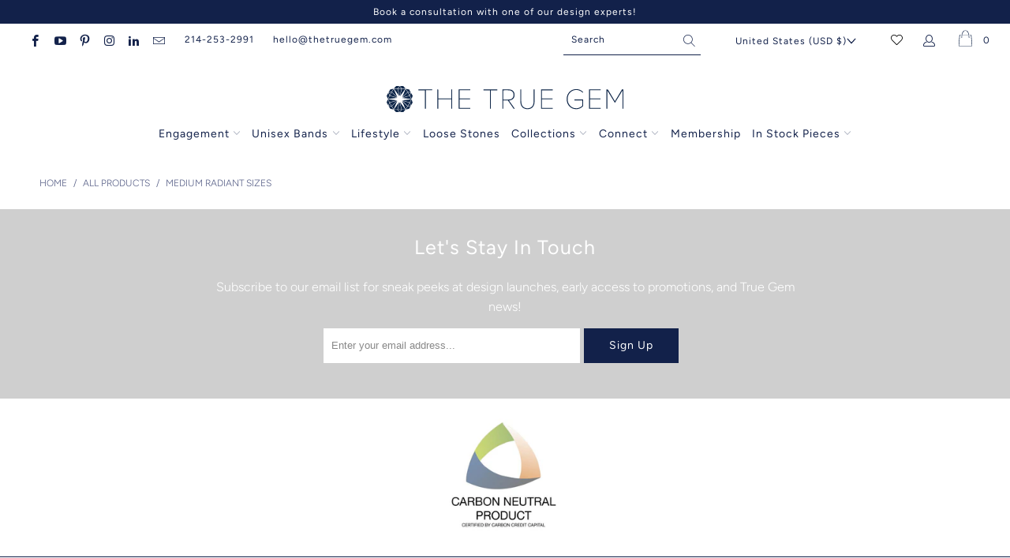

--- FILE ---
content_type: text/html; charset=utf-8
request_url: https://www.thetruegem.com/products/medium-radiant-sizes
body_size: 61322
content:


 <!DOCTYPE html>
<html lang="en"> <head> <!-- Google Tag Manager -->
<script>(function(w,d,s,l,i){w[l]=w[l]||[];w[l].push({'gtm.start':
new Date().getTime(),event:'gtm.js'});var f=d.getElementsByTagName(s)[0],
j=d.createElement(s),dl=l!='dataLayer'?'&l='+l:'';j.async=true;j.src=
'https://www.googletagmanager.com/gtm.js?id='+i+dl;f.parentNode.insertBefore(j,f);
})(window,document,'script','dataLayer','GTM-WXZQS7B');</script>
<!-- End Google Tag Manager --> <script type="text/javascript">
/* <![CDATA[ */
(function(){if(window.voyage)return;window.voyage={q:[]};var fns=['init', 'track'];
for(var i=0;i<fns.length;i++){(function(fn){window.voyage[fn]=function(){
this.q.push([fn,arguments]);}})(fns[i])}})();voyage.init('51a60a4cc9', { popup: true });
/* ]]> */
</script>
<script async src="https://d252nz9qxgid5e.cloudfront.net/voyage.production.js"></script> <!-- Global site tag (gtag.js) - Google Analytics -->
<script async src="https://www.googletagmanager.com/gtag/js?id=G-XP2DJWBVYM"></script>
<script>
  window.dataLayer = window.dataLayer || [];
  function gtag(){dataLayer.push(arguments);}
  gtag('js', new Date());

  gtag('config', 'G-XP2DJWBVYM');
</script>
<!-- EASYGIFT SCRIPT -->
<script type="text/javascript" src="https://cdn.506.io/eg/script.js?shop=thetruegem.myshopify.com"></script>
<!-- END EASYGIFT SCRIPT -->
<!-- ReSci start →
<!-- ReSci start (Inserted on: 2020-10-19 17:04:25 UTC -->
<script src="https://cdnjs.cloudflare.com/ajax/libs/blueimp-md5/2.10.0/js/md5.js"></script>
<script type="text/javascript">
  window._rsq = window._rsq || [];
  window._rsq.push(['_setSiteId', '1563']); // Your unique ReSci ID
  window._rsq.push(['_enableOnsite']);



/*** Item View Event ***/

  
    window._rsq.push(['_addItem', {'id': '40483985948844'}]);
  

  


/*** Cart View Event ***/


/*** Search View Event ***/


window._rsq.push(['_track']);

/*** Email Capture Event ***/
window.addEventListener('DOMContentLoaded', function(_rsq){

});
  
  
  
window.addEventListener('DOMContentLoaded', function (_rsq) {
    jQuery(document).on("mousedown", ".sign_up", function (event) {
          var uEmail = document.getElementsByClassName("contact_email")[0].value;
          window._rsq.push(['_setUserEmail', uEmail]);
          window._rsq.push(['_setUserProperties', { 'record_id': md5(uEmail.toLowerCase()),'email':uEmail, 'registration_source':'footer'}]); // (Optional) You can pass any ReSci standard user data point
          window._rsq.push(['_setAction', 'email_entered']);
          window._rsq.push(['_track']);
    })
  });
  
  

    

/*** ReSci Script ***/
(function() {
  var rScix = document.createElement('script');
    rScix.type = 'text/javascript';
    rScix.async = true;
   rScix.src = ('https:' == document.location.protocol ? 'https://' : 'http://') + 'd1stxfv94hrhia.cloudfront.net/waves/v3/w.js';
   (document.getElementsByTagName('head')[0] || document.getElementsByTagName('body')[0]).appendChild(rScix);
  })();
</script>
<!-- ReSci end -->
<!-- ReSci end --> <!-- Google Tag Manager -->
<script>(function(w,d,s,l,i){w[l]=w[l]||[];w[l].push({'gtm.start':
new Date().getTime(),event:'gtm.js'});var f=d.getElementsByTagName(s)[0],
j=d.createElement(s),dl=l!='dataLayer'?'&l='+l:'';j.async=true;j.src=
'https://www.googletagmanager.com/gtm.js?id='+i+dl;f.parentNode.insertBefore(j,f);
})(window,document,'script','dataLayer','GTM-M8WPVPH');</script>
<!-- End Google Tag Manager --> <meta charset="utf-8"> <meta http-equiv="cleartype" content="on"> <meta name="robots" content="index,follow">
<meta name="facebook-domain-verification" content="sj4kh9d6glcisyfrn00uozgsozsopo" /> <!-- Mobile Specific Metas --> <meta name="HandheldFriendly" content="True"> <meta name="MobileOptimized" content="320"> <meta name="viewport" content="width=device-width,initial-scale=1"> <meta name="theme-color" content="#ffffff"> <title>
      Medium Radiant Sizes</title> <link rel="preconnect dns-prefetch" href="https://fonts.shopifycdn.com" /> <link rel="preconnect dns-prefetch" href="https://cdn.shopify.com" /> <link rel="preconnect dns-prefetch" href="https://v.shopify.com" /> <link rel="preconnect dns-prefetch" href="https://cdn.shopifycloud.com" /> <link rel="stylesheet" href="https://cdnjs.cloudflare.com/ajax/libs/fancybox/3.5.6/jquery.fancybox.css"> <!-- Stylesheets for The True Gem 1.1" --> <link href="//www.thetruegem.com/cdn/shop/t/31/assets/styles.css?v=43229845865457360121762012988" rel="stylesheet" type="text/css" media="all" /> <link href="//www.thetruegem.com/cdn/shop/t/31/assets/lionsorbet-app.css?v=167446475648149133471739465226" rel="stylesheet" type="text/css" media="all" /> <script>
      window.lazySizesConfig = window.lazySizesConfig || {};

      lazySizesConfig.expand = 300;
      lazySizesConfig.loadHidden = false;

      /*! lazysizes - v5.2.2 - bgset plugin */
      !function(e,t){var a=function(){t(e.lazySizes),e.removeEventListener("lazyunveilread",a,!0)};t=t.bind(null,e,e.document),"object"==typeof module&&module.exports?t(require("lazysizes")):"function"==typeof define&&define.amd?define(["lazysizes"],t):e.lazySizes?a():e.addEventListener("lazyunveilread",a,!0)}(window,function(e,z,g){"use strict";var c,y,b,f,i,s,n,v,m;e.addEventListener&&(c=g.cfg,y=/\s+/g,b=/\s*\|\s+|\s+\|\s*/g,f=/^(.+?)(?:\s+\[\s*(.+?)\s*\])(?:\s+\[\s*(.+?)\s*\])?$/,i=/^\s*\(*\s*type\s*:\s*(.+?)\s*\)*\s*$/,s=/\(|\)|'/,n={contain:1,cover:1},v=function(e,t){var a;t&&((a=t.match(i))&&a[1]?e.setAttribute("type",a[1]):e.setAttribute("media",c.customMedia[t]||t))},m=function(e){var t,a,i,r;e.target._lazybgset&&(a=(t=e.target)._lazybgset,(i=t.currentSrc||t.src)&&((r=g.fire(a,"bgsetproxy",{src:i,useSrc:s.test(i)?JSON.stringify(i):i})).defaultPrevented||(a.style.backgroundImage="url("+r.detail.useSrc+")")),t._lazybgsetLoading&&(g.fire(a,"_lazyloaded",{},!1,!0),delete t._lazybgsetLoading))},addEventListener("lazybeforeunveil",function(e){var t,a,i,r,s,n,l,d,o,u;!e.defaultPrevented&&(t=e.target.getAttribute("data-bgset"))&&(o=e.target,(u=z.createElement("img")).alt="",u._lazybgsetLoading=!0,e.detail.firesLoad=!0,a=t,i=o,r=u,s=z.createElement("picture"),n=i.getAttribute(c.sizesAttr),l=i.getAttribute("data-ratio"),d=i.getAttribute("data-optimumx"),i._lazybgset&&i._lazybgset.parentNode==i&&i.removeChild(i._lazybgset),Object.defineProperty(r,"_lazybgset",{value:i,writable:!0}),Object.defineProperty(i,"_lazybgset",{value:s,writable:!0}),a=a.replace(y," ").split(b),s.style.display="none",r.className=c.lazyClass,1!=a.length||n||(n="auto"),a.forEach(function(e){var t,a=z.createElement("source");n&&"auto"!=n&&a.setAttribute("sizes",n),(t=e.match(f))?(a.setAttribute(c.srcsetAttr,t[1]),v(a,t[2]),v(a,t[3])):a.setAttribute(c.srcsetAttr,e),s.appendChild(a)}),n&&(r.setAttribute(c.sizesAttr,n),i.removeAttribute(c.sizesAttr),i.removeAttribute("sizes")),d&&r.setAttribute("data-optimumx",d),l&&r.setAttribute("data-ratio",l),s.appendChild(r),i.appendChild(s),setTimeout(function(){g.loader.unveil(u),g.rAF(function(){g.fire(u,"_lazyloaded",{},!0,!0),u.complete&&m({target:u})})}))}),z.addEventListener("load",m,!0),e.addEventListener("lazybeforesizes",function(e){var t,a,i,r;e.detail.instance==g&&e.target._lazybgset&&e.detail.dataAttr&&(t=e.target._lazybgset,i=t,r=(getComputedStyle(i)||{getPropertyValue:function(){}}).getPropertyValue("background-size"),!n[r]&&n[i.style.backgroundSize]&&(r=i.style.backgroundSize),n[a=r]&&(e.target._lazysizesParentFit=a,g.rAF(function(){e.target.setAttribute("data-parent-fit",a),e.target._lazysizesParentFit&&delete e.target._lazysizesParentFit})))},!0),z.documentElement.addEventListener("lazybeforesizes",function(e){var t,a;!e.defaultPrevented&&e.target._lazybgset&&e.detail.instance==g&&(e.detail.width=(t=e.target._lazybgset,a=g.gW(t,t.parentNode),(!t._lazysizesWidth||a>t._lazysizesWidth)&&(t._lazysizesWidth=a),t._lazysizesWidth))}))});

      /*! lazysizes - v5.2.2 */
      !function(e){var t=function(u,D,f){"use strict";var k,H;if(function(){var e;var t={lazyClass:"lazyload",loadedClass:"lazyloaded",loadingClass:"lazyloading",preloadClass:"lazypreload",errorClass:"lazyerror",autosizesClass:"lazyautosizes",srcAttr:"data-src",srcsetAttr:"data-srcset",sizesAttr:"data-sizes",minSize:40,customMedia:{},init:true,expFactor:1.5,hFac:.8,loadMode:2,loadHidden:true,ricTimeout:0,throttleDelay:125};H=u.lazySizesConfig||u.lazysizesConfig||{};for(e in t){if(!(e in H)){H[e]=t[e]}}}(),!D||!D.getElementsByClassName){return{init:function(){},cfg:H,noSupport:true}}var O=D.documentElement,a=u.HTMLPictureElement,P="addEventListener",$="getAttribute",q=u[P].bind(u),I=u.setTimeout,U=u.requestAnimationFrame||I,l=u.requestIdleCallback,j=/^picture$/i,r=["load","error","lazyincluded","_lazyloaded"],i={},G=Array.prototype.forEach,J=function(e,t){if(!i[t]){i[t]=new RegExp("(\\s|^)"+t+"(\\s|$)")}return i[t].test(e[$]("class")||"")&&i[t]},K=function(e,t){if(!J(e,t)){e.setAttribute("class",(e[$]("class")||"").trim()+" "+t)}},Q=function(e,t){var i;if(i=J(e,t)){e.setAttribute("class",(e[$]("class")||"").replace(i," "))}},V=function(t,i,e){var a=e?P:"removeEventListener";if(e){V(t,i)}r.forEach(function(e){t[a](e,i)})},X=function(e,t,i,a,r){var n=D.createEvent("Event");if(!i){i={}}i.instance=k;n.initEvent(t,!a,!r);n.detail=i;e.dispatchEvent(n);return n},Y=function(e,t){var i;if(!a&&(i=u.picturefill||H.pf)){if(t&&t.src&&!e[$]("srcset")){e.setAttribute("srcset",t.src)}i({reevaluate:true,elements:[e]})}else if(t&&t.src){e.src=t.src}},Z=function(e,t){return(getComputedStyle(e,null)||{})[t]},s=function(e,t,i){i=i||e.offsetWidth;while(i<H.minSize&&t&&!e._lazysizesWidth){i=t.offsetWidth;t=t.parentNode}return i},ee=function(){var i,a;var t=[];var r=[];var n=t;var s=function(){var e=n;n=t.length?r:t;i=true;a=false;while(e.length){e.shift()()}i=false};var e=function(e,t){if(i&&!t){e.apply(this,arguments)}else{n.push(e);if(!a){a=true;(D.hidden?I:U)(s)}}};e._lsFlush=s;return e}(),te=function(i,e){return e?function(){ee(i)}:function(){var e=this;var t=arguments;ee(function(){i.apply(e,t)})}},ie=function(e){var i;var a=0;var r=H.throttleDelay;var n=H.ricTimeout;var t=function(){i=false;a=f.now();e()};var s=l&&n>49?function(){l(t,{timeout:n});if(n!==H.ricTimeout){n=H.ricTimeout}}:te(function(){I(t)},true);return function(e){var t;if(e=e===true){n=33}if(i){return}i=true;t=r-(f.now()-a);if(t<0){t=0}if(e||t<9){s()}else{I(s,t)}}},ae=function(e){var t,i;var a=99;var r=function(){t=null;e()};var n=function(){var e=f.now()-i;if(e<a){I(n,a-e)}else{(l||r)(r)}};return function(){i=f.now();if(!t){t=I(n,a)}}},e=function(){var v,m,c,h,e;var y,z,g,p,C,b,A;var n=/^img$/i;var d=/^iframe$/i;var E="onscroll"in u&&!/(gle|ing)bot/.test(navigator.userAgent);var _=0;var w=0;var N=0;var M=-1;var x=function(e){N--;if(!e||N<0||!e.target){N=0}};var W=function(e){if(A==null){A=Z(D.body,"visibility")=="hidden"}return A||!(Z(e.parentNode,"visibility")=="hidden"&&Z(e,"visibility")=="hidden")};var S=function(e,t){var i;var a=e;var r=W(e);g-=t;b+=t;p-=t;C+=t;while(r&&(a=a.offsetParent)&&a!=D.body&&a!=O){r=(Z(a,"opacity")||1)>0;if(r&&Z(a,"overflow")!="visible"){i=a.getBoundingClientRect();r=C>i.left&&p<i.right&&b>i.top-1&&g<i.bottom+1}}return r};var t=function(){var e,t,i,a,r,n,s,l,o,u,f,c;var d=k.elements;if((h=H.loadMode)&&N<8&&(e=d.length)){t=0;M++;for(;t<e;t++){if(!d[t]||d[t]._lazyRace){continue}if(!E||k.prematureUnveil&&k.prematureUnveil(d[t])){R(d[t]);continue}if(!(l=d[t][$]("data-expand"))||!(n=l*1)){n=w}if(!u){u=!H.expand||H.expand<1?O.clientHeight>500&&O.clientWidth>500?500:370:H.expand;k._defEx=u;f=u*H.expFactor;c=H.hFac;A=null;if(w<f&&N<1&&M>2&&h>2&&!D.hidden){w=f;M=0}else if(h>1&&M>1&&N<6){w=u}else{w=_}}if(o!==n){y=innerWidth+n*c;z=innerHeight+n;s=n*-1;o=n}i=d[t].getBoundingClientRect();if((b=i.bottom)>=s&&(g=i.top)<=z&&(C=i.right)>=s*c&&(p=i.left)<=y&&(b||C||p||g)&&(H.loadHidden||W(d[t]))&&(m&&N<3&&!l&&(h<3||M<4)||S(d[t],n))){R(d[t]);r=true;if(N>9){break}}else if(!r&&m&&!a&&N<4&&M<4&&h>2&&(v[0]||H.preloadAfterLoad)&&(v[0]||!l&&(b||C||p||g||d[t][$](H.sizesAttr)!="auto"))){a=v[0]||d[t]}}if(a&&!r){R(a)}}};var i=ie(t);var B=function(e){var t=e.target;if(t._lazyCache){delete t._lazyCache;return}x(e);K(t,H.loadedClass);Q(t,H.loadingClass);V(t,L);X(t,"lazyloaded")};var a=te(B);var L=function(e){a({target:e.target})};var T=function(t,i){try{t.contentWindow.location.replace(i)}catch(e){t.src=i}};var F=function(e){var t;var i=e[$](H.srcsetAttr);if(t=H.customMedia[e[$]("data-media")||e[$]("media")]){e.setAttribute("media",t)}if(i){e.setAttribute("srcset",i)}};var s=te(function(t,e,i,a,r){var n,s,l,o,u,f;if(!(u=X(t,"lazybeforeunveil",e)).defaultPrevented){if(a){if(i){K(t,H.autosizesClass)}else{t.setAttribute("sizes",a)}}s=t[$](H.srcsetAttr);n=t[$](H.srcAttr);if(r){l=t.parentNode;o=l&&j.test(l.nodeName||"")}f=e.firesLoad||"src"in t&&(s||n||o);u={target:t};K(t,H.loadingClass);if(f){clearTimeout(c);c=I(x,2500);V(t,L,true)}if(o){G.call(l.getElementsByTagName("source"),F)}if(s){t.setAttribute("srcset",s)}else if(n&&!o){if(d.test(t.nodeName)){T(t,n)}else{t.src=n}}if(r&&(s||o)){Y(t,{src:n})}}if(t._lazyRace){delete t._lazyRace}Q(t,H.lazyClass);ee(function(){var e=t.complete&&t.naturalWidth>1;if(!f||e){if(e){K(t,"ls-is-cached")}B(u);t._lazyCache=true;I(function(){if("_lazyCache"in t){delete t._lazyCache}},9)}if(t.loading=="lazy"){N--}},true)});var R=function(e){if(e._lazyRace){return}var t;var i=n.test(e.nodeName);var a=i&&(e[$](H.sizesAttr)||e[$]("sizes"));var r=a=="auto";if((r||!m)&&i&&(e[$]("src")||e.srcset)&&!e.complete&&!J(e,H.errorClass)&&J(e,H.lazyClass)){return}t=X(e,"lazyunveilread").detail;if(r){re.updateElem(e,true,e.offsetWidth)}e._lazyRace=true;N++;s(e,t,r,a,i)};var r=ae(function(){H.loadMode=3;i()});var l=function(){if(H.loadMode==3){H.loadMode=2}r()};var o=function(){if(m){return}if(f.now()-e<999){I(o,999);return}m=true;H.loadMode=3;i();q("scroll",l,true)};return{_:function(){e=f.now();k.elements=D.getElementsByClassName(H.lazyClass);v=D.getElementsByClassName(H.lazyClass+" "+H.preloadClass);q("scroll",i,true);q("resize",i,true);q("pageshow",function(e){if(e.persisted){var t=D.querySelectorAll("."+H.loadingClass);if(t.length&&t.forEach){U(function(){t.forEach(function(e){if(e.complete){R(e)}})})}}});if(u.MutationObserver){new MutationObserver(i).observe(O,{childList:true,subtree:true,attributes:true})}else{O[P]("DOMNodeInserted",i,true);O[P]("DOMAttrModified",i,true);setInterval(i,999)}q("hashchange",i,true);["focus","mouseover","click","load","transitionend","animationend"].forEach(function(e){D[P](e,i,true)});if(/d$|^c/.test(D.readyState)){o()}else{q("load",o);D[P]("DOMContentLoaded",i);I(o,2e4)}if(k.elements.length){t();ee._lsFlush()}else{i()}},checkElems:i,unveil:R,_aLSL:l}}(),re=function(){var i;var n=te(function(e,t,i,a){var r,n,s;e._lazysizesWidth=a;a+="px";e.setAttribute("sizes",a);if(j.test(t.nodeName||"")){r=t.getElementsByTagName("source");for(n=0,s=r.length;n<s;n++){r[n].setAttribute("sizes",a)}}if(!i.detail.dataAttr){Y(e,i.detail)}});var a=function(e,t,i){var a;var r=e.parentNode;if(r){i=s(e,r,i);a=X(e,"lazybeforesizes",{width:i,dataAttr:!!t});if(!a.defaultPrevented){i=a.detail.width;if(i&&i!==e._lazysizesWidth){n(e,r,a,i)}}}};var e=function(){var e;var t=i.length;if(t){e=0;for(;e<t;e++){a(i[e])}}};var t=ae(e);return{_:function(){i=D.getElementsByClassName(H.autosizesClass);q("resize",t)},checkElems:t,updateElem:a}}(),t=function(){if(!t.i&&D.getElementsByClassName){t.i=true;re._();e._()}};return I(function(){H.init&&t()}),k={cfg:H,autoSizer:re,loader:e,init:t,uP:Y,aC:K,rC:Q,hC:J,fire:X,gW:s,rAF:ee}}(e,e.document,Date);e.lazySizes=t,"object"==typeof module&&module.exports&&(module.exports=t)}("undefined"!=typeof window?window:{});</script> <meta name="description" content="***This is a hidden product used with the Product Options application, Please do not delete this product.***" /> <link rel="shortcut icon" type="image/x-icon" href="//www.thetruegem.com/cdn/shop/files/TTG_Blue_Logo_180x180.png?v=1618931481"> <link rel="apple-touch-icon" href="//www.thetruegem.com/cdn/shop/files/TTG_Blue_Logo_180x180.png?v=1618931481"/> <link rel="apple-touch-icon" sizes="57x57" href="//www.thetruegem.com/cdn/shop/files/TTG_Blue_Logo_57x57.png?v=1618931481"/> <link rel="apple-touch-icon" sizes="60x60" href="//www.thetruegem.com/cdn/shop/files/TTG_Blue_Logo_60x60.png?v=1618931481"/> <link rel="apple-touch-icon" sizes="72x72" href="//www.thetruegem.com/cdn/shop/files/TTG_Blue_Logo_72x72.png?v=1618931481"/> <link rel="apple-touch-icon" sizes="76x76" href="//www.thetruegem.com/cdn/shop/files/TTG_Blue_Logo_76x76.png?v=1618931481"/> <link rel="apple-touch-icon" sizes="114x114" href="//www.thetruegem.com/cdn/shop/files/TTG_Blue_Logo_114x114.png?v=1618931481"/> <link rel="apple-touch-icon" sizes="180x180" href="//www.thetruegem.com/cdn/shop/files/TTG_Blue_Logo_180x180.png?v=1618931481"/> <link rel="apple-touch-icon" sizes="228x228" href="//www.thetruegem.com/cdn/shop/files/TTG_Blue_Logo_228x228.png?v=1618931481"/> <link rel="canonical" href="https://www.thetruegem.com/products/medium-radiant-sizes" /> <script>window.performance && window.performance.mark && window.performance.mark('shopify.content_for_header.start');</script><meta name="google-site-verification" content="OydGllW2SRw_S4ybpO88WuRlQAnNucfZv_ZGqkqZNmU">
<meta id="shopify-digital-wallet" name="shopify-digital-wallet" content="/56022827180/digital_wallets/dialog">
<meta name="shopify-checkout-api-token" content="29186cecba89d1dfbb98b5616bfa7f51">
<meta id="in-context-paypal-metadata" data-shop-id="56022827180" data-venmo-supported="false" data-environment="production" data-locale="en_US" data-paypal-v4="true" data-currency="USD">
<link rel="alternate" type="application/json+oembed" href="https://www.thetruegem.com/products/medium-radiant-sizes.oembed">
<script async="async" src="/checkouts/internal/preloads.js?locale=en-US"></script>
<link rel="preconnect" href="https://shop.app" crossorigin="anonymous">
<script async="async" src="https://shop.app/checkouts/internal/preloads.js?locale=en-US&shop_id=56022827180" crossorigin="anonymous"></script>
<script id="apple-pay-shop-capabilities" type="application/json">{"shopId":56022827180,"countryCode":"US","currencyCode":"USD","merchantCapabilities":["supports3DS"],"merchantId":"gid:\/\/shopify\/Shop\/56022827180","merchantName":"The True Gem","requiredBillingContactFields":["postalAddress","email","phone"],"requiredShippingContactFields":["postalAddress","email","phone"],"shippingType":"shipping","supportedNetworks":["visa","masterCard","amex","discover","elo","jcb"],"total":{"type":"pending","label":"The True Gem","amount":"1.00"},"shopifyPaymentsEnabled":true,"supportsSubscriptions":true}</script>
<script id="shopify-features" type="application/json">{"accessToken":"29186cecba89d1dfbb98b5616bfa7f51","betas":["rich-media-storefront-analytics"],"domain":"www.thetruegem.com","predictiveSearch":true,"shopId":56022827180,"locale":"en"}</script>
<script>var Shopify = Shopify || {};
Shopify.shop = "thetruegem.myshopify.com";
Shopify.locale = "en";
Shopify.currency = {"active":"USD","rate":"1.0"};
Shopify.country = "US";
Shopify.theme = {"name":"The True Gem - PRODUCTION | Builder | Feb.13.2025","id":148674248947,"schema_name":"The True Gem","schema_version":"1.1","theme_store_id":null,"role":"main"};
Shopify.theme.handle = "null";
Shopify.theme.style = {"id":null,"handle":null};
Shopify.cdnHost = "www.thetruegem.com/cdn";
Shopify.routes = Shopify.routes || {};
Shopify.routes.root = "/";</script>
<script type="module">!function(o){(o.Shopify=o.Shopify||{}).modules=!0}(window);</script>
<script>!function(o){function n(){var o=[];function n(){o.push(Array.prototype.slice.apply(arguments))}return n.q=o,n}var t=o.Shopify=o.Shopify||{};t.loadFeatures=n(),t.autoloadFeatures=n()}(window);</script>
<script>
  window.ShopifyPay = window.ShopifyPay || {};
  window.ShopifyPay.apiHost = "shop.app\/pay";
  window.ShopifyPay.redirectState = null;
</script>
<script id="shop-js-analytics" type="application/json">{"pageType":"product"}</script>
<script defer="defer" async type="module" src="//www.thetruegem.com/cdn/shopifycloud/shop-js/modules/v2/client.init-shop-cart-sync_BT-GjEfc.en.esm.js"></script>
<script defer="defer" async type="module" src="//www.thetruegem.com/cdn/shopifycloud/shop-js/modules/v2/chunk.common_D58fp_Oc.esm.js"></script>
<script defer="defer" async type="module" src="//www.thetruegem.com/cdn/shopifycloud/shop-js/modules/v2/chunk.modal_xMitdFEc.esm.js"></script>
<script type="module">
  await import("//www.thetruegem.com/cdn/shopifycloud/shop-js/modules/v2/client.init-shop-cart-sync_BT-GjEfc.en.esm.js");
await import("//www.thetruegem.com/cdn/shopifycloud/shop-js/modules/v2/chunk.common_D58fp_Oc.esm.js");
await import("//www.thetruegem.com/cdn/shopifycloud/shop-js/modules/v2/chunk.modal_xMitdFEc.esm.js");

  window.Shopify.SignInWithShop?.initShopCartSync?.({"fedCMEnabled":true,"windoidEnabled":true});

</script>
<script>
  window.Shopify = window.Shopify || {};
  if (!window.Shopify.featureAssets) window.Shopify.featureAssets = {};
  window.Shopify.featureAssets['shop-js'] = {"shop-cart-sync":["modules/v2/client.shop-cart-sync_DZOKe7Ll.en.esm.js","modules/v2/chunk.common_D58fp_Oc.esm.js","modules/v2/chunk.modal_xMitdFEc.esm.js"],"init-fed-cm":["modules/v2/client.init-fed-cm_B6oLuCjv.en.esm.js","modules/v2/chunk.common_D58fp_Oc.esm.js","modules/v2/chunk.modal_xMitdFEc.esm.js"],"shop-cash-offers":["modules/v2/client.shop-cash-offers_D2sdYoxE.en.esm.js","modules/v2/chunk.common_D58fp_Oc.esm.js","modules/v2/chunk.modal_xMitdFEc.esm.js"],"shop-login-button":["modules/v2/client.shop-login-button_QeVjl5Y3.en.esm.js","modules/v2/chunk.common_D58fp_Oc.esm.js","modules/v2/chunk.modal_xMitdFEc.esm.js"],"pay-button":["modules/v2/client.pay-button_DXTOsIq6.en.esm.js","modules/v2/chunk.common_D58fp_Oc.esm.js","modules/v2/chunk.modal_xMitdFEc.esm.js"],"shop-button":["modules/v2/client.shop-button_DQZHx9pm.en.esm.js","modules/v2/chunk.common_D58fp_Oc.esm.js","modules/v2/chunk.modal_xMitdFEc.esm.js"],"avatar":["modules/v2/client.avatar_BTnouDA3.en.esm.js"],"init-windoid":["modules/v2/client.init-windoid_CR1B-cfM.en.esm.js","modules/v2/chunk.common_D58fp_Oc.esm.js","modules/v2/chunk.modal_xMitdFEc.esm.js"],"init-shop-for-new-customer-accounts":["modules/v2/client.init-shop-for-new-customer-accounts_C_vY_xzh.en.esm.js","modules/v2/client.shop-login-button_QeVjl5Y3.en.esm.js","modules/v2/chunk.common_D58fp_Oc.esm.js","modules/v2/chunk.modal_xMitdFEc.esm.js"],"init-shop-email-lookup-coordinator":["modules/v2/client.init-shop-email-lookup-coordinator_BI7n9ZSv.en.esm.js","modules/v2/chunk.common_D58fp_Oc.esm.js","modules/v2/chunk.modal_xMitdFEc.esm.js"],"init-shop-cart-sync":["modules/v2/client.init-shop-cart-sync_BT-GjEfc.en.esm.js","modules/v2/chunk.common_D58fp_Oc.esm.js","modules/v2/chunk.modal_xMitdFEc.esm.js"],"shop-toast-manager":["modules/v2/client.shop-toast-manager_DiYdP3xc.en.esm.js","modules/v2/chunk.common_D58fp_Oc.esm.js","modules/v2/chunk.modal_xMitdFEc.esm.js"],"init-customer-accounts":["modules/v2/client.init-customer-accounts_D9ZNqS-Q.en.esm.js","modules/v2/client.shop-login-button_QeVjl5Y3.en.esm.js","modules/v2/chunk.common_D58fp_Oc.esm.js","modules/v2/chunk.modal_xMitdFEc.esm.js"],"init-customer-accounts-sign-up":["modules/v2/client.init-customer-accounts-sign-up_iGw4briv.en.esm.js","modules/v2/client.shop-login-button_QeVjl5Y3.en.esm.js","modules/v2/chunk.common_D58fp_Oc.esm.js","modules/v2/chunk.modal_xMitdFEc.esm.js"],"shop-follow-button":["modules/v2/client.shop-follow-button_CqMgW2wH.en.esm.js","modules/v2/chunk.common_D58fp_Oc.esm.js","modules/v2/chunk.modal_xMitdFEc.esm.js"],"checkout-modal":["modules/v2/client.checkout-modal_xHeaAweL.en.esm.js","modules/v2/chunk.common_D58fp_Oc.esm.js","modules/v2/chunk.modal_xMitdFEc.esm.js"],"shop-login":["modules/v2/client.shop-login_D91U-Q7h.en.esm.js","modules/v2/chunk.common_D58fp_Oc.esm.js","modules/v2/chunk.modal_xMitdFEc.esm.js"],"lead-capture":["modules/v2/client.lead-capture_BJmE1dJe.en.esm.js","modules/v2/chunk.common_D58fp_Oc.esm.js","modules/v2/chunk.modal_xMitdFEc.esm.js"],"payment-terms":["modules/v2/client.payment-terms_Ci9AEqFq.en.esm.js","modules/v2/chunk.common_D58fp_Oc.esm.js","modules/v2/chunk.modal_xMitdFEc.esm.js"]};
</script>
<script>(function() {
  var isLoaded = false;
  function asyncLoad() {
    if (isLoaded) return;
    isLoaded = true;
    var urls = ["https:\/\/drop-a-hint-premium.fly.dev\/script.js?shop=thetruegem.myshopify.com","https:\/\/zooomyapps.com\/wishlist\/ZooomyOrders.js?shop=thetruegem.myshopify.com","https:\/\/instafeed.nfcube.com\/cdn\/681910a24494d5704c428b8f899553f8.js?shop=thetruegem.myshopify.com","https:\/\/crossborder-integration.global-e.com\/resources\/js\/app?shop=thetruegem.myshopify.com","\/\/cdn.shopify.com\/proxy\/61d4770bd141c6b2022e9f353f86eef445925389968d04b46330402d7e8558ac\/web.global-e.com\/merchant\/storefrontattributes?merchantid=60000059\u0026shop=thetruegem.myshopify.com\u0026sp-cache-control=cHVibGljLCBtYXgtYWdlPTkwMA","https:\/\/ringapp.herokuapp.com\/js\/lionsorbet-pricing-app.min.js?v=1687867001551\u0026shop=thetruegem.myshopify.com","https:\/\/s3.eu-west-1.amazonaws.com\/production-klarna-il-shopify-osm\/3e3f800efae5075d18a49ca83842138d919b5059\/thetruegem.myshopify.com-1739485305216.js?shop=thetruegem.myshopify.com","https:\/\/tools.luckyorange.com\/core\/lo.js?site-id=0af99ec7\u0026shop=thetruegem.myshopify.com","https:\/\/d33a6lvgbd0fej.cloudfront.net\/script_tag\/secomapp.scripttag.js?shop=thetruegem.myshopify.com"];
    for (var i = 0; i <urls.length; i++) {
      var s = document.createElement('script');
      s.type = 'text/javascript';
      s.async = true;
      s.src = urls[i];
      var x = document.getElementsByTagName('script')[0];
      x.parentNode.insertBefore(s, x);
    }
  };
  if(window.attachEvent) {
    window.attachEvent('onload', asyncLoad);
  } else {
    window.addEventListener('load', asyncLoad, false);
  }
})();</script>
<script id="__st">var __st={"a":56022827180,"offset":-21600,"reqid":"2703457c-9565-4a47-a576-824215038a01-1769247746","pageurl":"www.thetruegem.com\/products\/medium-radiant-sizes","u":"b2ba810df4c1","p":"product","rtyp":"product","rid":6948827496620};</script>
<script>window.ShopifyPaypalV4VisibilityTracking = true;</script>
<script id="captcha-bootstrap">!function(){'use strict';const t='contact',e='account',n='new_comment',o=[[t,t],['blogs',n],['comments',n],[t,'customer']],c=[[e,'customer_login'],[e,'guest_login'],[e,'recover_customer_password'],[e,'create_customer']],r=t=>t.map((([t,e])=>`form[action*='/${t}']:not([data-nocaptcha='true']) input[name='form_type'][value='${e}']`)).join(','),a=t=>()=>t?[...document.querySelectorAll(t)].map((t=>t.form)):[];function s(){const t=[...o],e=r(t);return a(e)}const i='password',u='form_key',d=['recaptcha-v3-token','g-recaptcha-response','h-captcha-response',i],f=()=>{try{return window.sessionStorage}catch{return}},m='__shopify_v',_=t=>t.elements[u];function p(t,e,n=!1){try{const o=window.sessionStorage,c=JSON.parse(o.getItem(e)),{data:r}=function(t){const{data:e,action:n}=t;return t[m]||n?{data:e,action:n}:{data:t,action:n}}(c);for(const[e,n]of Object.entries(r))t.elements[e]&&(t.elements[e].value=n);n&&o.removeItem(e)}catch(o){console.error('form repopulation failed',{error:o})}}const l='form_type',E='cptcha';function T(t){t.dataset[E]=!0}const w=window,h=w.document,L='Shopify',v='ce_forms',y='captcha';let A=!1;((t,e)=>{const n=(g='f06e6c50-85a8-45c8-87d0-21a2b65856fe',I='https://cdn.shopify.com/shopifycloud/storefront-forms-hcaptcha/ce_storefront_forms_captcha_hcaptcha.v1.5.2.iife.js',D={infoText:'Protected by hCaptcha',privacyText:'Privacy',termsText:'Terms'},(t,e,n)=>{const o=w[L][v],c=o.bindForm;if(c)return c(t,g,e,D).then(n);var r;o.q.push([[t,g,e,D],n]),r=I,A||(h.body.append(Object.assign(h.createElement('script'),{id:'captcha-provider',async:!0,src:r})),A=!0)});var g,I,D;w[L]=w[L]||{},w[L][v]=w[L][v]||{},w[L][v].q=[],w[L][y]=w[L][y]||{},w[L][y].protect=function(t,e){n(t,void 0,e),T(t)},Object.freeze(w[L][y]),function(t,e,n,w,h,L){const[v,y,A,g]=function(t,e,n){const i=e?o:[],u=t?c:[],d=[...i,...u],f=r(d),m=r(i),_=r(d.filter((([t,e])=>n.includes(e))));return[a(f),a(m),a(_),s()]}(w,h,L),I=t=>{const e=t.target;return e instanceof HTMLFormElement?e:e&&e.form},D=t=>v().includes(t);t.addEventListener('submit',(t=>{const e=I(t);if(!e)return;const n=D(e)&&!e.dataset.hcaptchaBound&&!e.dataset.recaptchaBound,o=_(e),c=g().includes(e)&&(!o||!o.value);(n||c)&&t.preventDefault(),c&&!n&&(function(t){try{if(!f())return;!function(t){const e=f();if(!e)return;const n=_(t);if(!n)return;const o=n.value;o&&e.removeItem(o)}(t);const e=Array.from(Array(32),(()=>Math.random().toString(36)[2])).join('');!function(t,e){_(t)||t.append(Object.assign(document.createElement('input'),{type:'hidden',name:u})),t.elements[u].value=e}(t,e),function(t,e){const n=f();if(!n)return;const o=[...t.querySelectorAll(`input[type='${i}']`)].map((({name:t})=>t)),c=[...d,...o],r={};for(const[a,s]of new FormData(t).entries())c.includes(a)||(r[a]=s);n.setItem(e,JSON.stringify({[m]:1,action:t.action,data:r}))}(t,e)}catch(e){console.error('failed to persist form',e)}}(e),e.submit())}));const S=(t,e)=>{t&&!t.dataset[E]&&(n(t,e.some((e=>e===t))),T(t))};for(const o of['focusin','change'])t.addEventListener(o,(t=>{const e=I(t);D(e)&&S(e,y())}));const B=e.get('form_key'),M=e.get(l),P=B&&M;t.addEventListener('DOMContentLoaded',(()=>{const t=y();if(P)for(const e of t)e.elements[l].value===M&&p(e,B);[...new Set([...A(),...v().filter((t=>'true'===t.dataset.shopifyCaptcha))])].forEach((e=>S(e,t)))}))}(h,new URLSearchParams(w.location.search),n,t,e,['guest_login'])})(!0,!0)}();</script>
<script integrity="sha256-4kQ18oKyAcykRKYeNunJcIwy7WH5gtpwJnB7kiuLZ1E=" data-source-attribution="shopify.loadfeatures" defer="defer" src="//www.thetruegem.com/cdn/shopifycloud/storefront/assets/storefront/load_feature-a0a9edcb.js" crossorigin="anonymous"></script>
<script crossorigin="anonymous" defer="defer" src="//www.thetruegem.com/cdn/shopifycloud/storefront/assets/shopify_pay/storefront-65b4c6d7.js?v=20250812"></script>
<script data-source-attribution="shopify.dynamic_checkout.dynamic.init">var Shopify=Shopify||{};Shopify.PaymentButton=Shopify.PaymentButton||{isStorefrontPortableWallets:!0,init:function(){window.Shopify.PaymentButton.init=function(){};var t=document.createElement("script");t.src="https://www.thetruegem.com/cdn/shopifycloud/portable-wallets/latest/portable-wallets.en.js",t.type="module",document.head.appendChild(t)}};
</script>
<script data-source-attribution="shopify.dynamic_checkout.buyer_consent">
  function portableWalletsHideBuyerConsent(e){var t=document.getElementById("shopify-buyer-consent"),n=document.getElementById("shopify-subscription-policy-button");t&&n&&(t.classList.add("hidden"),t.setAttribute("aria-hidden","true"),n.removeEventListener("click",e))}function portableWalletsShowBuyerConsent(e){var t=document.getElementById("shopify-buyer-consent"),n=document.getElementById("shopify-subscription-policy-button");t&&n&&(t.classList.remove("hidden"),t.removeAttribute("aria-hidden"),n.addEventListener("click",e))}window.Shopify?.PaymentButton&&(window.Shopify.PaymentButton.hideBuyerConsent=portableWalletsHideBuyerConsent,window.Shopify.PaymentButton.showBuyerConsent=portableWalletsShowBuyerConsent);
</script>
<script data-source-attribution="shopify.dynamic_checkout.cart.bootstrap">document.addEventListener("DOMContentLoaded",(function(){function t(){return document.querySelector("shopify-accelerated-checkout-cart, shopify-accelerated-checkout")}if(t())Shopify.PaymentButton.init();else{new MutationObserver((function(e,n){t()&&(Shopify.PaymentButton.init(),n.disconnect())})).observe(document.body,{childList:!0,subtree:!0})}}));
</script>
<link id="shopify-accelerated-checkout-styles" rel="stylesheet" media="screen" href="https://www.thetruegem.com/cdn/shopifycloud/portable-wallets/latest/accelerated-checkout-backwards-compat.css" crossorigin="anonymous">
<style id="shopify-accelerated-checkout-cart">
        #shopify-buyer-consent {
  margin-top: 1em;
  display: inline-block;
  width: 100%;
}

#shopify-buyer-consent.hidden {
  display: none;
}

#shopify-subscription-policy-button {
  background: none;
  border: none;
  padding: 0;
  text-decoration: underline;
  font-size: inherit;
  cursor: pointer;
}

#shopify-subscription-policy-button::before {
  box-shadow: none;
}

      </style>

<script>window.performance && window.performance.mark && window.performance.mark('shopify.content_for_header.end');</script>

<script>
    window.BOLD = window.BOLD || {};
        window.BOLD.options = window.BOLD.options || {};
        window.BOLD.options.settings = window.BOLD.options.settings || {};
        window.BOLD.options.settings.v1_variant_mode = window.BOLD.options.settings.v1_variant_mode || true;
        window.BOLD.options.settings.hybrid_fix_auto_insert_inputs =
        window.BOLD.options.settings.hybrid_fix_auto_insert_inputs || true;
</script>
<meta name='robots' content='noindex'>

<script>window.BOLD = window.BOLD || {};
    window.BOLD.common = window.BOLD.common || {};
    window.BOLD.common.Shopify = window.BOLD.common.Shopify || {};
    window.BOLD.common.Shopify.shop = {
      domain: 'www.thetruegem.com',
      permanent_domain: 'thetruegem.myshopify.com',
      url: 'https://www.thetruegem.com',
      secure_url: 'https://www.thetruegem.com',
      money_format: "${{amount}}",
      currency: "USD"
    };
    window.BOLD.common.Shopify.customer = {
      id: null,
      tags: null,
    };
    window.BOLD.common.Shopify.cart = {"note":null,"attributes":{},"original_total_price":0,"total_price":0,"total_discount":0,"total_weight":0.0,"item_count":0,"items":[],"requires_shipping":false,"currency":"USD","items_subtotal_price":0,"cart_level_discount_applications":[],"checkout_charge_amount":0};
    window.BOLD.common.template = 'product';window.BOLD.common.Shopify.formatMoney = function(money, format) {
        function n(t, e) {
            return "undefined" == typeof t ? e : t
        }
        function r(t, e, r, i) {
            if (e = n(e, 2),
                r = n(r, ","),
                i = n(i, "."),
            isNaN(t) || null == t)
                return 0;
            t = (t / 100).toFixed(e);
            var o = t.split(".")
                , a = o[0].replace(/(\d)(?=(\d\d\d)+(?!\d))/g, "$1" + r)
                , s = o[1] ? i + o[1] : "";
            return a + s
        }
        "string" == typeof money && (money = money.replace(".", ""));
        var i = ""
            , o = /\{\{\s*(\w+)\s*\}\}/
            , a = format || window.BOLD.common.Shopify.shop.money_format || window.Shopify.money_format || "$ {{ amount }}";
        switch (a.match(o)[1]) {
            case "amount":
                i = r(money, 2, ",", ".");
                break;
            case "amount_no_decimals":
                i = r(money, 0, ",", ".");
                break;
            case "amount_with_comma_separator":
                i = r(money, 2, ".", ",");
                break;
            case "amount_no_decimals_with_comma_separator":
                i = r(money, 0, ".", ",");
                break;
            case "amount_with_space_separator":
                i = r(money, 2, " ", ",");
                break;
            case "amount_no_decimals_with_space_separator":
                i = r(money, 0, " ", ",");
                break;
            case "amount_with_apostrophe_separator":
                i = r(money, 2, "'", ".");
                break;
        }
        return a.replace(o, i);
    };
    window.BOLD.common.Shopify.saveProduct = function (handle, product) {
      if (typeof handle === 'string' && typeof window.BOLD.common.Shopify.products[handle] === 'undefined') {
        if (typeof product === 'number') {
          window.BOLD.common.Shopify.handles[product] = handle;
          product = { id: product };
        }
        window.BOLD.common.Shopify.products[handle] = product;
      }
    };
    window.BOLD.common.Shopify.saveVariant = function (variant_id, variant) {
      if (typeof variant_id === 'number' && typeof window.BOLD.common.Shopify.variants[variant_id] === 'undefined') {
        window.BOLD.common.Shopify.variants[variant_id] = variant;
      }
    };window.BOLD.common.Shopify.products = window.BOLD.common.Shopify.products || {};
    window.BOLD.common.Shopify.variants = window.BOLD.common.Shopify.variants || {};
    window.BOLD.common.Shopify.handles = window.BOLD.common.Shopify.handles || {};window.BOLD.common.Shopify.handle = "medium-radiant-sizes"
window.BOLD.common.Shopify.saveProduct("medium-radiant-sizes", 6948827496620);window.BOLD.common.Shopify.saveVariant(40483985948844, { product_id: 6948827496620, product_handle: "medium-radiant-sizes", price: 157500, group_id: '', csp_metafield: {}});window.BOLD.common.Shopify.saveVariant(40483986505900, { product_id: 6948827496620, product_handle: "medium-radiant-sizes", price: 177500, group_id: '', csp_metafield: {}});window.BOLD.apps_installed = {"Product Options":2} || {};window.BOLD.common.Shopify.metafields = window.BOLD.common.Shopify.metafields || {};window.BOLD.common.Shopify.metafields["bold_rp"] = {};window.BOLD.common.Shopify.metafields["bold_csp_defaults"] = {};window.BOLD.common.cacheParams = window.BOLD.common.cacheParams || {};
    window.BOLD.common.cacheParams.options = 1668010683;
</script>

<script>
    window.BOLD.common.cacheParams.options = 1769022594;
</script>
<link href="//www.thetruegem.com/cdn/shop/t/31/assets/bold-options.css?v=8570190526539553771739465226" rel="stylesheet" type="text/css" media="all" />
<script defer src="https://options.shopapps.site/js/options.js"></script>

<meta name="author" content="The True Gem">
<meta property="og:url" content="https://www.thetruegem.com/products/medium-radiant-sizes">
<meta property="og:site_name" content="The True Gem"> <meta property="og:type" content="product"> <meta property="og:title" content="Medium Radiant Sizes"> <meta property="og:image" content="https://www.thetruegem.com/cdn/shop/files/Social-Image_1200x.jpg?v=1656034944"> <meta property="og:image:secure_url" content="https://www.thetruegem.com/cdn/shop/files/Social-Image_1200x.jpg?v=1656034944"> <meta property="og:image:width" content="1200"> <meta property="og:image:height" content="628"> <meta property="product:price:amount" content="1,575.00"> <meta property="product:price:currency" content="USD"> <meta property="og:description" content="***This is a hidden product used with the Product Options application, Please do not delete this product.***">




<meta name="twitter:card" content="summary"> <meta name="twitter:title" content="Medium Radiant Sizes"> <meta name="twitter:description" content="***This is a hidden product used with the Product Options application, Please do not delete this product.***"> <meta name="twitter:image" content="https://www.thetruegem.com/cdn/shopifycloud/storefront/assets/no-image-2048-a2addb12_240x.gif"> <meta name="twitter:image:width" content="240"> <meta name="twitter:image:height" content="240"> <meta name="twitter:image:alt" content=""> <!-- globale_css_include --> <script>
  !function(t,n){function o(n){var o=t.getElementsByTagName("script")[0],i=t.createElement("script");i.src=n,i.crossOrigin="",o.parentNode.insertBefore(i,o)}if(!n.isLoyaltyLion){window.loyaltylion=n,void 0===window.lion&&(window.lion=n),n.version=2,n.isLoyaltyLion=!0;var i=new Date,e=i.getFullYear().toString()+i.getMonth().toString()+i.getDate().toString();o("https://sdk.loyaltylion.net/static/2/loader.js?t="+e);var r=!1;n.init=function(t){if(r)throw new Error("Cannot call loyaltylion.init more than once");r=!0;var a=n._token=t.token;if(!a)throw new Error("Token must be supplied to loyaltylion.init");for(var l=[],s="_push configure bootstrap shutdown on removeListener authenticateCustomer".split(" "),c=0;c<s.length;c+=1)!function(t,n){t[n]=function(){l.push([n,Array.prototype.slice.call(arguments,0)])}}(n,s[c]);o("https://sdk.loyaltylion.net/sdk/start/"+a+".js?t="+e+i.getHours().toString()),n._initData=t,n._buffer=l}}}(document,window.loyaltylion||[]);
</script>
<link rel="dns-prefetch" href="https://cdn.secomapp.com/">
<link rel="dns-prefetch" href="https://ajax.googleapis.com/">
<link rel="dns-prefetch" href="https://cdnjs.cloudflare.com/">
<link rel="preload" as="stylesheet" href="//www.thetruegem.com/cdn/shop/t/31/assets/sca-pp.css?v=178374312540912810101739465226">

<link rel="stylesheet" href="//www.thetruegem.com/cdn/shop/t/31/assets/sca-pp.css?v=178374312540912810101739465226"> <script>
  
  SCAPPShop = {};</script> 

<script type="text/javascript">
    //var sm_quantity_selector_attr = 'id';
    var sm_override_checkout_button = true;
  	if (window.location.pathname == '/collections/all') {
      	window.location.replace('/collections/all-products');
  	}
  	
        
		
        var smFeaturedImage = '';
        var productSMHandle = 'medium-radiant-sizes';
        var productSMTitle = 'Medium Radiant Sizes';
    
    var sm_is_cart_page = false;
	
</script>

<style>
#gift_container, #gift_container .giftContainerContent, #smProductDetailGiftWrapper {
  all: unset;
}

#gift_container .giftContainerContent *, #smProductDetailGiftWrapper * {
	all: unset;
}

#sticky_gift_icon.stickyGartRight {
  	right: 20px;
    bottom: 20px;
}
#sticky_gift_icon {
    position: fixed;
    bottom: 200px;
    right: 15px;
    z-index: 9999;
}
#sticky_gift_icon a {
    text-decoration: none;
    font-size: 20px;
    color: #34495e;
}
#sticky_gift_icon span {
    display: block;
    -webkit-border-radius: 40px;
    -moz-border-radius: 40px;
    border-radius: 40px;
    background-color: rgba(255,255,255,.9);
    -webkit-box-shadow: 1px 1px 5px grey;
    -moz-box-shadow: 1px 1px 5px grey;
    box-shadow: 1px 1px 5px grey;
    padding: 10px;
    width: 40px;
    height: 40px;
    margin: 0 auto;
    line-height: 40px !important;
    text-align: center;
    text-align: -moz-center;
    text-align: -webkit-center;
    position: relative;
    box-sizing: content-box !important;
    z-index: 1;
}
#sticky_gift_icon mark {
    -webkit-border-radius: 20px;
    -moz-border-radius: 20px;
    border-radius: 20px;
    border: 2px solid #FFF;
    width: 20px;
    height: 20px;
    background-color: #FF6B6B;
    position: absolute;
    top: -5px;
    left: -10px;
    font-size: 10px;
    line-height: 20px;
    font-family: Roboto,sans-serif;
    color: #FFF;
    font-weight: 700;
    box-sizing: content-box !important;
}
#sticky_gift_icon svg.showGifts {
  	height: 30px;
	width: 30px;
	margin-top: 3px;
}
#sticky_gift_icon svg.hideGifts {
  	height: 25px;
    width: 25px;
    margin-top: 8px;
  	display: none;
}

#gift_container {
  color:black;
  position: fixed;
  z-index: 9999999;
  bottom: 95px;
  right: 20px;
  max-height: 80%;
  overflow-y: scroll;
  overflow-x: hidden;
  -webkit-box-shadow: rgba(0, 0, 0, 0.16) 0px 5px 40px, rgb(0, 0, 0) 0px 5px 0px 0px inset !important;
  -moz-box-shadow: rgba(0, 0, 0, 0.16) 0px 5px 40px, rgb(0, 0, 0) 0px 5px 0px 0px inset !important;
  box-shadow: rgba(0, 0, 0, 0.16) 0px 5px 40px, rgb(0, 0, 0) 0px 5px 0px 0px inset !important;
  -moz-border-radius: 8px;
  -webkit-border-radius: 8px;
  border-radius: 8px;
  font-size: 13px;
  font-family: -apple-system, BlinkMacSystemFont, 'Segoe UI', Roboto, Oxygen, Ubuntu, Cantarell, 'Open Sans', 'Helvetica Neue', sans-serif;
}

#gift_container .giftContainerContent {
  float: right;
  background: white;
  width: 320px;
  position: relative;
  padding: 10px 10px 0px 10px;
  display:none;
}

#gift_container .giftContainerContent .giftWrapper {
    color: black;
  	padding: 5px;
  	margin: 0px 0px 10px;
	background:rgb(255, 255, 255) none repeat scroll 0% 0%;
	border-radius: 5px;
  	-webkit-border-radius: 5px;
  	-moz-border-radius: 5px;
  	-webkit-box-shadow: rgba(0, 0, 0, 0.1) 0px 4px 15px 0px, rgba(0, 0, 0, 0.1) 0px 1px 2px 0px;
  	-moz-box-shadow: rgba(0, 0, 0, 0.1) 0px 4px 15px 0px, rgba(0, 0, 0, 0.1) 0px 1px 2px 0px;
	box-shadow: rgba(0, 0, 0, 0.1) 0px 4px 15px 0px, rgba(0, 0, 0, 0.1) 0px 1px 2px 0px;
	position: relative;
  	display: block;
}

#gift_container .giftContainerContent .orderGiftsTitle, #gift_container .giftContainerContent .productsToOfferGiftsTitle {
  	text-align: center;
	padding: 5px;
	margin: 0 auto;
	font-weight: bold;
	display: block;
	border-bottom: 1px solid gray;
	width: 95%;
}

#gift_container .giftContainerContent ul {
	display: inline;
}
#gift_container .giftContainerContent li{
	padding: 10px 20px;
	display: block;
}
#gift_container .giftContainerContent li img{
	width: 22%;
	float: left;
	display: block;
}
#gift_container .giftContainerContent .smItems{
	width: 70%;
	display: block;
	float: left;
  	margin-left: 5%;
}

#gift_container .giftContainerContent .giftWrapper a {
  	display: inline;
    cursor: pointer;
    text-decoration: underline;
}

#gift_container .giftContainerContent .smAddGiftToCart {
  	padding: 4px 10px;
    margin-top: 4px;
    background:rgba(168, 168, 168, 0.46) none repeat scroll 0% 0%;
    border-radius: 2px;
    position: relative;
    display: block;
    font-weight: bold;
    cursor: pointer;
}

#gift_container .giftContainerContent .giftAlreadyInCart {
  	padding: 5px 20px;
	display: block;
  	text-align: center;
}
#gift_container .giftContainerContent .giftAlreadyInCart a {
  	font-weight: bold;
}
#gift_container .giftContainerContent .removeFromCart {
  	display: block;
    margin-top: 10px;
    cursor: pointer;
    text-decoration: underline;
}


#gift_container .giftContainerContent .item-variants select {
	display: block;
	color: #444;
	padding: .3em 1.0em .3em .3em;
	width: 100%;
	max-width: 100%;
	box-sizing: border-box;
	margin-top: 2px;
	border: 1px solid #aaa;
	-moz-border-radius: .2em;
  	-webkit-border-radius: .2em;
  	border-radius: .2em;
	-moz-appearance: none;
	-webkit-appearance: none;
	appearance: none;
	background-color: #fff;
	background-image: url('data:image/svg+xml;charset=US-ASCII,<svg version="1.1" id="Capa_1" xmlns="http://www.w3.org/2000/svg" xmlns:xlink="http://www.w3.org/1999/xlink" x="0px" y="0px"	 width="292.362px" height="292.362px" viewBox="0 0 292.362 292.362" style="enable-background:new 0 0 292.362 292.362;"	 xml:space="preserve"><g>	<path d="M286.935,69.377c-3.614-3.617-7.898-5.424-12.848-5.424H18.274c-4.952,0-9.233,1.807-12.85,5.424		C1.807,72.998,0,77.279,0,82.228c0,4.948,1.807,9.229,5.424,12.847l127.907,127.907c3.621,3.617,7.902,5.428,12.85,5.428		s9.233-1.811,12.847-5.428L286.935,95.074c3.613-3.617,5.427-7.898,5.427-12.847C292.362,77.279,290.548,72.998,286.935,69.377z"/></g><g></g><g></g><g></g><g></g><g></g><g></g><g></g><g></g><g></g><g></g><g></g><g></g><g></g><g></g><g></g></svg>'), linear-gradient(to bottom, #ffffff 0%,#e5e5e5 100%);
	background-repeat: no-repeat, repeat;
	background-position: right .7em top 50%, 0 0;
	background-size: .65em auto, 100%;
}
#gift_container .giftContainerContent .item-variants select::-ms-expand {
	display: none;
}
#gift_container .giftContainerContent .item-variants select:hover {
	border-color: #888;
}
#gift_container .giftContainerContent .item-variants select:focus {
	border-color: #aaa;
	-moz-box-shadow: 0 0 1px 3px rgba(59, 153, 252, .7);
  	-webkit-box-shadow: 0 0 1px 3px rgba(59, 153, 252, .7);
  	box-shadow: 0 0 1px 3px rgba(59, 153, 252, .7);
	-moz-box-shadow: 0 0 0 3px -moz-mac-focusring;
  	-webkit-box-shadow: 0 0 0 3px -moz-mac-focusring;
  	box-shadow: 0 0 0 3px -moz-mac-focusring;
	color: #222;
	outline: none;
}
#gift_container .giftContainerContent .item-variants select option {
	font-weight:normal;
}

*[dir="rtl"] #gift_container .giftContainerContent .item-variants select, :root:lang(ar) #gift_container .giftContainerContent .item-variants select, :root:lang(iw) #gift_container .giftContainerContent .item-variants select {
	background-position: left .7em top 50%, 0 0;
	padding: .6em .8em .5em 1.4em;
}

#gift_container .giftContainerContent .item-variants select:disabled, #gift_container .giftContainerContent .item-variants select[aria-disabled=true] {
	color: graytext;
	background-image: url('data:image/svg+xml;charset=US-ASCII,<svg version="1.1" id="Capa_1" xmlns="http://www.w3.org/2000/svg" xmlns:xlink="http://www.w3.org/1999/xlink" x="0px" y="0px"	 width="292.362px" height="292.362px" viewBox="0 0 292.362 292.362" style="enable-background:new 0 0 292.362 292.362;"	 xml:space="preserve"><g>	<path d="M286.935,69.377c-3.614-3.617-7.898-5.424-12.848-5.424H18.274c-4.952,0-9.233,1.807-12.85,5.424		C1.807,72.998,0,77.279,0,82.228c0,4.948,1.807,9.229,5.424,12.847l127.907,127.907c3.621,3.617,7.902,5.428,12.85,5.428		s9.233-1.811,12.847-5.428L286.935,95.074c3.613-3.617,5.427-7.898,5.427-12.847C292.362,77.279,290.548,72.998,286.935,69.377z"/></g><g></g><g></g><g></g><g></g><g></g><g></g><g></g><g></g><g></g><g></g><g></g><g></g><g></g><g></g><g></g></svg>'),linear-gradient(to bottom, #ffffff 0%,#e5e5e5 100%);
}
#gift_container .giftContainerContent .item-variants select:disabled:hover, #gift_container .giftContainerContent .item-variants select[aria-disabled=true] {
	border-color: #aaa;
}
#gift_container .giftContainerContent:after {
  bottom: 100%;
  left: 89%;
  border: solid transparent;
  content: " ";
  height: 0;
  width: 0;
  position: absolute;
  pointer-events: none;
  border-bottom-color: white;
  border-width: 8px;
  margin-left: -8px;
}

#gift_container .button {
  background: #6394F8;
  color: white;
  text-align: center;
  padding: 12px;
  text-decoration: none;
  display: block;
  border-radius: 3px;
  font-size: 16px;
  margin: 25px 0 15px 0;
}
#gift_container .button:hover {
  background: #729ef9;
}

#gift_container .clearfix:after {
  content: "";
  display: table;
  clear: both;
}

#gift_container #overlaySection {
  display: none;
  width: 100%;
  height: 100%;
  position: absolute;
  top: 0;
  left: 0;
  background: white;
  opacity: 0.6;
  z-index: 99;
}


#smProductDetailGiftWrapper {
  position: relative;
  font-size: 13px;
  font-family: -apple-system, BlinkMacSystemFont, 'Segoe UI', Roboto, Oxygen, Ubuntu, Cantarell, 'Open Sans', 'Helvetica Neue', sans-serif;
  line-height: 1;
  -webkit-font-smoothing: antialiased;
  -moz-osx-font-smoothing: grayscale;
  color: #000;
  padding: 10px;
  margin: 20px 0px 50px;
  background:rgb(255, 255, 255) none repeat scroll 0% 0%;
  -webkit-border-radius: 5px;
  -moz-border-radius: 5px;
  border-radius: 5px;
  -webkit-box-shadow:rgba(0, 0, 0, 0.1) 0px 1px 1px 0px,rgba(0, 0, 0, 0.1) 0px 1px 1px 1px;
  -moz-box-shadow:rgba(0, 0, 0, 0.1) 0px 1px 1px 0px,rgba(0, 0, 0, 0.1) 0px 1px 1px 1px;
  box-shadow:rgba(0, 0, 0, 0.1) 0px 1px 1px 0px,rgba(0, 0, 0, 0.1) 0px 1px 1px 1px;
  display: block;
  clear:both;
}

#smProductDetailGiftWrapper.alreadyInCart {
  border: 1px solid #00800070;
  background: rgb(245, 251, 244);
}

#smProductDetailGiftWrapper .alreadyInCartProductTitle {
  display: block;
  text-align: center;
}
#smProductDetailGiftWrapper .alreadyInCartProductTitle a {
  cursor: pointer;
  text-decoration: underline;
  font-weight: bold;
}
#smProductDetailGiftWrapper .removeFromCart {
  display: block;
  text-align: center;
  margin-top: 20px;
  cursor: pointer;
  text-decoration: underline;
}


#smProductDetailGiftWrapper li {
	padding: 10px 20px;
    display: inline-block;
}

#smProductDetailGiftWrapper li img {
  width: 22%;
  float: left;
  display: block;
}
#smProductDetailGiftWrapper .smItems {
  width: 70%;
  display: block;
  float: left;
  margin-left: 5%;
}
#smProductDetailGiftWrapper .giftWrapper a {
  display: inline;
  cursor: pointer;
  text-decoration: underline;
}
#smProductDetailGiftWrapper .item-variants select {
  display: block;
  color:#444;
  padding: .5em 1.0em .3em .3em;
  width: 100%;
  max-width: 100%;
  box-sizing: border-box;
  margin-top: 6px;
  border: 1px solid #aaa;
  -moz-border-radius: .2em;
  -webkit-border-radius: .2em;
  border-radius: .2em;
  -moz-appearance: none;
  -webkit-appearance: none;
  appearance: none;
  background-color:#fff;
  background-image: url('data:image/svg+xml;charset=US-ASCII,<svg version="1.1" id="Capa_1" xmlns="http://www.w3.org/2000/svg" xmlns:xlink="http://www.w3.org/1999/xlink" x="0px" y="0px" width="292.362px" height="292.362px" viewBox="0 0 292.362 292.362" style="enable-background:new 0 0 292.362 292.362;" xml:space="preserve"><g> <path d="M286.935,69.377c-3.614-3.617-7.898-5.424-12.848-5.424H18.274c-4.952,0-9.233,1.807-12.85,5.424 C1.807,72.998,0,77.279,0,82.228c0,4.948,1.807,9.229,5.424,12.847l127.907,127.907c3.621,3.617,7.902,5.428,12.85,5.428 s9.233-1.811,12.847-5.428L286.935,95.074c3.613-3.617,5.427-7.898,5.427-12.847C292.362,77.279,290.548,72.998,286.935,69.377z"/></g><g></g><g></g><g></g><g></g><g></g><g></g><g></g><g></g><g></g><g></g><g></g><g></g><g></g><g></g><g></g></svg>'), linear-gradient(to bottom,#ffffff 0%,#e5e5e5 100%);
  background-repeat: no-repeat, repeat;
  background-position: right .7em top 50%, 0 0;
  background-size: .65em auto, 100%;
  text-align: left;
}

#smProductDetailGiftWrapper .item-name {
  display: block;
  cursor: pointer;
  text-decoration: underline;
  text-align: left;
}

#smProductDetailGiftWrapper .item-variants select option {
  font-weight: normal;
}
#smProductDetailGiftWrapper .smAddGiftToCart {
  padding: 8px 8px;
  margin-top: 6px;
  background: rgba(168, 168, 168, 0.46) none repeat scroll 0% 0%;
  -moz-border-radius: 2px;
  -webkit-border-radius: 2px;
  border-radius: 2px;
  position: relative;
  display: block;
  font-weight: bold;
  cursor: pointer;
}
#smProductDetailGiftWrapper .productsToOfferGiftsTitle {
  text-align: center;
  padding: 5px;
  margin: 0 auto;
  font-weight: bold;
  display: block;
  border-bottom: 1px solid gray;
  width: 95%;
  margin-bottom: 20px;
  line-height: 20px;
}
#smProductDetailGiftWrapper .productsToOfferGiftsTitle a {
	cursor: pointer;
  	text-decoration: underline;
}

#gift_container  .offerGiftsUntilDate, #smProductDetailGiftWrapper .offerGiftsUntilDate {
  display: block;
  margin-top: 5px;
  text-align: center;
  border-top: 1px solid black;
  padding: 10px;
}

#gift_container  .offerGiftsUntilDateIcon, #smProductDetailGiftWrapper .offerGiftsUntilDateIcon {
  padding: 0 1.0em .3em .3em;
  background-color: #fff;
  background-image: url('data:image/svg+xml;charset=US-ASCII,<svg height="512pt" viewBox="0 0 512 512" width="512pt" xmlns="http://www.w3.org/2000/svg"><path d="m482 292.25v-246.25c0-8.285156-6.714844-15-15-15h-76v-16c0-8.285156-6.714844-15-15-15s-15 6.714844-15 15v16h-60v-16c0-8.285156-6.714844-15-15-15s-15 6.714844-15 15v16h-60v-16c0-8.285156-6.714844-15-15-15s-15 6.714844-15 15v16h-60v-16c0-8.285156-6.714844-15-15-15s-15 6.714844-15 15v16h-76c-8.285156 0-15 6.714844-15 15v391c0 8.285156 6.714844 15 15 15h249.804688c24.25 36.152344 65.488281 60 112.195312 60 74.4375 0 135-60.5625 135-135 0-32.070312-11.25-61.5625-30-84.75zm-391-231.25v15c0 8.285156 6.714844 15 15 15s15-6.714844 15-15v-15h60v15c0 8.285156 6.714844 15 15 15s15-6.714844 15-15v-15h60v15c0 8.285156 6.714844 15 15 15s15-6.714844 15-15v-15h60v15c0 8.285156 6.714844 15 15 15s15-6.714844 15-15v-15h61v60h-422v-60zm-61 361v-271h422v113.804688c-21.464844-14.394532-47.269531-22.804688-75-22.804688-47.398438 0-89.164062 24.558594-113.257812 61.613281-2.027344-1.023437-4.3125-1.613281-6.742188-1.613281h-30c-8.285156 0-15 6.714844-15 15s6.714844 15 15 15h22.722656c-3.386718 9.554688-5.730468 19.601562-6.882812 30h-15.839844c-8.285156 0-15 6.714844-15 15s6.714844 15 15 15h15.839844c1.152344 10.398438 3.492187 20.445312 6.882812 30zm347 60c-57.898438 0-105-47.101562-105-105s47.101562-105 105-105 105 47.101562 105 105-47.101562 105-105 105zm0 0"/><path d="m437 362h-45v-45c0-8.285156-6.714844-15-15-15s-15 6.714844-15 15v60c0 8.285156 6.714844 15 15 15h60c8.285156 0 15-6.714844 15-15s-6.714844-15-15-15zm0 0"/><path d="m136 182h-30c-8.285156 0-15 6.714844-15 15s6.714844 15 15 15h30c8.285156 0 15-6.714844 15-15s-6.714844-15-15-15zm0 0"/><path d="m136 242h-30c-8.285156 0-15 6.714844-15 15s6.714844 15 15 15h30c8.285156 0 15-6.714844 15-15s-6.714844-15-15-15zm0 0"/><path d="m136 302h-30c-8.285156 0-15 6.714844-15 15s6.714844 15 15 15h30c8.285156 0 15-6.714844 15-15s-6.714844-15-15-15zm0 0"/><path d="m227 212h30c8.285156 0 15-6.714844 15-15s-6.714844-15-15-15h-30c-8.285156 0-15 6.714844-15 15s6.714844 15 15 15zm0 0"/><path d="m227 272h30c8.285156 0 15-6.714844 15-15s-6.714844-15-15-15h-30c-8.285156 0-15 6.714844-15 15s6.714844 15 15 15zm0 0"/><path d="m136 362h-30c-8.285156 0-15 6.714844-15 15s6.714844 15 15 15h30c8.285156 0 15-6.714844 15-15s-6.714844-15-15-15zm0 0"/><path d="m347 212h30c8.285156 0 15-6.714844 15-15s-6.714844-15-15-15h-30c-8.285156 0-15 6.714844-15 15s6.714844 15 15 15zm0 0"/></svg>');
  background-repeat: no-repeat, repeat;
  background-size: 16px auto;
}

.productGiftIcon {
  	position: absolute;
	top: 10px;
	right: 10px;
	width: 15%;
	z-index: 1;
}
.svgTextValue {
  	display: inline-block;
    position: absolute;
    top: 50%;
    -webkit-transform: translateY(-50%);
    transform: translateY(-50%);
    left: 0;
    right: 0;
    margin: auto;
    text-align: center;
  	color: black;
}


</style>
<div style="display:none" id="sticky_gift_icon" class="stickyGartRight"> <a href="#"> <span style="background-size: 30px;background-repeat: no-repeat;background-position: center; background-color:#ffffff"> <svg class="showGifts" version="1.1" id="Capa_1" xmlns="http://www.w3.org/2000/svg" xmlns:xlink="http://www.w3.org/1999/xlink" x="0px" y="0px" viewBox="0 0 512 512" style="enable-background:new 0 0 512 512;" xml:space="preserve"> <g> <g> <path d="M32,271.692v192c0,17.664,14.368,32,32,32h160v-224H32z"></path></g></g> <g> <g> <path d="M480,143.692H378.752c7.264-4.96,13.504-9.888,17.856-14.304c25.824-25.952,25.824-68.192,0-94.144
                        c-25.088-25.28-68.8-25.216-93.856,0c-13.888,13.92-50.688,70.592-45.6,108.448h-2.304c5.056-37.856-31.744-94.528-45.6-108.448
                        c-25.088-25.216-68.8-25.216-93.856,0C89.6,61.196,89.6,103.436,115.36,129.388c4.384,4.416,10.624,9.344,17.888,14.304H32
                        c-17.632,0-32,14.368-32,32v48c0,8.832,7.168,16,16,16h208v-64h64v64h208c8.832,0,16-7.168,16-16v-48
                        C512,158.06,497.664,143.692,480,143.692z M222.112,142.636c0,0-1.344,1.056-5.92,1.056c-22.112,0-64.32-22.976-78.112-36.864
                        c-13.408-13.504-13.408-35.52,0-49.024c6.496-6.528,15.104-10.112,24.256-10.112c9.12,0,17.728,3.584,24.224,10.112
                        C208.128,79.5,229.568,134.924,222.112,142.636z M295.776,143.692c-4.544,0-5.888-1.024-5.888-1.056
                        c-7.456-7.712,13.984-63.136,35.552-84.832c12.896-13.024,35.456-13.088,48.48,0c13.44,13.504,13.44,35.52,0,49.024
                        C360.128,120.716,317.92,143.692,295.776,143.692z"></path></g></g> <g> <g> <path d="M288,271.692v224h160c17.664,0,32-14.336,32-32v-192H288z"></path></g>
        	</g></svg>
      	<svg class="hideGifts" version="1.1" id="Layer_1" xmlns="http://www.w3.org/2000/svg" xmlns:xlink="http://www.w3.org/1999/xlink" x="0px" y="0px" viewBox="0 0 492 492" style="enable-background:new 0 0 492 492;" xml:space="preserve"> <g> <g> <path d="M300.188,246L484.14,62.04c5.06-5.064,7.852-11.82,7.86-19.024c0-7.208-2.792-13.972-7.86-19.028L468.02,7.872
                        c-5.068-5.076-11.824-7.856-19.036-7.856c-7.2,0-13.956,2.78-19.024,7.856L246.008,191.82L62.048,7.872
                        c-5.06-5.076-11.82-7.856-19.028-7.856c-7.2,0-13.96,2.78-19.02,7.856L7.872,23.988c-10.496,10.496-10.496,27.568,0,38.052
                        L191.828,246L7.872,429.952c-5.064,5.072-7.852,11.828-7.852,19.032c0,7.204,2.788,13.96,7.852,19.028l16.124,16.116
                        c5.06,5.072,11.824,7.856,19.02,7.856c7.208,0,13.968-2.784,19.028-7.856l183.96-183.952l183.952,183.952
                        c5.068,5.072,11.824,7.856,19.024,7.856h0.008c7.204,0,13.96-2.784,19.028-7.856l16.12-16.116
                        c5.06-5.064,7.852-11.824,7.852-19.028c0-7.204-2.792-13.96-7.852-19.028L300.188,246z"/></g></g></svg>
      	<mark class="giftsCount" style="background-color:#ff6b6b">0</mark></span></a>
</div>


<div id="gift_container"> <div class="giftContainerContent"></div> <div id="overlaySection" style="display: none;"> <div class="overlaySectionWrapper"> <svg xmlns="http://www.w3.org/2000/svg" xmlns:xlink="http://www.w3.org/1999/xlink" style="margin: 10px auto; background: rgba(0, 0, 0, 0) none repeat scroll 0% 0%; display: block; shape-rendering: auto;" width="100px" height="100px" viewBox="0 0 100 100" preserveAspectRatio="xMidYMid">
				<circle cx="50" cy="50" fill="none" stroke="#6a6a6a" stroke-width="6" r="35" stroke-dasharray="164.93361431346415 56.97787143782138">
  					<animateTransform attributeName="transform" type="rotate" repeatCount="indefinite" dur="1s" values="0 50 50;360 50 50" keyTimes="0;1"></animateTransform>
				</circle>
          	</svg></div></div>
</div>

<div id="smGiftIcon1" style="display:none"> <svg height="100%" viewBox="0 0 423334 423334" width="100%"><g> <circle class="svgBackground" cx="211667" cy="211667" r="211667" style="fill: rgb(0, 255, 0);" /><g><path class="fil1" style="fill: white" d="M119059 155901l185216 0c2805,0 5080,2275 5080,5080l0 41401c0,2805 -2275,5080 -5080,5080l-185216 0c-2805,0 -5080,-2275 -5080,-5080l0 -41401c0,-2805 2275,-5080 5080,-5080zm180136 10160l-175056 0 0 31241 175056 0 0 -31241z" /> <path class="fil1" style="fill: white" d="M296643 220462l0 104671c0,2805 -2275,5080 -5080,5080l-159792 0c-2805,0 -5080,-2275 -5080,-5080l0 -104671c0,-2797 2282,-5079 5079,-5079l2 0c2797,0 5079,2289 5079,5079l0 99591 149632 0 0 -99591c0,-2797 2282,-5079 5079,-5079l2 0c2797,0 5079,2289 5079,5079z" /> <path class="fil1" style="fill: white" d="M193635 161672c0,-2805 2275,-5080 5080,-5080 2805,0 5080,2275 5080,5080l0 163461c0,2805 -2275,5080 -5080,5080 -2805,0 -5080,-2275 -5080,-5080l0 -163461z" /> <path class="fil1" style="fill: white" d="M219539 161672c0,-2805 2275,-5080 5080,-5080 2805,0 5080,2275 5080,5080l0 163461c0,2805 -2275,5080 -5080,5080 -2805,0 -5080,-2275 -5080,-5080l0 -163461z" /> <path class="fil1" style="fill: white" d="M209789 163399c-2587,-2281 -68864,-61052 -31914,-69713 33612,-7880 40371,65311 40391,65520 262,2783 -1781,5254 -4564,5516 -1491,140 -2893,-381 -3913,-1323zm-29612 -59831c-13041,3056 11194,28506 26055,42753 -3158,-17890 -10654,-46364 -26055,-42753z" /> <path class="fil1" style="fill: white" d="M221711 142929c11236,-11089 24112,-25587 18671,-29124 -5427,-3528 -13257,14265 -18671,29124zm24187 -37618c19846,12904 -28410,55572 -31713,58458 -1268,1217 -3135,1739 -4942,1208 -2685,-789 -4222,-3606 -3433,-6291 56,-189 19543,-66734 40088,-53375z" /></g></g></svg>
</div>
<div id="smGiftIcon2" style="display:none"> <svg height="100%" width="100%" viewBox="0 0 64 64"> <g> <path class="svgBackground"
                      d="M56.8,19.4c-2.4,0.3-4.2,1.8-5.7,3.7c0.4,0.5,0.8,0.8,1.1,1.2c0,1.3,0,2.6,0,4.4c1.1,0.6,2.5,1.7,4.2,2.3   c0.9,0.3,2.3,0,3.1-0.6c1.1-0.7,0.8-2,0.2-3.1c-0.7-1.4-0.8-2.9-0.2-4.5C60.4,20.7,59.1,19,56.8,19.4z M56.9,23   c-0.8,0.6-1.9,0.8-2.9,0.9c-0.3,0-1.6,0-1.7,0.3c0.5-1.2,1.8-2.3,2.9-2.9c0.4-0.2,0.7-0.4,1.1-0.4c0.4,0,0.8,0.1,1.1,0.4   C57.9,21.9,57.5,22.5,56.9,23z"/> <path class="svgBackground"
                      d="M47.8,22.8c-1.5-1.9-3.2-3.4-5.7-3.7c-2.3-0.3-3.6,1.3-2.7,3.5c0.7,1.6,0.5,3-0.2,4.5   c-0.6,1.1-0.8,2.4,0.2,3.1c0.8,0.6,2.2,0.9,3.1,0.6c1.6-0.6,3-1.6,4.2-2.3c0-1.8,0-3.1,0-4.4C47.1,23.6,47.4,23.3,47.8,22.8z    M44.4,23.5c-1-0.2-2-0.5-2.8-1.1c-0.1-0.1-0.2-0.2-0.3-0.3c-0.5-0.5-0.9-1.4,0-1.7c0.8-0.3,1.9,0.3,2.6,0.7c1.1,0.7,2,1.6,2.6,2.7   C46.4,23.6,44.8,23.6,44.4,23.5z"/> <path class="svgBackground"
                      d="M49.4,23.5c-1.3,0-2.4,1.1-2.4,2.4c0,1.3,1.1,2.4,2.4,2.4c1.3,0,2.4-1.1,2.4-2.4   C51.8,24.6,50.7,23.5,49.4,23.5z"/> <path class="svgBackground"
                      d="M58.8,12.3h-7.2v7.2c1.3-1.1,2.9-2,4.9-2.3c1.9-0.3,3.5,0.3,4.5,1.6c1,1.3,1.1,3,0.4,4.7   c0,0.1-0.1,0.2-0.1,0.3h1.5v-7.5C62.9,14.1,61.1,12.3,58.8,12.3z"/> <path class="svgBackground"
                      d="M37.6,23.2c-0.7-1.7-0.6-3.5,0.4-4.7c1-1.3,2.6-1.9,4.5-1.6c2.1,0.3,3.8,1.3,5,2.4v-7H5.2   c-2.3,0-4.1,1.8-4.1,4.1v7.5h36.7C37.7,23.6,37.7,23.4,37.6,23.2z"/> <path class="svgBackground"
                      d="M43.3,32.5c-0.5,0.2-1,0.2-1.5,0.2c-1.3,0-2.6-0.4-3.5-1c-0.5-0.4-1.9-1.5-1.6-3.7H1.1v19.8   c0,2.3,1.8,4.1,4.1,4.1h42.4V30.2c-0.2,0.1-0.4,0.2-0.6,0.4C45.9,31.2,44.7,32,43.3,32.5z"/> <path class="svgBackground"
                  d="M60.7,32c-0.9,0.6-2.2,1-3.5,1c-0.5,0-1-0.1-1.5-0.2c-1.4-0.5-2.6-1.3-3.6-1.9c-0.2-0.1-0.3-0.2-0.5-0.3v21.1   h7.2c2.3,0,4.1-1.8,4.1-4.1V27.9h-0.7C62.7,30.3,61.2,31.6,60.7,32z"/></g></svg>
</div>
<div id="smGiftIcon3" style="display:none"> <svg height="100%" width="100%" viewBox="0 0 64 64"> <circle cx="50%" cy="50%" r="50%" fill="red" class="svgBackground" /> <switch> <foreignObject x="10" y="4" width="70%" height="85%" style="line-height: normal; text-align:center;"> <div> <p xmlns="http://www.w3.org/1999/xhtml" class="svgTextValue" style="color: black; font-family: Arial; font-size: 14px; text-align: center; line-height: normal; font-weight: bold"></p></div></foreignObject></switch></svg>
</div>

<img alt="smNoImage" style="display:none" class="smNoImage" src="//www.thetruegem.com/cdn/shopifycloud/storefront/assets/no-image-100-2a702f30_small.gif" />

<script type="text/javascript">var sm_translations_labels = {"gift_already_in_cart":"Gift GIFT_NAME already in cart","remove_from_cart":"Remove from cart?","add_to_cart":"Add to cart","add_product_to_cart_and_get_gift":"Add PRODUCT_NAME to cart and get free gift","add_multiple_products_to_cart_and_get_gift":"Add any product from collection(s) TYPE_VALUES to cart and get free gift","pick_free_gift_for_multiple_products":"You added to cart product from collection(s) TYPE_VALUES, you can pick free gift","pick_free_gift_for_product":"You can pick free gift for PRODUCT_NAME","buy_for_more_and_get_gift":"If you spend ORDER_MINIMUM (TO_SPEND more), you will get free gift","pick_free_gift_for_order":"You spend more then ORDER_MINIMUM, pick your free gift","active_until":"active until UNTIL_DATE","gift_cart_property_label":"Free gift: 100% off; add ring size to notes section"}; var sm_desing_settings = {"selectedGiftIcon":1,"giftIconColor":{"hue":239.1884328358209,"brightness":0.75,"saturation":0,"alpha":1},"giftIconTextValue":"Free Gift","selectedGiftBoxPosition":2,"backgroundColorOfGiftBox":{"hue":1,"saturation":0,"brightness":1},"backgroundColorOfGiftBoxIcon":{"hue":0,"brightness":1,"saturation":0,"alpha":1},"giftBoxIconIsPulsed":0,"hideGiftBox":0}; var sm_products_gifts = []; var sm_orders_gifts = []; var sm_multiple_products_gifts= []; var sm_pro_version_settings = []; var sm_money_format="$@@amount&&";</script>

<script type="text/javascript">
</script> <script type="application/javascript">
      const carePlans = {
        tier_1_price_min: '90',
        tier_1_price_max: '1200',
        tier_1_product: '43902502928627',
        tier_2_price_min: '1200',
        tier_2_price_max: '2500',
        tier_2_product: '43902503125235',
        tier_3_price_min: '2500',
        tier_3_price_max: '4000',
        tier_3_product: '43902503256307',
        tier_4_price_min: '4000',
        tier_4_price_max: '7500',
        tier_4_product: '43902503321843',
        tier_5_price_min: '7500',
        tier_5_price_max: '12000',
        tier_5_product: '43902503387379',
        tier_6_price_min: '12000',
        tier_6_price_max: '20000',
        tier_6_product: '43902503616755',
      }</script>


  

<link rel="stylesheet" type="text/css" href="https://crossborder-integration.global-e.com/resources/css/60000059/US"/>
<script>
    GLBE_PARAMS = {
        appUrl: "https://crossborder-integration.global-e.com/",
        pixelUrl: "https://utils.global-e.com",
        pixelEnabled: true,
        geAppUrl: "https://web.global-e.com/",
        env: "Production",
        geCDNUrl: "https://web.global-e.com/",
        apiUrl: "https://api.global-e.com/",
        emi: "daerct",
        mid: "60000059",
        hiddenElements: ".ge-hide,.afterpay-paragraph,form[action='https://payments.amazon.com/checkout/signin']",
        countryCode: "US",
        countryName: "United States",
        currencyCode: "USD",
        currencyName: "United States Dollar",
        locale: "en",
        operatedCountries: ["AD","AE","AG","AI","AL","AM","AO","AR","AT","AU","AW","AZ","BA","BB","BD","BE","BF","BG","BH","BI","BJ","BL","BM","BN","BO","BS","BT","BW","BZ","CA","CG","CI","CK","CL","CM","CN","CO","CR","CV","CW","CY","CZ","DE","DJ","DK","DM","DO","DZ","EC","EE","EG","ES","ET","FI","FJ","FK","FO","FR","GA","GB","GD","GE","GF","GG","GH","GI","GL","GM","GN","GP","GQ","GR","GT","GW","GY","HK","HN","HR","HT","HU","IE","IL","IS","IT","JE","JM","JO","JP","KE","KG","KH","KI","KM","KN","KR","KY","KZ","LA","LB","LC","LI","LK","LR","LS","LT","LU","LV","MA","MC","MD","ME","MF","MG","MK","MN","MO","MQ","MR","MS","MT","MU","MV","MW","MZ","NA","NC","NG","NI","NL","NO","NP","NR","NU","NZ","OM","PA","PE","PF","PG","PH","PK","PL","PT","PY","QA","RE","RO","RS","RW","SA","SB","SC","SD","SE","SG","SH","SI","SK","SL","SM","SR","ST","SV","SX","SZ","TC","TD","TG","TH","TL","TN","TO","TR","TT","TV","TW","TZ","UG","UY","UZ","VA","VC","VE","VG","VN","VU","WS","YT","ZA","ZM","ZW"],
        allowedCountries: [{ code: 'AF', name: 'Afghanistan' }, { code: 'AX', name: 'Åland Islands' }, { code: 'AL', name: 'Albania' }, { code: 'DZ', name: 'Algeria' }, { code: 'AD', name: 'Andorra' }, { code: 'AO', name: 'Angola' }, { code: 'AI', name: 'Anguilla' }, { code: 'AG', name: 'Antigua &amp; Barbuda' }, { code: 'AR', name: 'Argentina' }, { code: 'AM', name: 'Armenia' }, { code: 'AW', name: 'Aruba' }, { code: 'AC', name: 'Ascension Island' }, { code: 'AU', name: 'Australia' }, { code: 'AT', name: 'Austria' }, { code: 'AZ', name: 'Azerbaijan' }, { code: 'BS', name: 'Bahamas' }, { code: 'BH', name: 'Bahrain' }, { code: 'BD', name: 'Bangladesh' }, { code: 'BB', name: 'Barbados' }, { code: 'BY', name: 'Belarus' }, { code: 'BE', name: 'Belgium' }, { code: 'BZ', name: 'Belize' }, { code: 'BJ', name: 'Benin' }, { code: 'BM', name: 'Bermuda' }, { code: 'BT', name: 'Bhutan' }, { code: 'BO', name: 'Bolivia' }, { code: 'BA', name: 'Bosnia &amp; Herzegovina' }, { code: 'BW', name: 'Botswana' }, { code: 'BR', name: 'Brazil' }, { code: 'IO', name: 'British Indian Ocean Territory' }, { code: 'VG', name: 'British Virgin Islands' }, { code: 'BN', name: 'Brunei' }, { code: 'BG', name: 'Bulgaria' }, { code: 'BF', name: 'Burkina Faso' }, { code: 'BI', name: 'Burundi' }, { code: 'KH', name: 'Cambodia' }, { code: 'CM', name: 'Cameroon' }, { code: 'CA', name: 'Canada' }, { code: 'CV', name: 'Cape Verde' }, { code: 'BQ', name: 'Caribbean Netherlands' }, { code: 'KY', name: 'Cayman Islands' }, { code: 'CF', name: 'Central African Republic' }, { code: 'TD', name: 'Chad' }, { code: 'CL', name: 'Chile' }, { code: 'CN', name: 'China' }, { code: 'CX', name: 'Christmas Island' }, { code: 'CC', name: 'Cocos (Keeling) Islands' }, { code: 'CO', name: 'Colombia' }, { code: 'KM', name: 'Comoros' }, { code: 'CG', name: 'Congo - Brazzaville' }, { code: 'CD', name: 'Congo - Kinshasa' }, { code: 'CK', name: 'Cook Islands' }, { code: 'CR', name: 'Costa Rica' }, { code: 'CI', name: 'Côte d’Ivoire' }, { code: 'HR', name: 'Croatia' }, { code: 'CW', name: 'Curaçao' }, { code: 'CY', name: 'Cyprus' }, { code: 'CZ', name: 'Czechia' }, { code: 'DK', name: 'Denmark' }, { code: 'DJ', name: 'Djibouti' }, { code: 'DM', name: 'Dominica' }, { code: 'DO', name: 'Dominican Republic' }, { code: 'EC', name: 'Ecuador' }, { code: 'EG', name: 'Egypt' }, { code: 'SV', name: 'El Salvador' }, { code: 'GQ', name: 'Equatorial Guinea' }, { code: 'ER', name: 'Eritrea' }, { code: 'EE', name: 'Estonia' }, { code: 'SZ', name: 'Eswatini' }, { code: 'ET', name: 'Ethiopia' }, { code: 'FK', name: 'Falkland Islands' }, { code: 'FO', name: 'Faroe Islands' }, { code: 'FJ', name: 'Fiji' }, { code: 'FI', name: 'Finland' }, { code: 'FR', name: 'France' }, { code: 'GF', name: 'French Guiana' }, { code: 'PF', name: 'French Polynesia' }, { code: 'TF', name: 'French Southern Territories' }, { code: 'GA', name: 'Gabon' }, { code: 'GM', name: 'Gambia' }, { code: 'GE', name: 'Georgia' }, { code: 'DE', name: 'Germany' }, { code: 'GH', name: 'Ghana' }, { code: 'GI', name: 'Gibraltar' }, { code: 'GR', name: 'Greece' }, { code: 'GL', name: 'Greenland' }, { code: 'GD', name: 'Grenada' }, { code: 'GP', name: 'Guadeloupe' }, { code: 'GT', name: 'Guatemala' }, { code: 'GG', name: 'Guernsey' }, { code: 'GN', name: 'Guinea' }, { code: 'GW', name: 'Guinea-Bissau' }, { code: 'GY', name: 'Guyana' }, { code: 'HT', name: 'Haiti' }, { code: 'HN', name: 'Honduras' }, { code: 'HK', name: 'Hong Kong SAR' }, { code: 'HU', name: 'Hungary' }, { code: 'IS', name: 'Iceland' }, { code: 'IN', name: 'India' }, { code: 'ID', name: 'Indonesia' }, { code: 'IQ', name: 'Iraq' }, { code: 'IE', name: 'Ireland' }, { code: 'IM', name: 'Isle of Man' }, { code: 'IL', name: 'Israel' }, { code: 'IT', name: 'Italy' }, { code: 'JM', name: 'Jamaica' }, { code: 'JP', name: 'Japan' }, { code: 'JE', name: 'Jersey' }, { code: 'JO', name: 'Jordan' }, { code: 'KZ', name: 'Kazakhstan' }, { code: 'KE', name: 'Kenya' }, { code: 'KI', name: 'Kiribati' }, { code: 'XK', name: 'Kosovo' }, { code: 'KW', name: 'Kuwait' }, { code: 'KG', name: 'Kyrgyzstan' }, { code: 'LA', name: 'Laos' }, { code: 'LV', name: 'Latvia' }, { code: 'LB', name: 'Lebanon' }, { code: 'LS', name: 'Lesotho' }, { code: 'LR', name: 'Liberia' }, { code: 'LY', name: 'Libya' }, { code: 'LI', name: 'Liechtenstein' }, { code: 'LT', name: 'Lithuania' }, { code: 'LU', name: 'Luxembourg' }, { code: 'MO', name: 'Macao SAR' }, { code: 'MG', name: 'Madagascar' }, { code: 'MW', name: 'Malawi' }, { code: 'MY', name: 'Malaysia' }, { code: 'MV', name: 'Maldives' }, { code: 'ML', name: 'Mali' }, { code: 'MT', name: 'Malta' }, { code: 'MQ', name: 'Martinique' }, { code: 'MR', name: 'Mauritania' }, { code: 'MU', name: 'Mauritius' }, { code: 'YT', name: 'Mayotte' }, { code: 'MX', name: 'Mexico' }, { code: 'MD', name: 'Moldova' }, { code: 'MC', name: 'Monaco' }, { code: 'MN', name: 'Mongolia' }, { code: 'ME', name: 'Montenegro' }, { code: 'MS', name: 'Montserrat' }, { code: 'MA', name: 'Morocco' }, { code: 'MZ', name: 'Mozambique' }, { code: 'MM', name: 'Myanmar (Burma)' }, { code: 'NA', name: 'Namibia' }, { code: 'NR', name: 'Nauru' }, { code: 'NP', name: 'Nepal' }, { code: 'NL', name: 'Netherlands' }, { code: 'NC', name: 'New Caledonia' }, { code: 'NZ', name: 'New Zealand' }, { code: 'NI', name: 'Nicaragua' }, { code: 'NE', name: 'Niger' }, { code: 'NG', name: 'Nigeria' }, { code: 'NU', name: 'Niue' }, { code: 'NF', name: 'Norfolk Island' }, { code: 'MK', name: 'North Macedonia' }, { code: 'NO', name: 'Norway' }, { code: 'OM', name: 'Oman' }, { code: 'PK', name: 'Pakistan' }, { code: 'PS', name: 'Palestinian Territories' }, { code: 'PA', name: 'Panama' }, { code: 'PG', name: 'Papua New Guinea' }, { code: 'PY', name: 'Paraguay' }, { code: 'PE', name: 'Peru' }, { code: 'PH', name: 'Philippines' }, { code: 'PN', name: 'Pitcairn Islands' }, { code: 'PL', name: 'Poland' }, { code: 'PT', name: 'Portugal' }, { code: 'QA', name: 'Qatar' }, { code: 'RE', name: 'Réunion' }, { code: 'RO', name: 'Romania' }, { code: 'RU', name: 'Russia' }, { code: 'RW', name: 'Rwanda' }, { code: 'WS', name: 'Samoa' }, { code: 'SM', name: 'San Marino' }, { code: 'ST', name: 'São Tomé &amp; Príncipe' }, { code: 'SA', name: 'Saudi Arabia' }, { code: 'SN', name: 'Senegal' }, { code: 'RS', name: 'Serbia' }, { code: 'SC', name: 'Seychelles' }, { code: 'SL', name: 'Sierra Leone' }, { code: 'SG', name: 'Singapore' }, { code: 'SX', name: 'Sint Maarten' }, { code: 'SK', name: 'Slovakia' }, { code: 'SI', name: 'Slovenia' }, { code: 'SB', name: 'Solomon Islands' }, { code: 'SO', name: 'Somalia' }, { code: 'ZA', name: 'South Africa' }, { code: 'GS', name: 'South Georgia &amp; South Sandwich Islands' }, { code: 'KR', name: 'South Korea' }, { code: 'SS', name: 'South Sudan' }, { code: 'ES', name: 'Spain' }, { code: 'LK', name: 'Sri Lanka' }, { code: 'BL', name: 'St. Barthélemy' }, { code: 'SH', name: 'St. Helena' }, { code: 'KN', name: 'St. Kitts &amp; Nevis' }, { code: 'LC', name: 'St. Lucia' }, { code: 'MF', name: 'St. Martin' }, { code: 'PM', name: 'St. Pierre &amp; Miquelon' }, { code: 'VC', name: 'St. Vincent &amp; Grenadines' }, { code: 'SD', name: 'Sudan' }, { code: 'SR', name: 'Suriname' }, { code: 'SJ', name: 'Svalbard &amp; Jan Mayen' }, { code: 'SE', name: 'Sweden' }, { code: 'CH', name: 'Switzerland' }, { code: 'TW', name: 'Taiwan' }, { code: 'TJ', name: 'Tajikistan' }, { code: 'TZ', name: 'Tanzania' }, { code: 'TH', name: 'Thailand' }, { code: 'TL', name: 'Timor-Leste' }, { code: 'TG', name: 'Togo' }, { code: 'TK', name: 'Tokelau' }, { code: 'TO', name: 'Tonga' }, { code: 'TT', name: 'Trinidad &amp; Tobago' }, { code: 'TA', name: 'Tristan da Cunha' }, { code: 'TN', name: 'Tunisia' }, { code: 'TM', name: 'Turkmenistan' }, { code: 'TC', name: 'Turks &amp; Caicos Islands' }, { code: 'TV', name: 'Tuvalu' }, { code: 'UM', name: 'U.S. Outlying Islands' }, { code: 'UG', name: 'Uganda' }, { code: 'UA', name: 'Ukraine' }, { code: 'AE', name: 'United Arab Emirates' }, { code: 'GB', name: 'United Kingdom' }, { code: 'US', name: 'United States' }, { code: 'UY', name: 'Uruguay' }, { code: 'UZ', name: 'Uzbekistan' }, { code: 'VU', name: 'Vanuatu' }, { code: 'VA', name: 'Vatican City' }, { code: 'VE', name: 'Venezuela' }, { code: 'VN', name: 'Vietnam' }, { code: 'WF', name: 'Wallis &amp; Futuna' }, { code: 'EH', name: 'Western Sahara' }, { code: 'YE', name: 'Yemen' }, { code: 'ZM', name: 'Zambia' }, { code: 'ZW', name: 'Zimbabwe' }, ],
        c1Enabled:"False",
        siteId: "7ce243a1e1a2",
        isTokenEnabled: "true",
};
</script>

<!-- BEGIN app block: shopify://apps/gsc-countdown-timer/blocks/countdown-bar/58dc5b1b-43d2-4209-b1f3-52aff31643ed --><style>
  .gta-block__error {
    display: flex;
    flex-flow: column nowrap;
    gap: 12px;
    padding: 32px;
    border-radius: 12px;
    margin: 12px 0;
    background-color: #fff1e3;
    color: #412d00;
  }

  .gta-block__error-title {
    font-size: 18px;
    font-weight: 600;
    line-height: 28px;
  }

  .gta-block__error-body {
    font-size: 14px;
    line-height: 24px;
  }
</style>

<script>
  (function () {
    try {
      window.GSC_COUNTDOWN_META = {
        product_collections: [{"id":394270277875,"handle":"all","title":"All Products","updated_at":"2026-01-23T21:23:30-06:00","body_html":null,"published_at":"2021-12-21T15:15:32-06:00","sort_order":"best-selling","template_suffix":null,"disjunctive":false,"rules":[{"column":"type","relation":"not_equals","condition":"candybox_generated"}],"published_scope":"global"},{"id":394271588595,"handle":"all-products","title":"All products","updated_at":"2026-01-23T21:23:30-06:00","body_html":null,"published_at":"2021-12-21T16:01:09-06:00","sort_order":"best-selling","template_suffix":null,"disjunctive":false,"rules":[{"column":"type","relation":"not_equals","condition":"singleton_gift"}],"published_scope":"global"},{"id":444615491827,"handle":"all-products-except-loose-stones","title":"All products except loose stones","updated_at":"2026-01-23T06:10:46-06:00","body_html":"","published_at":"2025-02-07T04:50:43-06:00","sort_order":"best-selling","template_suffix":"","disjunctive":false,"rules":[{"column":"type","relation":"not_equals","condition":"Loose Stone"}],"published_scope":"global"}],
        product_tags: ["BOLD_HIDDEN_PRODUCT","OPTIONS_HIDDEN_PRODUCT"],
      };

      const widgets = [{"key":"GSC-LARGE-eMCDHGLWcQaT","type":"banner","timer":{"date":"2025-08-22T00:00:00.000Z","mode":"evergreen","hours":72,"onEnd":"restart","minutes":0,"seconds":0,"recurring":{"endHours":0,"endMinutes":0,"repeatDays":[],"startHours":0,"startMinutes":0},"scheduling":{"end":null,"start":null}},"content":{"align":"center","items":[{"id":"text-LeMdCrDTGzLh","type":"text","align":"left","color":"#ffd500","value":"","enabled":true,"padding":{"mobile":{},"desktop":{}},"fontFamily":"font1","fontWeight":"600","textTransform":"uppercase","mobileFontSize":"28px","desktopFontSize":"75px","mobileLineHeight":"1","desktopLineHeight":"1","mobileLetterSpacing":"0","desktopLetterSpacing":"0"},{"id":"text-gnHBsktvMfaJ","type":"text","align":"left","color":"#ffd500","value":"","enabled":true,"padding":{"mobile":{},"desktop":{"top":"16px"}},"fontFamily":"font1","fontWeight":"400","textTransform":"unset","mobileFontSize":"16px","desktopFontSize":"20px","mobileLineHeight":"1.5","desktopLineHeight":"1.5","mobileLetterSpacing":"0","desktopLetterSpacing":"0"},{"id":"timer-LndKtjqKGiei","type":"timer","view":"custom","border":{"size":"2px","color":"#9e9e9e","enabled":true},"digits":{"color":"#ffffff","fontSize":"64px","fontFamily":"font2","fontWeight":"400"},"labels":{"days":"Days","color":"#ffffff","hours":"Hours","enabled":true,"minutes":"Minutes","seconds":"Seconds","fontSize":"18px","fontFamily":"font3","fontWeight":"500","textTransform":"unset"},"layout":"separate","margin":{"mobile":{},"desktop":{"top":"0px","bottom":"8px"}},"radius":{"value":"16px","enabled":true},"shadow":{"type":"","color":"black","enabled":true},"enabled":true,"padding":{"mobile":{"top":"0px","bottom":"0px"},"desktop":{"top":"0px","bottom":"0px"}},"fontSize":{"mobile":"14px","desktop":"18px"},"separator":{"type":"colon","color":"#ffffff","enabled":true},"background":{"blur":"0px","color":"#f8f8f8","enabled":false},"unitFormat":"d:h:m:s","mobileWidth":"69%","desktopWidth":"75%"},{"id":"button-RnemVyRBnwDF","href":"https:\/\/shopify.com","type":"button","label":"Shop now","width":"content","border":{"size":"2px","color":"#000000","enabled":false},"margin":{"mobile":{"top":"0px","left":"0px","right":"0px","bottom":"0px"},"desktop":{"top":"0px","left":"0px","right":"0px","bottom":"0px"}},"radius":{"value":"12px","enabled":false},"target":"_self","enabled":false,"padding":{"mobile":{"top":"14px","left":"40px","right":"40px","bottom":"14px"},"desktop":{"top":"16px","left":"64px","right":"64px","bottom":"16px"}},"textColor":"#000000","background":{"blur":"0px","color":"#ffd500","enabled":true},"fontFamily":"font2","fontWeight":"600","textTransform":"uppercase","mobileFontSize":"14px","desktopFontSize":"17px","mobileLetterSpacing":"0","desktopLetterSpacing":"2.5px"},{"id":"coupon-ZqUUsvVgrIAx","code":"PASTE YOUR CODE","icon":{"type":"discount-star","enabled":true},"type":"coupon","label":"Save 35%","action":"copy","border":{"size":"1px","color":"#ffd500","enabled":true},"margin":{"mobile":{"top":"4px","left":"0px","right":"0px","bottom":"0px"},"desktop":{"top":"12px","left":"0px","right":"0px","bottom":"0px"}},"radius":{"value":"10px","enabled":true},"enabled":false,"padding":{"mobile":{"top":"10px","left":"16px","right":"16px","bottom":"10px"},"desktop":{"top":"12px","left":"24px","right":"24px","bottom":"12px"}},"textColor":"#ffd500","background":{"blur":"0px","color":"rgba(255,213,0,0.15)","enabled":true},"fontFamily":"font1","fontWeight":"600","textTransform":"uppercase","mobileFontSize":"19px","desktopFontSize":"29px"}],"border":{"size":"1px","color":"#ffffff","enabled":false},"layout":"column","margin":{"mobile":{"top":"0px","left":"0px","right":"0px","bottom":"0px"},"desktop":{"top":"0px","left":"0px","right":"0px","bottom":"0px"}},"radius":{"value":"16px","enabled":true},"padding":{"mobile":{"top":"20px","left":"20px","right":"20px","bottom":"20px"},"desktop":{"top":"20px","left":"20px","right":"20px","bottom":"20px"}},"mobileGap":"16px","background":{"src":null,"blur":"5px","source":"color","bgColor":"#ffffff","enabled":false,"overlayColor":"rgba(0,0,0,0)"},"desktopGap":"14px","mobileWidth":"100%","desktopWidth":"1200px","backgroundClick":{"url":"","target":"_self","enabled":false}},"enabled":true,"general":{"font1":"PT Serif, serif","font2":"PT Serif, serif","font3":"Poppins, sans-serif","preset":"large6","breakpoint":"768px"},"section":{"border":{"size":"1px","color":"#000000","enabled":false},"margin":{"mobile":{},"desktop":{}},"radius":{"value":"12px","enabled":false},"padding":{"mobile":{"top":"20px","left":"20px","right":"20px","bottom":"20px"},"desktop":{"top":"20px","left":"20px","right":"20px","bottom":"20px"}},"background":{"src":"https:\/\/cdn.shopify.com\/s\/files\/1\/0560\/2282\/7180\/files\/Website_Homepage_Banners_17_94d8f627-380a-48d8-ad5f-1df988f8845e.png?v=1758562041","blur":"0px","source":"shopify","bgColor":"#ffffff","enabled":true,"overlayColor":"rgba(0,0,0,0)"},"mobileHeight":"49%","desktopHeight":"50%","contentMobilePosition":"center-center","contentDesktopPosition":"center-center"},"userCss":"","targeting":null},{"bar":{"sticky":true,"justify":"center","position":"top","closeButton":{"color":"#616161","enabled":true}},"key":"GSC-BAR-yQHQkoahWATK","type":"bar","timer":{"date":"2025-10-14T19:00:00.000-05:00","mode":"date","hours":72,"onEnd":"restart","minutes":0,"seconds":0,"recurring":{"endHours":0,"endMinutes":0,"repeatDays":[],"startHours":0,"startMinutes":0},"scheduling":{"end":null,"start":null}},"content":{"align":"center","items":[{"id":"text-bJTApGlcKFgE","type":"text","align":"left","color":"#ffffff","value":"GIVEAWAY","enabled":true,"padding":{"mobile":{},"desktop":{}},"fontFamily":"font1","fontWeight":"700","textTransform":"unset","mobileFontSize":"16px","desktopFontSize":"45px","mobileLineHeight":"1.3","desktopLineHeight":"1.2","mobileLetterSpacing":"0","desktopLetterSpacing":"0"},{"id":"text-BDHQmSKgpMiv","type":"text","align":"left","color":"#e0e0e0","value":"Giveaway ends in:","enabled":true,"padding":{"mobile":{},"desktop":{}},"fontFamily":"font1","fontWeight":"400","textTransform":"unset","mobileFontSize":"12px","desktopFontSize":"15px","mobileLineHeight":"1.3","desktopLineHeight":"1.3","mobileLetterSpacing":"0","desktopLetterSpacing":"0"},{"id":"timer-pqQIGWiVXkIV","type":"timer","view":"custom","border":{"size":"2px","color":"#FFFFFF","enabled":false},"digits":{"color":"#ffffff","fontSize":"60px","fontFamily":"font2","fontWeight":"600"},"labels":{"days":"Days","color":"#ffffff","hours":"Hours","enabled":true,"minutes":"Minutes","seconds":"Seconds","fontSize":"24px","fontFamily":"font3","fontWeight":"500","textTransform":"unset"},"layout":"separate","margin":{"mobile":{},"desktop":{}},"radius":{"value":"16px","enabled":false},"shadow":{"type":"","color":"black","enabled":true},"enabled":true,"padding":{"mobile":{},"desktop":{"top":"0px"}},"fontSize":{"mobile":"14px","desktop":"18px"},"separator":{"type":"colon","color":"#ffffff","enabled":true},"background":{"blur":"2px","color":"#eeeeee","enabled":false},"unitFormat":"d:h:m:s","mobileWidth":"160px","desktopWidth":"224px"},{"id":"button-eQsSfHfBasaW","href":"https:\/\/truegem.betterworld.org\/giveaways\/raffle-ring","type":"button","label":"Enter Here","width":"content","border":{"size":"2px","color":"#000000","enabled":false},"margin":{"mobile":{"top":"0px","left":"0px","right":"0px","bottom":"0px"},"desktop":{"top":"0px","left":"0px","right":"0px","bottom":"0px"}},"radius":{"value":"8px","enabled":true},"target":"_self","enabled":true,"padding":{"mobile":{"top":"8px","left":"12px","right":"12px","bottom":"8px"},"desktop":{"top":"12px","left":"32px","right":"32px","bottom":"12px"}},"textColor":"#000000","background":{"blur":"0px","color":"#ffffff","enabled":true},"fontFamily":"font1","fontWeight":"500","textTransform":"unset","mobileFontSize":"12px","desktopFontSize":"19px","mobileLetterSpacing":"0","desktopLetterSpacing":"0"},{"id":"coupon-GWbEFJIgsEsu","code":"PASTE YOUR CODE","icon":{"type":"discount-star","enabled":true},"type":"coupon","label":"Save 35%","action":"copy","border":{"size":"1px","color":"#747474","enabled":true},"margin":{"mobile":{"top":"0px","left":"0px","right":"0px","bottom":"0px"},"desktop":{"top":"0px","left":"0px","right":"0px","bottom":"0px"}},"radius":{"value":"6px","enabled":true},"enabled":false,"padding":{"mobile":{"top":"4px","left":"12px","right":"12px","bottom":"4px"},"desktop":{"top":"8px","left":"16px","right":"16px","bottom":"8px"}},"textColor":"#ffffff","background":{"blur":"0px","color":"#2a2a2a","enabled":true},"fontFamily":"font1","fontWeight":"600","textTransform":"uppercase","mobileFontSize":"12px","desktopFontSize":"14px"}],"border":{"size":"1px","color":"#000000","enabled":false},"layout":"column","margin":{"mobile":{"top":"0px","left":"0px","right":"0px","bottom":"0px"},"desktop":{"top":"0px","left":"0px","right":"0px","bottom":"0px"}},"radius":{"value":"8px","enabled":false},"padding":{"mobile":{"top":"4px","left":"0px","right":"0px","bottom":"4px"},"desktop":{"top":"8px","left":"28px","right":"28px","bottom":"8px"}},"mobileGap":"6px","background":{"src":null,"blur":"8px","source":"color","bgColor":"#000000","enabled":true,"overlayColor":"rgba(0,0,0,0)"},"desktopGap":"24px","mobileWidth":"100%","desktopWidth":"400px","backgroundClick":{"url":"","target":"_self","enabled":false}},"enabled":false,"general":{"font1":"inherit","font2":"inherit","font3":"inherit","preset":"bar3","breakpoint":"768px"},"section":null,"userCss":"","targeting":{"geo":null,"pages":{"cart":true,"home":true,"other":true,"password":true,"products":{"mode":"all","tags":[],"enabled":true,"specificProducts":[],"productsInCollections":[]},"collections":{"mode":"all","items":[],"enabled":true}}}}];

      if (Array.isArray(window.GSC_COUNTDOWN_WIDGETS)) {
        window.GSC_COUNTDOWN_WIDGETS.push(...widgets);
      } else {
        window.GSC_COUNTDOWN_WIDGETS = widgets || [];
      }
    } catch (e) {
      console.log(e);
    }
  })();
</script>


<!-- END app block --><!-- BEGIN app block: shopify://apps/loyalty-rewards-and-referrals/blocks/embed-main/6f172e67-4106-4ac0-89c5-b32a069b3101 -->

<style
  type='text/css'
  data-lion-app-styles='main'
  data-lion-app-styles-settings='{&quot;primary_color&quot;:&quot;#4d384b&quot;,&quot;secondary_color&quot;:&quot;#126bbf&quot;,&quot;icon_color&quot;:&quot;#126bbf&quot;,&quot;button_size&quot;:&quot;medium&quot;,&quot;button_border_radius&quot;:4,&quot;button_primary_background_color&quot;:&quot;#4d384b&quot;,&quot;button_primary_text_color&quot;:&quot;#ffffff&quot;,&quot;button_neutral_background_color&quot;:&quot;#757575&quot;,&quot;button_neutral_text_color&quot;:&quot;#ffffff&quot;}'
></style>


<!-- END app block --><!-- BEGIN app block: shopify://apps/hotjar-install/blocks/global/2903e4ea-7615-463e-8b60-582f487dac4f -->
  <script>
    console.log('[Hotjar Install] Loaded Script from ID');
    (function(h,o,t,j,a,r){
      h.hj=h.hj||function(){(h.hj.q=h.hj.q||[]).push(arguments)};
      h._hjSettings={hjid:6373341,hjsv:6};
      a=o.getElementsByTagName('head')[0];
      r=o.createElement('script');r.async=1;
      r.src=t+h._hjSettings.hjid+j+h._hjSettings.hjsv;
      a.appendChild(r);
    })(window,document,'https://static.hotjar.com/c/hotjar-','.js?sv=');
  </script>



<!-- END app block --><!-- BEGIN app block: shopify://apps/loyalty-rewards-and-referrals/blocks/embed-sdk/6f172e67-4106-4ac0-89c5-b32a069b3101 -->

<style
  type='text/css'
  data-lion-app-styles='main'
  data-lion-app-styles-settings='{&quot;disableBundledCSS&quot;:false,&quot;disableBundledFonts&quot;:false,&quot;useClassIsolator&quot;:false}'
></style>

<!-- loyaltylion.snippet.version=02e998564e+8145 -->

<script>
  
  !function(t,n){function o(n){var o=t.getElementsByTagName("script")[0],i=t.createElement("script");i.src=n,i.crossOrigin="",o.parentNode.insertBefore(i,o)}if(!n.isLoyaltyLion){window.loyaltylion=n,void 0===window.lion&&(window.lion=n),n.version=2,n.isLoyaltyLion=!0;var i=new Date,e=i.getFullYear().toString()+i.getMonth().toString()+i.getDate().toString();o("https://sdk.loyaltylion.net/static/2/loader.js?t="+e);var r=!1;n.init=function(t){if(r)throw new Error("Cannot call lion.init more than once");r=!0;var a=n._token=t.token;if(!a)throw new Error("Token must be supplied to lion.init");for(var l=[],s="_push configure bootstrap shutdown on removeListener authenticateCustomer".split(" "),c=0;c<s.length;c+=1)!function(t,n){t[n]=function(){l.push([n,Array.prototype.slice.call(arguments,0)])}}(n,s[c]);o("https://sdk.loyaltylion.net/sdk/start/"+a+".js?t="+e+i.getHours().toString()),n._initData=t,n._buffer=l}}}(document,window.loyaltylion||[]);

  
    
      loyaltylion.init(
        { token: "2802c4c53edbe1bde19028b2d54f9d30" }
      );
    
  

  loyaltylion.configure({
    disableBundledCSS: false,
    disableBundledFonts: false,
    useClassIsolator: false,
  })

  
</script>



<!-- END app block --><!-- BEGIN app block: shopify://apps/boostpop-popups-banners/blocks/app-embed/8b4a8c56-21b5-437e-95f9-cd5dc65ceb49 --><script>
    // Create app element in main document for widget to render to
    function createAppElement() {
        var appDiv = document.createElement('div');
        appDiv.id = 'boost-pop-container';
        appDiv.style = 'display: block !important';

        document.body.appendChild(appDiv);
    }

    // Load widget script and move to Shadow DOM after load
    function loadWidgetScript() {
        var script = document.createElement('script');

        script.src = 'https://cdn.shopify.com/extensions/019bc7a2-55ac-7a12-89a5-64876df14eba/boost-pop-up-21/assets/ap.min.js';
        script.async = true;

        document.head.appendChild(script);
    }

    function initializeApp() {
        createAppElement();
        loadWidgetScript();
    }

    // Execute immediately if DOM is already loaded, otherwise wait for DOMContentLoaded
    if (document.readyState === 'loading') {
        document.addEventListener('DOMContentLoaded', initializeApp);
    } else {
        initializeApp();
    }
</script>

<script src="https://cdn.shopify.com/extensions/019bc7a2-55ac-7a12-89a5-64876df14eba/boost-pop-up-21/assets/polyfill.min.js" async></script>
<script src="https://cdn.shopify.com/extensions/019bc7a2-55ac-7a12-89a5-64876df14eba/boost-pop-up-21/assets/maska.js" async></script>

<script>
    // Function to make IE9+ support forEach:
    if (window.NodeList && !NodeList.prototype.forEach) {
        NodeList.prototype.forEach = Array.prototype.forEach;
    }
</script>

<!-- END app block --><script src="https://cdn.shopify.com/extensions/019a0283-dad8-7bc7-bb66-b523cba67540/countdown-app-root-55/assets/gsc-countdown-widget.js" type="text/javascript" defer="defer"></script>
<script src="https://cdn.shopify.com/extensions/019bc7a2-55ac-7a12-89a5-64876df14eba/boost-pop-up-21/assets/ab.min.js" type="text/javascript" defer="defer"></script>
<link href="https://cdn.shopify.com/extensions/019bc7a2-55ac-7a12-89a5-64876df14eba/boost-pop-up-21/assets/ab.min.css" rel="stylesheet" type="text/css" media="all">
<link href="https://monorail-edge.shopifysvc.com" rel="dns-prefetch">
<script>(function(){if ("sendBeacon" in navigator && "performance" in window) {try {var session_token_from_headers = performance.getEntriesByType('navigation')[0].serverTiming.find(x => x.name == '_s').description;} catch {var session_token_from_headers = undefined;}var session_cookie_matches = document.cookie.match(/_shopify_s=([^;]*)/);var session_token_from_cookie = session_cookie_matches && session_cookie_matches.length === 2 ? session_cookie_matches[1] : "";var session_token = session_token_from_headers || session_token_from_cookie || "";function handle_abandonment_event(e) {var entries = performance.getEntries().filter(function(entry) {return /monorail-edge.shopifysvc.com/.test(entry.name);});if (!window.abandonment_tracked && entries.length === 0) {window.abandonment_tracked = true;var currentMs = Date.now();var navigation_start = performance.timing.navigationStart;var payload = {shop_id: 56022827180,url: window.location.href,navigation_start,duration: currentMs - navigation_start,session_token,page_type: "product"};window.navigator.sendBeacon("https://monorail-edge.shopifysvc.com/v1/produce", JSON.stringify({schema_id: "online_store_buyer_site_abandonment/1.1",payload: payload,metadata: {event_created_at_ms: currentMs,event_sent_at_ms: currentMs}}));}}window.addEventListener('pagehide', handle_abandonment_event);}}());</script>
<script id="web-pixels-manager-setup">(function e(e,d,r,n,o){if(void 0===o&&(o={}),!Boolean(null===(a=null===(i=window.Shopify)||void 0===i?void 0:i.analytics)||void 0===a?void 0:a.replayQueue)){var i,a;window.Shopify=window.Shopify||{};var t=window.Shopify;t.analytics=t.analytics||{};var s=t.analytics;s.replayQueue=[],s.publish=function(e,d,r){return s.replayQueue.push([e,d,r]),!0};try{self.performance.mark("wpm:start")}catch(e){}var l=function(){var e={modern:/Edge?\/(1{2}[4-9]|1[2-9]\d|[2-9]\d{2}|\d{4,})\.\d+(\.\d+|)|Firefox\/(1{2}[4-9]|1[2-9]\d|[2-9]\d{2}|\d{4,})\.\d+(\.\d+|)|Chrom(ium|e)\/(9{2}|\d{3,})\.\d+(\.\d+|)|(Maci|X1{2}).+ Version\/(15\.\d+|(1[6-9]|[2-9]\d|\d{3,})\.\d+)([,.]\d+|)( \(\w+\)|)( Mobile\/\w+|) Safari\/|Chrome.+OPR\/(9{2}|\d{3,})\.\d+\.\d+|(CPU[ +]OS|iPhone[ +]OS|CPU[ +]iPhone|CPU IPhone OS|CPU iPad OS)[ +]+(15[._]\d+|(1[6-9]|[2-9]\d|\d{3,})[._]\d+)([._]\d+|)|Android:?[ /-](13[3-9]|1[4-9]\d|[2-9]\d{2}|\d{4,})(\.\d+|)(\.\d+|)|Android.+Firefox\/(13[5-9]|1[4-9]\d|[2-9]\d{2}|\d{4,})\.\d+(\.\d+|)|Android.+Chrom(ium|e)\/(13[3-9]|1[4-9]\d|[2-9]\d{2}|\d{4,})\.\d+(\.\d+|)|SamsungBrowser\/([2-9]\d|\d{3,})\.\d+/,legacy:/Edge?\/(1[6-9]|[2-9]\d|\d{3,})\.\d+(\.\d+|)|Firefox\/(5[4-9]|[6-9]\d|\d{3,})\.\d+(\.\d+|)|Chrom(ium|e)\/(5[1-9]|[6-9]\d|\d{3,})\.\d+(\.\d+|)([\d.]+$|.*Safari\/(?![\d.]+ Edge\/[\d.]+$))|(Maci|X1{2}).+ Version\/(10\.\d+|(1[1-9]|[2-9]\d|\d{3,})\.\d+)([,.]\d+|)( \(\w+\)|)( Mobile\/\w+|) Safari\/|Chrome.+OPR\/(3[89]|[4-9]\d|\d{3,})\.\d+\.\d+|(CPU[ +]OS|iPhone[ +]OS|CPU[ +]iPhone|CPU IPhone OS|CPU iPad OS)[ +]+(10[._]\d+|(1[1-9]|[2-9]\d|\d{3,})[._]\d+)([._]\d+|)|Android:?[ /-](13[3-9]|1[4-9]\d|[2-9]\d{2}|\d{4,})(\.\d+|)(\.\d+|)|Mobile Safari.+OPR\/([89]\d|\d{3,})\.\d+\.\d+|Android.+Firefox\/(13[5-9]|1[4-9]\d|[2-9]\d{2}|\d{4,})\.\d+(\.\d+|)|Android.+Chrom(ium|e)\/(13[3-9]|1[4-9]\d|[2-9]\d{2}|\d{4,})\.\d+(\.\d+|)|Android.+(UC? ?Browser|UCWEB|U3)[ /]?(15\.([5-9]|\d{2,})|(1[6-9]|[2-9]\d|\d{3,})\.\d+)\.\d+|SamsungBrowser\/(5\.\d+|([6-9]|\d{2,})\.\d+)|Android.+MQ{2}Browser\/(14(\.(9|\d{2,})|)|(1[5-9]|[2-9]\d|\d{3,})(\.\d+|))(\.\d+|)|K[Aa][Ii]OS\/(3\.\d+|([4-9]|\d{2,})\.\d+)(\.\d+|)/},d=e.modern,r=e.legacy,n=navigator.userAgent;return n.match(d)?"modern":n.match(r)?"legacy":"unknown"}(),u="modern"===l?"modern":"legacy",c=(null!=n?n:{modern:"",legacy:""})[u],f=function(e){return[e.baseUrl,"/wpm","/b",e.hashVersion,"modern"===e.buildTarget?"m":"l",".js"].join("")}({baseUrl:d,hashVersion:r,buildTarget:u}),m=function(e){var d=e.version,r=e.bundleTarget,n=e.surface,o=e.pageUrl,i=e.monorailEndpoint;return{emit:function(e){var a=e.status,t=e.errorMsg,s=(new Date).getTime(),l=JSON.stringify({metadata:{event_sent_at_ms:s},events:[{schema_id:"web_pixels_manager_load/3.1",payload:{version:d,bundle_target:r,page_url:o,status:a,surface:n,error_msg:t},metadata:{event_created_at_ms:s}}]});if(!i)return console&&console.warn&&console.warn("[Web Pixels Manager] No Monorail endpoint provided, skipping logging."),!1;try{return self.navigator.sendBeacon.bind(self.navigator)(i,l)}catch(e){}var u=new XMLHttpRequest;try{return u.open("POST",i,!0),u.setRequestHeader("Content-Type","text/plain"),u.send(l),!0}catch(e){return console&&console.warn&&console.warn("[Web Pixels Manager] Got an unhandled error while logging to Monorail."),!1}}}}({version:r,bundleTarget:l,surface:e.surface,pageUrl:self.location.href,monorailEndpoint:e.monorailEndpoint});try{o.browserTarget=l,function(e){var d=e.src,r=e.async,n=void 0===r||r,o=e.onload,i=e.onerror,a=e.sri,t=e.scriptDataAttributes,s=void 0===t?{}:t,l=document.createElement("script"),u=document.querySelector("head"),c=document.querySelector("body");if(l.async=n,l.src=d,a&&(l.integrity=a,l.crossOrigin="anonymous"),s)for(var f in s)if(Object.prototype.hasOwnProperty.call(s,f))try{l.dataset[f]=s[f]}catch(e){}if(o&&l.addEventListener("load",o),i&&l.addEventListener("error",i),u)u.appendChild(l);else{if(!c)throw new Error("Did not find a head or body element to append the script");c.appendChild(l)}}({src:f,async:!0,onload:function(){if(!function(){var e,d;return Boolean(null===(d=null===(e=window.Shopify)||void 0===e?void 0:e.analytics)||void 0===d?void 0:d.initialized)}()){var d=window.webPixelsManager.init(e)||void 0;if(d){var r=window.Shopify.analytics;r.replayQueue.forEach((function(e){var r=e[0],n=e[1],o=e[2];d.publishCustomEvent(r,n,o)})),r.replayQueue=[],r.publish=d.publishCustomEvent,r.visitor=d.visitor,r.initialized=!0}}},onerror:function(){return m.emit({status:"failed",errorMsg:"".concat(f," has failed to load")})},sri:function(e){var d=/^sha384-[A-Za-z0-9+/=]+$/;return"string"==typeof e&&d.test(e)}(c)?c:"",scriptDataAttributes:o}),m.emit({status:"loading"})}catch(e){m.emit({status:"failed",errorMsg:(null==e?void 0:e.message)||"Unknown error"})}}})({shopId: 56022827180,storefrontBaseUrl: "https://www.thetruegem.com",extensionsBaseUrl: "https://extensions.shopifycdn.com/cdn/shopifycloud/web-pixels-manager",monorailEndpoint: "https://monorail-edge.shopifysvc.com/unstable/produce_batch",surface: "storefront-renderer",enabledBetaFlags: ["2dca8a86"],webPixelsConfigList: [{"id":"1793753331","configuration":"{\"vibePixelId\":\"h7snZt\"}","eventPayloadVersion":"v1","runtimeContext":"STRICT","scriptVersion":"72859894ec8aa8d5e0246c40aaed9466","type":"APP","apiClientId":132266098689,"privacyPurposes":["ANALYTICS","MARKETING"],"dataSharingAdjustments":{"protectedCustomerApprovalScopes":[]}},{"id":"1768816883","configuration":"{\"accountID\":\"thetruegem\"}","eventPayloadVersion":"v1","runtimeContext":"STRICT","scriptVersion":"5503eca56790d6863e31590c8c364ee3","type":"APP","apiClientId":12388204545,"privacyPurposes":["ANALYTICS","MARKETING","SALE_OF_DATA"],"dataSharingAdjustments":{"protectedCustomerApprovalScopes":["read_customer_email","read_customer_name","read_customer_personal_data","read_customer_phone"]}},{"id":"1744666867","configuration":"{\"shop\":\"thetruegem.myshopify.com\",\"collect_url\":\"https:\\\/\\\/collect.bogos.io\\\/collect\"}","eventPayloadVersion":"v1","runtimeContext":"STRICT","scriptVersion":"27aaba9b0270b21ff3511bb6f0b97902","type":"APP","apiClientId":177733,"privacyPurposes":["ANALYTICS","MARKETING","SALE_OF_DATA"],"dataSharingAdjustments":{"protectedCustomerApprovalScopes":["read_customer_address","read_customer_email","read_customer_name","read_customer_personal_data","read_customer_phone"]}},{"id":"851280115","configuration":"{\"siteId\":\"0af99ec7\",\"environment\":\"production\",\"isPlusUser\":\"false\"}","eventPayloadVersion":"v1","runtimeContext":"STRICT","scriptVersion":"d38a2000dcd0eb072d7eed6a88122b6b","type":"APP","apiClientId":187969,"privacyPurposes":["ANALYTICS","MARKETING"],"capabilities":["advanced_dom_events"],"dataSharingAdjustments":{"protectedCustomerApprovalScopes":[]}},{"id":"468025587","configuration":"{\"config\":\"{\\\"pixel_id\\\":\\\"G-XP2DJWBVYM\\\",\\\"target_country\\\":\\\"US\\\",\\\"gtag_events\\\":[{\\\"type\\\":\\\"begin_checkout\\\",\\\"action_label\\\":\\\"G-XP2DJWBVYM\\\"},{\\\"type\\\":\\\"search\\\",\\\"action_label\\\":\\\"G-XP2DJWBVYM\\\"},{\\\"type\\\":\\\"view_item\\\",\\\"action_label\\\":[\\\"G-XP2DJWBVYM\\\",\\\"MC-722QS9Z4LV\\\"]},{\\\"type\\\":\\\"purchase\\\",\\\"action_label\\\":[\\\"G-XP2DJWBVYM\\\",\\\"MC-722QS9Z4LV\\\"]},{\\\"type\\\":\\\"page_view\\\",\\\"action_label\\\":[\\\"G-XP2DJWBVYM\\\",\\\"MC-722QS9Z4LV\\\"]},{\\\"type\\\":\\\"add_payment_info\\\",\\\"action_label\\\":\\\"G-XP2DJWBVYM\\\"},{\\\"type\\\":\\\"add_to_cart\\\",\\\"action_label\\\":\\\"G-XP2DJWBVYM\\\"}],\\\"enable_monitoring_mode\\\":false}\"}","eventPayloadVersion":"v1","runtimeContext":"OPEN","scriptVersion":"b2a88bafab3e21179ed38636efcd8a93","type":"APP","apiClientId":1780363,"privacyPurposes":[],"dataSharingAdjustments":{"protectedCustomerApprovalScopes":["read_customer_address","read_customer_email","read_customer_name","read_customer_personal_data","read_customer_phone"]}},{"id":"249626867","configuration":"{\"accountId\":\"Global-e\",\"merchantId\":\"60000059\",\"baseApiUrl\":\"https:\/\/checkout-service.global-e.com\/api\/v1\",\"siteId\":\"7ce243a1e1a2\",\"BorderfreeMetaCAPIEnabled\":\"False\",\"FT_IsLegacyAnalyticsSDKEnabled\":\"True\",\"FT_IsAnalyticsSDKEnabled\":\"False\",\"CDNUrl\":\"https:\/\/web.global-e.com\/\",\"BfGoogleAdsEnabled\":\"false\"}","eventPayloadVersion":"v1","runtimeContext":"STRICT","scriptVersion":"07f17466e0885c524b92de369a41e2cd","type":"APP","apiClientId":5806573,"privacyPurposes":["SALE_OF_DATA"],"dataSharingAdjustments":{"protectedCustomerApprovalScopes":["read_customer_address","read_customer_email","read_customer_name","read_customer_personal_data","read_customer_phone"]}},{"id":"222232819","configuration":"{\"pixel_id\":\"1912620998918477\",\"pixel_type\":\"facebook_pixel\",\"metaapp_system_user_token\":\"-\"}","eventPayloadVersion":"v1","runtimeContext":"OPEN","scriptVersion":"ca16bc87fe92b6042fbaa3acc2fbdaa6","type":"APP","apiClientId":2329312,"privacyPurposes":["ANALYTICS","MARKETING","SALE_OF_DATA"],"dataSharingAdjustments":{"protectedCustomerApprovalScopes":["read_customer_address","read_customer_email","read_customer_name","read_customer_personal_data","read_customer_phone"]}},{"id":"64618739","configuration":"{\"tagID\":\"2613725072251\"}","eventPayloadVersion":"v1","runtimeContext":"STRICT","scriptVersion":"18031546ee651571ed29edbe71a3550b","type":"APP","apiClientId":3009811,"privacyPurposes":["ANALYTICS","MARKETING","SALE_OF_DATA"],"dataSharingAdjustments":{"protectedCustomerApprovalScopes":["read_customer_address","read_customer_email","read_customer_name","read_customer_personal_data","read_customer_phone"]}},{"id":"24641779","configuration":"{\"hashed_organization_id\":\"dce93ee854fe932d132135ce7e3d5cba_v1\",\"app_key\":\"thetruegem\",\"allow_collect_personal_data\":\"true\"}","eventPayloadVersion":"v1","runtimeContext":"STRICT","scriptVersion":"c3e64302e4c6a915b615bb03ddf3784a","type":"APP","apiClientId":111542,"privacyPurposes":["ANALYTICS","MARKETING","SALE_OF_DATA"],"dataSharingAdjustments":{"protectedCustomerApprovalScopes":["read_customer_address","read_customer_email","read_customer_name","read_customer_personal_data","read_customer_phone"]}},{"id":"90734835","eventPayloadVersion":"1","runtimeContext":"LAX","scriptVersion":"1","type":"CUSTOM","privacyPurposes":["ANALYTICS","MARKETING","SALE_OF_DATA"],"name":"Voyage purchase tags"},{"id":"shopify-app-pixel","configuration":"{}","eventPayloadVersion":"v1","runtimeContext":"STRICT","scriptVersion":"0450","apiClientId":"shopify-pixel","type":"APP","privacyPurposes":["ANALYTICS","MARKETING"]},{"id":"shopify-custom-pixel","eventPayloadVersion":"v1","runtimeContext":"LAX","scriptVersion":"0450","apiClientId":"shopify-pixel","type":"CUSTOM","privacyPurposes":["ANALYTICS","MARKETING"]}],isMerchantRequest: false,initData: {"shop":{"name":"The True Gem","paymentSettings":{"currencyCode":"USD"},"myshopifyDomain":"thetruegem.myshopify.com","countryCode":"US","storefrontUrl":"https:\/\/www.thetruegem.com"},"customer":null,"cart":null,"checkout":null,"productVariants":[{"price":{"amount":1575.0,"currencyCode":"USD"},"product":{"title":"Medium Radiant Sizes","vendor":"The True Gem","id":"6948827496620","untranslatedTitle":"Medium Radiant Sizes","url":"\/products\/medium-radiant-sizes","type":"OPTIONS_HIDDEN_PRODUCT"},"id":"40483985948844","image":null,"sku":"","title":"10x7.5mm Center Stone \/ 6x4mm Side Stones","untranslatedTitle":"10x7.5mm Center Stone \/ 6x4mm Side Stones"},{"price":{"amount":1775.0,"currencyCode":"USD"},"product":{"title":"Medium Radiant Sizes","vendor":"The True Gem","id":"6948827496620","untranslatedTitle":"Medium Radiant Sizes","url":"\/products\/medium-radiant-sizes","type":"OPTIONS_HIDDEN_PRODUCT"},"id":"40483986505900","image":null,"sku":"","title":"10x8mm Center Stone \/ 6x4mm Side Stones","untranslatedTitle":"10x8mm Center Stone \/ 6x4mm Side Stones"}],"purchasingCompany":null},},"https://www.thetruegem.com/cdn","fcfee988w5aeb613cpc8e4bc33m6693e112",{"modern":"","legacy":""},{"shopId":"56022827180","storefrontBaseUrl":"https:\/\/www.thetruegem.com","extensionBaseUrl":"https:\/\/extensions.shopifycdn.com\/cdn\/shopifycloud\/web-pixels-manager","surface":"storefront-renderer","enabledBetaFlags":"[\"2dca8a86\"]","isMerchantRequest":"false","hashVersion":"fcfee988w5aeb613cpc8e4bc33m6693e112","publish":"custom","events":"[[\"page_viewed\",{}],[\"product_viewed\",{\"productVariant\":{\"price\":{\"amount\":1575.0,\"currencyCode\":\"USD\"},\"product\":{\"title\":\"Medium Radiant Sizes\",\"vendor\":\"The True Gem\",\"id\":\"6948827496620\",\"untranslatedTitle\":\"Medium Radiant Sizes\",\"url\":\"\/products\/medium-radiant-sizes\",\"type\":\"OPTIONS_HIDDEN_PRODUCT\"},\"id\":\"40483985948844\",\"image\":null,\"sku\":\"\",\"title\":\"10x7.5mm Center Stone \/ 6x4mm Side Stones\",\"untranslatedTitle\":\"10x7.5mm Center Stone \/ 6x4mm Side Stones\"}}]]"});</script><script>
  window.ShopifyAnalytics = window.ShopifyAnalytics || {};
  window.ShopifyAnalytics.meta = window.ShopifyAnalytics.meta || {};
  window.ShopifyAnalytics.meta.currency = 'USD';
  var meta = {"product":{"id":6948827496620,"gid":"gid:\/\/shopify\/Product\/6948827496620","vendor":"The True Gem","type":"OPTIONS_HIDDEN_PRODUCT","handle":"medium-radiant-sizes","variants":[{"id":40483985948844,"price":157500,"name":"Medium Radiant Sizes - 10x7.5mm Center Stone \/ 6x4mm Side Stones","public_title":"10x7.5mm Center Stone \/ 6x4mm Side Stones","sku":""},{"id":40483986505900,"price":177500,"name":"Medium Radiant Sizes - 10x8mm Center Stone \/ 6x4mm Side Stones","public_title":"10x8mm Center Stone \/ 6x4mm Side Stones","sku":""}],"remote":false},"page":{"pageType":"product","resourceType":"product","resourceId":6948827496620,"requestId":"2703457c-9565-4a47-a576-824215038a01-1769247746"}};
  for (var attr in meta) {
    window.ShopifyAnalytics.meta[attr] = meta[attr];
  }
</script>
<script class="analytics">
  (function () {
    var customDocumentWrite = function(content) {
      var jquery = null;

      if (window.jQuery) {
        jquery = window.jQuery;
      } else if (window.Checkout && window.Checkout.$) {
        jquery = window.Checkout.$;
      }

      if (jquery) {
        jquery('body').append(content);
      }
    };

    var hasLoggedConversion = function(token) {
      if (token) {
        return document.cookie.indexOf('loggedConversion=' + token) !== -1;
      }
      return false;
    }

    var setCookieIfConversion = function(token) {
      if (token) {
        var twoMonthsFromNow = new Date(Date.now());
        twoMonthsFromNow.setMonth(twoMonthsFromNow.getMonth() + 2);

        document.cookie = 'loggedConversion=' + token + '; expires=' + twoMonthsFromNow;
      }
    }

    var trekkie = window.ShopifyAnalytics.lib = window.trekkie = window.trekkie || [];
    if (trekkie.integrations) {
      return;
    }
    trekkie.methods = [
      'identify',
      'page',
      'ready',
      'track',
      'trackForm',
      'trackLink'
    ];
    trekkie.factory = function(method) {
      return function() {
        var args = Array.prototype.slice.call(arguments);
        args.unshift(method);
        trekkie.push(args);
        return trekkie;
      };
    };
    for (var i = 0; i < trekkie.methods.length; i++) {
      var key = trekkie.methods[i];
      trekkie[key] = trekkie.factory(key);
    }
    trekkie.load = function(config) {
      trekkie.config = config || {};
      trekkie.config.initialDocumentCookie = document.cookie;
      var first = document.getElementsByTagName('script')[0];
      var script = document.createElement('script');
      script.type = 'text/javascript';
      script.onerror = function(e) {
        var scriptFallback = document.createElement('script');
        scriptFallback.type = 'text/javascript';
        scriptFallback.onerror = function(error) {
                var Monorail = {
      produce: function produce(monorailDomain, schemaId, payload) {
        var currentMs = new Date().getTime();
        var event = {
          schema_id: schemaId,
          payload: payload,
          metadata: {
            event_created_at_ms: currentMs,
            event_sent_at_ms: currentMs
          }
        };
        return Monorail.sendRequest("https://" + monorailDomain + "/v1/produce", JSON.stringify(event));
      },
      sendRequest: function sendRequest(endpointUrl, payload) {
        // Try the sendBeacon API
        if (window && window.navigator && typeof window.navigator.sendBeacon === 'function' && typeof window.Blob === 'function' && !Monorail.isIos12()) {
          var blobData = new window.Blob([payload], {
            type: 'text/plain'
          });

          if (window.navigator.sendBeacon(endpointUrl, blobData)) {
            return true;
          } // sendBeacon was not successful

        } // XHR beacon

        var xhr = new XMLHttpRequest();

        try {
          xhr.open('POST', endpointUrl);
          xhr.setRequestHeader('Content-Type', 'text/plain');
          xhr.send(payload);
        } catch (e) {
          console.log(e);
        }

        return false;
      },
      isIos12: function isIos12() {
        return window.navigator.userAgent.lastIndexOf('iPhone; CPU iPhone OS 12_') !== -1 || window.navigator.userAgent.lastIndexOf('iPad; CPU OS 12_') !== -1;
      }
    };
    Monorail.produce('monorail-edge.shopifysvc.com',
      'trekkie_storefront_load_errors/1.1',
      {shop_id: 56022827180,
      theme_id: 148674248947,
      app_name: "storefront",
      context_url: window.location.href,
      source_url: "//www.thetruegem.com/cdn/s/trekkie.storefront.8d95595f799fbf7e1d32231b9a28fd43b70c67d3.min.js"});

        };
        scriptFallback.async = true;
        scriptFallback.src = '//www.thetruegem.com/cdn/s/trekkie.storefront.8d95595f799fbf7e1d32231b9a28fd43b70c67d3.min.js';
        first.parentNode.insertBefore(scriptFallback, first);
      };
      script.async = true;
      script.src = '//www.thetruegem.com/cdn/s/trekkie.storefront.8d95595f799fbf7e1d32231b9a28fd43b70c67d3.min.js';
      first.parentNode.insertBefore(script, first);
    };
    trekkie.load(
      {"Trekkie":{"appName":"storefront","development":false,"defaultAttributes":{"shopId":56022827180,"isMerchantRequest":null,"themeId":148674248947,"themeCityHash":"16602725269942122870","contentLanguage":"en","currency":"USD","eventMetadataId":"dde05f47-4a9a-4c5d-9e1c-e8891672f34f"},"isServerSideCookieWritingEnabled":true,"monorailRegion":"shop_domain","enabledBetaFlags":["65f19447"]},"Session Attribution":{},"S2S":{"facebookCapiEnabled":true,"source":"trekkie-storefront-renderer","apiClientId":580111}}
    );

    var loaded = false;
    trekkie.ready(function() {
      if (loaded) return;
      loaded = true;

      window.ShopifyAnalytics.lib = window.trekkie;

      var originalDocumentWrite = document.write;
      document.write = customDocumentWrite;
      try { window.ShopifyAnalytics.merchantGoogleAnalytics.call(this); } catch(error) {};
      document.write = originalDocumentWrite;

      window.ShopifyAnalytics.lib.page(null,{"pageType":"product","resourceType":"product","resourceId":6948827496620,"requestId":"2703457c-9565-4a47-a576-824215038a01-1769247746","shopifyEmitted":true});

      var match = window.location.pathname.match(/checkouts\/(.+)\/(thank_you|post_purchase)/)
      var token = match? match[1]: undefined;
      if (!hasLoggedConversion(token)) {
        setCookieIfConversion(token);
        window.ShopifyAnalytics.lib.track("Viewed Product",{"currency":"USD","variantId":40483985948844,"productId":6948827496620,"productGid":"gid:\/\/shopify\/Product\/6948827496620","name":"Medium Radiant Sizes - 10x7.5mm Center Stone \/ 6x4mm Side Stones","price":"1575.00","sku":"","brand":"The True Gem","variant":"10x7.5mm Center Stone \/ 6x4mm Side Stones","category":"OPTIONS_HIDDEN_PRODUCT","nonInteraction":true,"remote":false},undefined,undefined,{"shopifyEmitted":true});
      window.ShopifyAnalytics.lib.track("monorail:\/\/trekkie_storefront_viewed_product\/1.1",{"currency":"USD","variantId":40483985948844,"productId":6948827496620,"productGid":"gid:\/\/shopify\/Product\/6948827496620","name":"Medium Radiant Sizes - 10x7.5mm Center Stone \/ 6x4mm Side Stones","price":"1575.00","sku":"","brand":"The True Gem","variant":"10x7.5mm Center Stone \/ 6x4mm Side Stones","category":"OPTIONS_HIDDEN_PRODUCT","nonInteraction":true,"remote":false,"referer":"https:\/\/www.thetruegem.com\/products\/medium-radiant-sizes"});
      }
    });


        var eventsListenerScript = document.createElement('script');
        eventsListenerScript.async = true;
        eventsListenerScript.src = "//www.thetruegem.com/cdn/shopifycloud/storefront/assets/shop_events_listener-3da45d37.js";
        document.getElementsByTagName('head')[0].appendChild(eventsListenerScript);

})();</script>
  <script>
  if (!window.ga || (window.ga && typeof window.ga !== 'function')) {
    window.ga = function ga() {
      (window.ga.q = window.ga.q || []).push(arguments);
      if (window.Shopify && window.Shopify.analytics && typeof window.Shopify.analytics.publish === 'function') {
        window.Shopify.analytics.publish("ga_stub_called", {}, {sendTo: "google_osp_migration"});
      }
      console.error("Shopify's Google Analytics stub called with:", Array.from(arguments), "\nSee https://help.shopify.com/manual/promoting-marketing/pixels/pixel-migration#google for more information.");
    };
    if (window.Shopify && window.Shopify.analytics && typeof window.Shopify.analytics.publish === 'function') {
      window.Shopify.analytics.publish("ga_stub_initialized", {}, {sendTo: "google_osp_migration"});
    }
  }
</script>
<script
  defer
  src="https://www.thetruegem.com/cdn/shopifycloud/perf-kit/shopify-perf-kit-3.0.4.min.js"
  data-application="storefront-renderer"
  data-shop-id="56022827180"
  data-render-region="gcp-us-east1"
  data-page-type="product"
  data-theme-instance-id="148674248947"
  data-theme-name="The True Gem"
  data-theme-version="1.1"
  data-monorail-region="shop_domain"
  data-resource-timing-sampling-rate="10"
  data-shs="true"
  data-shs-beacon="true"
  data-shs-export-with-fetch="true"
  data-shs-logs-sample-rate="1"
  data-shs-beacon-endpoint="https://www.thetruegem.com/api/collect"
></script>
</head> <noscript> <style>
      .product_section .product_form,
      .product_gallery {
        opacity: 1;
      }

      .multi_select,
      form .select {
        display: block !important;
      }

      .image-element__wrap {
        display: none;
      }</style></noscript> <script type='text/javascript' data-cfasync='false'>window.purechatApi = { l: [], t: [], on: function () { this.l.push(arguments); } }; (function () { var done = false; var script = document.createElement('script'); script.async = true; script.type = 'text/javascript'; script.src = 'https://app.purechat.com/VisitorWidget/WidgetScript'; document.getElementsByTagName('HEAD').item(0).appendChild(script); script.onreadystatechange = script.onload = function (e) { if (!done && (!this.readyState || this.readyState == 'loaded' || this.readyState == 'complete')) { var w = new PCWidget({c: 'ab1a656b-9bc6-452c-88ac-d975f8d75921', f: true }); done = true; } }; })();</script> <body class="product"
        data-money-format="${{amount}}
"
        data-shop-currency="USD"
        data-shop-url="https://www.thetruegem.com">
<script>window.KlarnaThemeGlobals={}; window.KlarnaThemeGlobals.data_purchase_amount = 157500;window.KlarnaThemeGlobals.productVariants=[{"id":40483985948844,"title":"10x7.5mm Center Stone \/ 6x4mm Side Stones","option1":"10x7.5mm Center Stone \/ 6x4mm Side Stones","option2":null,"option3":null,"sku":"","requires_shipping":true,"taxable":true,"featured_image":null,"available":true,"name":"Medium Radiant Sizes - 10x7.5mm Center Stone \/ 6x4mm Side Stones","public_title":"10x7.5mm Center Stone \/ 6x4mm Side Stones","options":["10x7.5mm Center Stone \/ 6x4mm Side Stones"],"price":157500,"weight":0,"compare_at_price":null,"inventory_management":null,"barcode":null,"requires_selling_plan":false,"selling_plan_allocations":[]},{"id":40483986505900,"title":"10x8mm Center Stone \/ 6x4mm Side Stones","option1":"10x8mm Center Stone \/ 6x4mm Side Stones","option2":null,"option3":null,"sku":"","requires_shipping":true,"taxable":true,"featured_image":null,"available":true,"name":"Medium Radiant Sizes - 10x8mm Center Stone \/ 6x4mm Side Stones","public_title":"10x8mm Center Stone \/ 6x4mm Side Stones","options":["10x8mm Center Stone \/ 6x4mm Side Stones"],"price":177500,"weight":0,"compare_at_price":null,"inventory_management":null,"barcode":null,"requires_selling_plan":false,"selling_plan_allocations":[]}];window.KlarnaThemeGlobals.documentCopy=document.cloneNode(true);</script>

<!-- Google Tag Manager (noscript) -->
<noscript><iframe src="https://www.googletagmanager.com/ns.html?id=GTM-WXZQS7B"
height="0" width="0" style="display:none;visibility:hidden"></iframe></noscript>
<!-- End Google Tag Manager (noscript) --> <div id="shopify-section-header" class="shopify-section shopify-section--header">



<script type="application/ld+json">
  {
    "@context": "http://schema.org",
    "@type": "Organization",
    "name": "The True Gem",
    
      
      "logo": "https://www.thetruegem.com/cdn/shop/files/TTG_Vertical_Blue_Logo_3730x.png?v=1629276277",
    
    "sameAs": [
      "",
      "https://www.facebook.com/thetruegemcompany",
      "https://www.pinterest.com/thetruegemcompany/",
      "https://www.instagram.com/thetruegemcompany/",
      "",
      "",
      "https://www.youtube.com/@thetruegem3177",
      ""
    ],
    "url": "https://www.thetruegem.com"
  }
</script>









<header id="header" class="mobile_nav-fixed--false"> <div class="promo-banner"> <div class="promo-banner__content"> <p><a href="https://www.thetruegem.com/pages/contact" title="https://www.thetruegem.com/pages/contact">Book a consultation with one of our design experts!</a></p></div></div> <div class="top-bar"> <a class="mobile_nav dropdown_link" data-dropdown-rel="mobile_menu" data-no-instant="true"> <div> <span></span> <span></span> <span></span> <span></span></div> <span class="menu_title">Menu</span></a> <a href="/" title="The True Gem" class="mobile_logo logo"> <img src="//www.thetruegem.com/cdn/shop/t/31/assets/ttg-vertical-blue-logo.svg?v=43238607197832023761739465226" class="primary_logo lazyload" alt="The True Gem" /></a> <div class="top-bar--right"> <a href="/search" class="icon-search dropdown_link" title="Search" data-dropdown-rel="search"></a> <div class="cart-container"> <a href="/cart" class="icon-bag mini_cart dropdown_link" title="Cart" data-no-instant> <span class="cart_count">0</span></a></div></div></div> <div class="dropdown_container" data-dropdown="search"> <div class="dropdown" data-autocomplete-true> <form action="/search" class="header_search_form"> <input type="hidden" name="type" value="product,page,article" /> <span class="icon-search search-submit"></span> <input type="text" name="q" placeholder="Search" autocapitalize="off" autocomplete="off" autocorrect="off" class="search-terms" /></form></div></div> <div class="dropdown_container" data-dropdown="mobile_menu"> <div class="dropdown"> <ul class="menu" id="mobile_menu"> <li data-mobile-dropdown-rel="engagement"> <a data-no-instant href="/collections/engagement-rings" class="parent-link--true">
            Engagement</a></li> <li data-mobile-dropdown-rel="unisex-bands"> <a data-no-instant href="/collections/wedding" class="parent-link--true">
            Unisex Bands</a></li> <li data-mobile-dropdown-rel="lifestyle"> <a data-no-instant href="/collections/lifestyle" class="parent-link--true">
            Lifestyle</a></li> <li data-mobile-dropdown-rel="loose-stones"> <a data-no-instant href="https://www.thetruegem.com/pages/ring-builder/diamonds" class="parent-link--true">
            Loose Stones</a></li> <li data-mobile-dropdown-rel="collections" class="sublink"> <a data-no-instant href="/" class="parent-link--false">
            Collections <span class="right icon-down-arrow"></span></a> <ul> <li><a href="/collections/true-gem-vault-collection">The True Gem Vault</a></li> <li><a href="/collections/discontinued-designs">Discontinued Designs</a></li> <li><a href="/collections/vow-collection">VOW Collection</a></li> <li><a href="/collections/gifts-500-and-under">Gifts Under $500</a></li> <li><a href="/products/the-true-gem-gift-card">Giftcards</a></li></ul></li> <li data-mobile-dropdown-rel="connect"> <a data-no-instant href="/pages/contact" class="parent-link--true">
            Connect</a></li> <li data-mobile-dropdown-rel="membership"> <a data-no-instant href="/pages/membership" class="parent-link--true">
            Membership</a></li> <li data-mobile-dropdown-rel="in-stock-pieces" class="sublink"> <a data-no-instant href="https://www.thetruegem.com/pages/in-stock-collection?rs_oid_rd=4715874096619&rs_oid_rd=4617089848811" class="parent-link--true">
            In Stock Pieces <span class="right icon-down-arrow"></span></a> <ul> <li><a href="/collections/in-stock">Lab Grown Diamond Engagement Rings</a></li> <li><a href="/collections/in-stock-moissanite-engagement-rings">Moissanite Engagement Rings</a></li> <li><a href="/collections/in-stock-unisex-bands">Unisex Bands</a></li> <li><a href="/collections/in-stock-lifestyle-collection">Lifestyle Collection</a></li> <li><a href="https://www.thetruegem.com/collections/moving-sale-stones">Loose Moissanite Stones</a></li></ul></li> <li> <a href="tel:2142532991">214-253-2991</a></li> <li> <a href="mailto:hello@thetruegem.com">hello@thetruegem.com</a></li> <li data-no-instant> <a href="https://www.thetruegem.com/customer_authentication/redirect?locale=en&region_country=US" id="customer_login_link"></a></li></ul></div></div>
</header>





<header class="feature_image  search-enabled--true"> <div class="header  header-fixed--false header-background--solid"> <div class="promo-banner"> <div class="promo-banner__content"> <p><a href="https://www.thetruegem.com/pages/contact" title="https://www.thetruegem.com/pages/contact">Book a consultation with one of our design experts!</a></p></div></div> <div class="top-bar"> <ul class="social_icons"> <li><a href="https://www.facebook.com/thetruegemcompany" title="The True Gem on Facebook" rel="me" target="_blank" class="icon-facebook"></a></li> <li><a href="https://www.youtube.com/@thetruegem3177" title="The True Gem on YouTube" rel="me" target="_blank" class="icon-youtube"></a></li> <li><a href="https://www.pinterest.com/thetruegemcompany/" title="The True Gem on Pinterest" rel="me" target="_blank" class="icon-pinterest"></a></li> <li><a href="https://www.instagram.com/thetruegemcompany/" title="The True Gem on Instagram" rel="me" target="_blank" class="icon-instagram"></a></li> <li><a href="https://www.linkedin.com/company/the-true-gem/" title="The True Gem on LinkedIn" rel="me" target="_blank" class="icon-linkedin"></a></li> <li><a href="mailto:hello@thetruegem.com" title="Email The True Gem" class="icon-email"></a></li>
  
</ul> <ul class="menu"> <li> <a href="tel:2142532991">214-253-2991</a></li> <li> <a href="mailto:hello@thetruegem.com">hello@thetruegem.com</a></li></ul> <div class="top-bar--right-menu"> <ul class="menu"> <li> <div class="search-container" data-autocomplete-true> <form action="/search" class="search__form"> <input type="hidden" name="type" value="product,page,article" /> <span class="icon-search search-submit"></span> <input type="text" name="q" placeholder="Search" value="" autocapitalize="off" autocomplete="off" autocorrect="off" /></form> <div class="search-link"> <a href="/search" class="icon-search dropdown_link" title="Search" data-dropdown-rel="search"></a></div></div></li> <li> <div class="ge-country-switcher-container"> <localization-form> <form method="post" action="/localization" id="localization_form" accept-charset="UTF-8" class="shopify-localization-form" enctype="multipart/form-data"><input type="hidden" name="form_type" value="localization" /><input type="hidden" name="utf8" value="✓" /><input type="hidden" name="_method" value="put" /><input type="hidden" name="return_to" value="/products/medium-radiant-sizes" /> <div class="disclosure"> <button type="button" class="disclosure__button" aria-expanded="false" aria-controls="CountryList">
          United States (USD $) <svg aria-hidden="true" focusable="false" role="presentation" class="icon icon-caret" viewBox="0 0 10 6"> <path fill-rule="evenodd" clip-rule="evenodd" d="M9.354.646a.5.5 0 00-.708 0L5 4.293 1.354.646a.5.5 0 00-.708.708l4 4a.5.5 0 00.708 0l4-4a.5.5 0 000-.708z" fill="currentColor"></svg></button> <ul id="" role="list" class="CountryList disclosure__list" hidden> <li class="disclosure__item" tabindex="-1"> <a href="#" data-value="AF">
                Afghanistan (AFN ؋)</a></li> <li class="disclosure__item" tabindex="-1"> <a href="#" data-value="AX">
                Åland Islands (USD $)</a></li> <li class="disclosure__item" tabindex="-1"> <a href="#" data-value="AL">
                Albania (ALL L)</a></li> <li class="disclosure__item" tabindex="-1"> <a href="#" data-value="DZ">
                Algeria (DZD د.ج)</a></li> <li class="disclosure__item" tabindex="-1"> <a href="#" data-value="AD">
                Andorra (EUR €)</a></li> <li class="disclosure__item" tabindex="-1"> <a href="#" data-value="AO">
                Angola (AOA Kz)</a></li> <li class="disclosure__item" tabindex="-1"> <a href="#" data-value="AI">
                Anguilla (XCD $)</a></li> <li class="disclosure__item" tabindex="-1"> <a href="#" data-value="AG">
                Antigua &amp; Barbuda (XCD $)</a></li> <li class="disclosure__item" tabindex="-1"> <a href="#" data-value="AR">
                Argentina (ARS $)</a></li> <li class="disclosure__item" tabindex="-1"> <a href="#" data-value="AM">
                Armenia (AMD դր.)</a></li> <li class="disclosure__item" tabindex="-1"> <a href="#" data-value="AW">
                Aruba (AWG ƒ)</a></li> <li class="disclosure__item" tabindex="-1"> <a href="#" data-value="AC">
                Ascension Island (USD $)</a></li> <li class="disclosure__item" tabindex="-1"> <a href="#" data-value="AU">
                Australia (AUD $)</a></li> <li class="disclosure__item" tabindex="-1"> <a href="#" data-value="AT">
                Austria (EUR €)</a></li> <li class="disclosure__item" tabindex="-1"> <a href="#" data-value="AZ">
                Azerbaijan (AZN ₼)</a></li> <li class="disclosure__item" tabindex="-1"> <a href="#" data-value="BS">
                Bahamas (BSD $)</a></li> <li class="disclosure__item" tabindex="-1"> <a href="#" data-value="BH">
                Bahrain (USD $)</a></li> <li class="disclosure__item" tabindex="-1"> <a href="#" data-value="BD">
                Bangladesh (BDT ৳)</a></li> <li class="disclosure__item" tabindex="-1"> <a href="#" data-value="BB">
                Barbados (BBD $)</a></li> <li class="disclosure__item" tabindex="-1"> <a href="#" data-value="BY">
                Belarus (USD $)</a></li> <li class="disclosure__item" tabindex="-1"> <a href="#" data-value="BE">
                Belgium (EUR €)</a></li> <li class="disclosure__item" tabindex="-1"> <a href="#" data-value="BZ">
                Belize (BZD $)</a></li> <li class="disclosure__item" tabindex="-1"> <a href="#" data-value="BJ">
                Benin (XOF Fr)</a></li> <li class="disclosure__item" tabindex="-1"> <a href="#" data-value="BM">
                Bermuda (USD $)</a></li> <li class="disclosure__item" tabindex="-1"> <a href="#" data-value="BT">
                Bhutan (USD $)</a></li> <li class="disclosure__item" tabindex="-1"> <a href="#" data-value="BO">
                Bolivia (BOB Bs.)</a></li> <li class="disclosure__item" tabindex="-1"> <a href="#" data-value="BA">
                Bosnia &amp; Herzegovina (BAM КМ)</a></li> <li class="disclosure__item" tabindex="-1"> <a href="#" data-value="BW">
                Botswana (BWP P)</a></li> <li class="disclosure__item" tabindex="-1"> <a href="#" data-value="BR">
                Brazil (USD $)</a></li> <li class="disclosure__item" tabindex="-1"> <a href="#" data-value="IO">
                British Indian Ocean Territory (USD $)</a></li> <li class="disclosure__item" tabindex="-1"> <a href="#" data-value="VG">
                British Virgin Islands (USD $)</a></li> <li class="disclosure__item" tabindex="-1"> <a href="#" data-value="BN">
                Brunei (BND $)</a></li> <li class="disclosure__item" tabindex="-1"> <a href="#" data-value="BG">
                Bulgaria (EUR €)</a></li> <li class="disclosure__item" tabindex="-1"> <a href="#" data-value="BF">
                Burkina Faso (XOF Fr)</a></li> <li class="disclosure__item" tabindex="-1"> <a href="#" data-value="BI">
                Burundi (BIF Fr)</a></li> <li class="disclosure__item" tabindex="-1"> <a href="#" data-value="KH">
                Cambodia (KHR ៛)</a></li> <li class="disclosure__item" tabindex="-1"> <a href="#" data-value="CM">
                Cameroon (XAF CFA)</a></li> <li class="disclosure__item" tabindex="-1"> <a href="#" data-value="CA">
                Canada (CAD $)</a></li> <li class="disclosure__item" tabindex="-1"> <a href="#" data-value="CV">
                Cape Verde (CVE $)</a></li> <li class="disclosure__item" tabindex="-1"> <a href="#" data-value="BQ">
                Caribbean Netherlands (USD $)</a></li> <li class="disclosure__item" tabindex="-1"> <a href="#" data-value="KY">
                Cayman Islands (KYD $)</a></li> <li class="disclosure__item" tabindex="-1"> <a href="#" data-value="CF">
                Central African Republic (USD $)</a></li> <li class="disclosure__item" tabindex="-1"> <a href="#" data-value="TD">
                Chad (XAF CFA)</a></li> <li class="disclosure__item" tabindex="-1"> <a href="#" data-value="CL">
                Chile (CLP $)</a></li> <li class="disclosure__item" tabindex="-1"> <a href="#" data-value="CN">
                China (CNY ¥)</a></li> <li class="disclosure__item" tabindex="-1"> <a href="#" data-value="CX">
                Christmas Island (USD $)</a></li> <li class="disclosure__item" tabindex="-1"> <a href="#" data-value="CC">
                Cocos (Keeling) Islands (USD $)</a></li> <li class="disclosure__item" tabindex="-1"> <a href="#" data-value="CO">
                Colombia (COP $)</a></li> <li class="disclosure__item" tabindex="-1"> <a href="#" data-value="KM">
                Comoros (KMF Fr)</a></li> <li class="disclosure__item" tabindex="-1"> <a href="#" data-value="CG">
                Congo - Brazzaville (XAF CFA)</a></li> <li class="disclosure__item" tabindex="-1"> <a href="#" data-value="CD">
                Congo - Kinshasa (CDF Fr)</a></li> <li class="disclosure__item" tabindex="-1"> <a href="#" data-value="CK">
                Cook Islands (NZD $)</a></li> <li class="disclosure__item" tabindex="-1"> <a href="#" data-value="CR">
                Costa Rica (CRC ₡)</a></li> <li class="disclosure__item" tabindex="-1"> <a href="#" data-value="CI">
                Côte d’Ivoire (XOF Fr)</a></li> <li class="disclosure__item" tabindex="-1"> <a href="#" data-value="HR">
                Croatia (EUR €)</a></li> <li class="disclosure__item" tabindex="-1"> <a href="#" data-value="CW">
                Curaçao (USD $)</a></li> <li class="disclosure__item" tabindex="-1"> <a href="#" data-value="CY">
                Cyprus (EUR €)</a></li> <li class="disclosure__item" tabindex="-1"> <a href="#" data-value="CZ">
                Czechia (CZK Kč)</a></li> <li class="disclosure__item" tabindex="-1"> <a href="#" data-value="DK">
                Denmark (DKK kr.)</a></li> <li class="disclosure__item" tabindex="-1"> <a href="#" data-value="DJ">
                Djibouti (DJF Fdj)</a></li> <li class="disclosure__item" tabindex="-1"> <a href="#" data-value="DM">
                Dominica (XCD $)</a></li> <li class="disclosure__item" tabindex="-1"> <a href="#" data-value="DO">
                Dominican Republic (DOP $)</a></li> <li class="disclosure__item" tabindex="-1"> <a href="#" data-value="EC">
                Ecuador (USD $)</a></li> <li class="disclosure__item" tabindex="-1"> <a href="#" data-value="EG">
                Egypt (EGP ج.م)</a></li> <li class="disclosure__item" tabindex="-1"> <a href="#" data-value="SV">
                El Salvador (USD $)</a></li> <li class="disclosure__item" tabindex="-1"> <a href="#" data-value="GQ">
                Equatorial Guinea (XAF CFA)</a></li> <li class="disclosure__item" tabindex="-1"> <a href="#" data-value="ER">
                Eritrea (USD $)</a></li> <li class="disclosure__item" tabindex="-1"> <a href="#" data-value="EE">
                Estonia (EUR €)</a></li> <li class="disclosure__item" tabindex="-1"> <a href="#" data-value="SZ">
                Eswatini (SZL E)</a></li> <li class="disclosure__item" tabindex="-1"> <a href="#" data-value="ET">
                Ethiopia (ETB Br)</a></li> <li class="disclosure__item" tabindex="-1"> <a href="#" data-value="FK">
                Falkland Islands (FKP £)</a></li> <li class="disclosure__item" tabindex="-1"> <a href="#" data-value="FO">
                Faroe Islands (DKK kr.)</a></li> <li class="disclosure__item" tabindex="-1"> <a href="#" data-value="FJ">
                Fiji (FJD $)</a></li> <li class="disclosure__item" tabindex="-1"> <a href="#" data-value="FI">
                Finland (EUR €)</a></li> <li class="disclosure__item" tabindex="-1"> <a href="#" data-value="FR">
                France (EUR €)</a></li> <li class="disclosure__item" tabindex="-1"> <a href="#" data-value="GF">
                French Guiana (EUR €)</a></li> <li class="disclosure__item" tabindex="-1"> <a href="#" data-value="PF">
                French Polynesia (XPF Fr)</a></li> <li class="disclosure__item" tabindex="-1"> <a href="#" data-value="TF">
                French Southern Territories (USD $)</a></li> <li class="disclosure__item" tabindex="-1"> <a href="#" data-value="GA">
                Gabon (USD $)</a></li> <li class="disclosure__item" tabindex="-1"> <a href="#" data-value="GM">
                Gambia (GMD D)</a></li> <li class="disclosure__item" tabindex="-1"> <a href="#" data-value="GE">
                Georgia (GEL ₾)</a></li> <li class="disclosure__item" tabindex="-1"> <a href="#" data-value="DE">
                Germany (EUR €)</a></li> <li class="disclosure__item" tabindex="-1"> <a href="#" data-value="GH">
                Ghana (USD $)</a></li> <li class="disclosure__item" tabindex="-1"> <a href="#" data-value="GI">
                Gibraltar (GBP £)</a></li> <li class="disclosure__item" tabindex="-1"> <a href="#" data-value="GR">
                Greece (EUR €)</a></li> <li class="disclosure__item" tabindex="-1"> <a href="#" data-value="GL">
                Greenland (DKK kr.)</a></li> <li class="disclosure__item" tabindex="-1"> <a href="#" data-value="GD">
                Grenada (XCD $)</a></li> <li class="disclosure__item" tabindex="-1"> <a href="#" data-value="GP">
                Guadeloupe (EUR €)</a></li> <li class="disclosure__item" tabindex="-1"> <a href="#" data-value="GT">
                Guatemala (GTQ Q)</a></li> <li class="disclosure__item" tabindex="-1"> <a href="#" data-value="GG">
                Guernsey (GBP £)</a></li> <li class="disclosure__item" tabindex="-1"> <a href="#" data-value="GN">
                Guinea (GNF Fr)</a></li> <li class="disclosure__item" tabindex="-1"> <a href="#" data-value="GW">
                Guinea-Bissau (XOF Fr)</a></li> <li class="disclosure__item" tabindex="-1"> <a href="#" data-value="GY">
                Guyana (GYD $)</a></li> <li class="disclosure__item" tabindex="-1"> <a href="#" data-value="HT">
                Haiti (HTG G)</a></li> <li class="disclosure__item" tabindex="-1"> <a href="#" data-value="HN">
                Honduras (HNL L)</a></li> <li class="disclosure__item" tabindex="-1"> <a href="#" data-value="HK">
                Hong Kong SAR (HKD $)</a></li> <li class="disclosure__item" tabindex="-1"> <a href="#" data-value="HU">
                Hungary (HUF Ft)</a></li> <li class="disclosure__item" tabindex="-1"> <a href="#" data-value="IS">
                Iceland (ISK kr)</a></li> <li class="disclosure__item" tabindex="-1"> <a href="#" data-value="IN">
                India (USD $)</a></li> <li class="disclosure__item" tabindex="-1"> <a href="#" data-value="ID">
                Indonesia (USD $)</a></li> <li class="disclosure__item" tabindex="-1"> <a href="#" data-value="IQ">
                Iraq (USD $)</a></li> <li class="disclosure__item" tabindex="-1"> <a href="#" data-value="IE">
                Ireland (EUR €)</a></li> <li class="disclosure__item" tabindex="-1"> <a href="#" data-value="IM">
                Isle of Man (USD $)</a></li> <li class="disclosure__item" tabindex="-1"> <a href="#" data-value="IL">
                Israel (ILS ₪)</a></li> <li class="disclosure__item" tabindex="-1"> <a href="#" data-value="IT">
                Italy (EUR €)</a></li> <li class="disclosure__item" tabindex="-1"> <a href="#" data-value="JM">
                Jamaica (JMD $)</a></li> <li class="disclosure__item" tabindex="-1"> <a href="#" data-value="JP">
                Japan (JPY ¥)</a></li> <li class="disclosure__item" tabindex="-1"> <a href="#" data-value="JE">
                Jersey (GBP £)</a></li> <li class="disclosure__item" tabindex="-1"> <a href="#" data-value="JO">
                Jordan (USD $)</a></li> <li class="disclosure__item" tabindex="-1"> <a href="#" data-value="KZ">
                Kazakhstan (KZT ₸)</a></li> <li class="disclosure__item" tabindex="-1"> <a href="#" data-value="KE">
                Kenya (KES KSh)</a></li> <li class="disclosure__item" tabindex="-1"> <a href="#" data-value="KI">
                Kiribati (USD $)</a></li> <li class="disclosure__item" tabindex="-1"> <a href="#" data-value="XK">
                Kosovo (USD $)</a></li> <li class="disclosure__item" tabindex="-1"> <a href="#" data-value="KW">
                Kuwait (USD $)</a></li> <li class="disclosure__item" tabindex="-1"> <a href="#" data-value="KG">
                Kyrgyzstan (KGS som)</a></li> <li class="disclosure__item" tabindex="-1"> <a href="#" data-value="LA">
                Laos (LAK ₭)</a></li> <li class="disclosure__item" tabindex="-1"> <a href="#" data-value="LV">
                Latvia (EUR €)</a></li> <li class="disclosure__item" tabindex="-1"> <a href="#" data-value="LB">
                Lebanon (LBP ل.ل)</a></li> <li class="disclosure__item" tabindex="-1"> <a href="#" data-value="LS">
                Lesotho (LSL L)</a></li> <li class="disclosure__item" tabindex="-1"> <a href="#" data-value="LR">
                Liberia (LRD $)</a></li> <li class="disclosure__item" tabindex="-1"> <a href="#" data-value="LY">
                Libya (USD $)</a></li> <li class="disclosure__item" tabindex="-1"> <a href="#" data-value="LI">
                Liechtenstein (CHF CHF)</a></li> <li class="disclosure__item" tabindex="-1"> <a href="#" data-value="LT">
                Lithuania (EUR €)</a></li> <li class="disclosure__item" tabindex="-1"> <a href="#" data-value="LU">
                Luxembourg (EUR €)</a></li> <li class="disclosure__item" tabindex="-1"> <a href="#" data-value="MO">
                Macao SAR (MOP P)</a></li> <li class="disclosure__item" tabindex="-1"> <a href="#" data-value="MG">
                Madagascar (USD $)</a></li> <li class="disclosure__item" tabindex="-1"> <a href="#" data-value="MW">
                Malawi (MWK MK)</a></li> <li class="disclosure__item" tabindex="-1"> <a href="#" data-value="MY">
                Malaysia (USD $)</a></li> <li class="disclosure__item" tabindex="-1"> <a href="#" data-value="MV">
                Maldives (MVR MVR)</a></li> <li class="disclosure__item" tabindex="-1"> <a href="#" data-value="ML">
                Mali (XOF Fr)</a></li> <li class="disclosure__item" tabindex="-1"> <a href="#" data-value="MT">
                Malta (EUR €)</a></li> <li class="disclosure__item" tabindex="-1"> <a href="#" data-value="MQ">
                Martinique (EUR €)</a></li> <li class="disclosure__item" tabindex="-1"> <a href="#" data-value="MR">
                Mauritania (USD $)</a></li> <li class="disclosure__item" tabindex="-1"> <a href="#" data-value="MU">
                Mauritius (MUR ₨)</a></li> <li class="disclosure__item" tabindex="-1"> <a href="#" data-value="YT">
                Mayotte (EUR €)</a></li> <li class="disclosure__item" tabindex="-1"> <a href="#" data-value="MX">
                Mexico (USD $)</a></li> <li class="disclosure__item" tabindex="-1"> <a href="#" data-value="MD">
                Moldova (MDL L)</a></li> <li class="disclosure__item" tabindex="-1"> <a href="#" data-value="MC">
                Monaco (EUR €)</a></li> <li class="disclosure__item" tabindex="-1"> <a href="#" data-value="MN">
                Mongolia (MNT ₮)</a></li> <li class="disclosure__item" tabindex="-1"> <a href="#" data-value="ME">
                Montenegro (EUR €)</a></li> <li class="disclosure__item" tabindex="-1"> <a href="#" data-value="MS">
                Montserrat (XCD $)</a></li> <li class="disclosure__item" tabindex="-1"> <a href="#" data-value="MA">
                Morocco (MAD د.م.)</a></li> <li class="disclosure__item" tabindex="-1"> <a href="#" data-value="MZ">
                Mozambique (MZN MTn)</a></li> <li class="disclosure__item" tabindex="-1"> <a href="#" data-value="MM">
                Myanmar (Burma) (MMK K)</a></li> <li class="disclosure__item" tabindex="-1"> <a href="#" data-value="NA">
                Namibia (NAD $)</a></li> <li class="disclosure__item" tabindex="-1"> <a href="#" data-value="NR">
                Nauru (AUD $)</a></li> <li class="disclosure__item" tabindex="-1"> <a href="#" data-value="NP">
                Nepal (NPR Rs.)</a></li> <li class="disclosure__item" tabindex="-1"> <a href="#" data-value="NL">
                Netherlands (EUR €)</a></li> <li class="disclosure__item" tabindex="-1"> <a href="#" data-value="NC">
                New Caledonia (XPF Fr)</a></li> <li class="disclosure__item" tabindex="-1"> <a href="#" data-value="NZ">
                New Zealand (NZD $)</a></li> <li class="disclosure__item" tabindex="-1"> <a href="#" data-value="NI">
                Nicaragua (NIO C$)</a></li> <li class="disclosure__item" tabindex="-1"> <a href="#" data-value="NE">
                Niger (XOF Fr)</a></li> <li class="disclosure__item" tabindex="-1"> <a href="#" data-value="NG">
                Nigeria (NGN ₦)</a></li> <li class="disclosure__item" tabindex="-1"> <a href="#" data-value="NU">
                Niue (NZD $)</a></li> <li class="disclosure__item" tabindex="-1"> <a href="#" data-value="NF">
                Norfolk Island (USD $)</a></li> <li class="disclosure__item" tabindex="-1"> <a href="#" data-value="MK">
                North Macedonia (MKD ден)</a></li> <li class="disclosure__item" tabindex="-1"> <a href="#" data-value="NO">
                Norway (NOK kr)</a></li> <li class="disclosure__item" tabindex="-1"> <a href="#" data-value="OM">
                Oman (USD $)</a></li> <li class="disclosure__item" tabindex="-1"> <a href="#" data-value="PK">
                Pakistan (PKR ₨)</a></li> <li class="disclosure__item" tabindex="-1"> <a href="#" data-value="PS">
                Palestinian Territories (USD $)</a></li> <li class="disclosure__item" tabindex="-1"> <a href="#" data-value="PA">
                Panama (USD $)</a></li> <li class="disclosure__item" tabindex="-1"> <a href="#" data-value="PG">
                Papua New Guinea (PGK K)</a></li> <li class="disclosure__item" tabindex="-1"> <a href="#" data-value="PY">
                Paraguay (PYG ₲)</a></li> <li class="disclosure__item" tabindex="-1"> <a href="#" data-value="PE">
                Peru (PEN S/)</a></li> <li class="disclosure__item" tabindex="-1"> <a href="#" data-value="PH">
                Philippines (PHP ₱)</a></li> <li class="disclosure__item" tabindex="-1"> <a href="#" data-value="PN">
                Pitcairn Islands (USD $)</a></li> <li class="disclosure__item" tabindex="-1"> <a href="#" data-value="PL">
                Poland (PLN zł)</a></li> <li class="disclosure__item" tabindex="-1"> <a href="#" data-value="PT">
                Portugal (EUR €)</a></li> <li class="disclosure__item" tabindex="-1"> <a href="#" data-value="QA">
                Qatar (QAR ر.ق)</a></li> <li class="disclosure__item" tabindex="-1"> <a href="#" data-value="RE">
                Réunion (EUR €)</a></li> <li class="disclosure__item" tabindex="-1"> <a href="#" data-value="RO">
                Romania (RON Lei)</a></li> <li class="disclosure__item" tabindex="-1"> <a href="#" data-value="RU">
                Russia (USD $)</a></li> <li class="disclosure__item" tabindex="-1"> <a href="#" data-value="RW">
                Rwanda (RWF FRw)</a></li> <li class="disclosure__item" tabindex="-1"> <a href="#" data-value="WS">
                Samoa (WST T)</a></li> <li class="disclosure__item" tabindex="-1"> <a href="#" data-value="SM">
                San Marino (EUR €)</a></li> <li class="disclosure__item" tabindex="-1"> <a href="#" data-value="ST">
                São Tomé &amp; Príncipe (STD Db)</a></li> <li class="disclosure__item" tabindex="-1"> <a href="#" data-value="SA">
                Saudi Arabia (SAR ر.س)</a></li> <li class="disclosure__item" tabindex="-1"> <a href="#" data-value="SN">
                Senegal (XOF Fr)</a></li> <li class="disclosure__item" tabindex="-1"> <a href="#" data-value="RS">
                Serbia (RSD РСД)</a></li> <li class="disclosure__item" tabindex="-1"> <a href="#" data-value="SC">
                Seychelles (SCR ₨)</a></li> <li class="disclosure__item" tabindex="-1"> <a href="#" data-value="SL">
                Sierra Leone (SLL Le)</a></li> <li class="disclosure__item" tabindex="-1"> <a href="#" data-value="SG">
                Singapore (SGD $)</a></li> <li class="disclosure__item" tabindex="-1"> <a href="#" data-value="SX">
                Sint Maarten (USD $)</a></li> <li class="disclosure__item" tabindex="-1"> <a href="#" data-value="SK">
                Slovakia (EUR €)</a></li> <li class="disclosure__item" tabindex="-1"> <a href="#" data-value="SI">
                Slovenia (EUR €)</a></li> <li class="disclosure__item" tabindex="-1"> <a href="#" data-value="SB">
                Solomon Islands (SBD $)</a></li> <li class="disclosure__item" tabindex="-1"> <a href="#" data-value="SO">
                Somalia (USD $)</a></li> <li class="disclosure__item" tabindex="-1"> <a href="#" data-value="ZA">
                South Africa (ZAR R)</a></li> <li class="disclosure__item" tabindex="-1"> <a href="#" data-value="GS">
                South Georgia &amp; South Sandwich Islands (USD $)</a></li> <li class="disclosure__item" tabindex="-1"> <a href="#" data-value="KR">
                South Korea (KRW ₩)</a></li> <li class="disclosure__item" tabindex="-1"> <a href="#" data-value="SS">
                South Sudan (USD $)</a></li> <li class="disclosure__item" tabindex="-1"> <a href="#" data-value="ES">
                Spain (EUR €)</a></li> <li class="disclosure__item" tabindex="-1"> <a href="#" data-value="LK">
                Sri Lanka (LKR ₨)</a></li> <li class="disclosure__item" tabindex="-1"> <a href="#" data-value="BL">
                St. Barthélemy (USD $)</a></li> <li class="disclosure__item" tabindex="-1"> <a href="#" data-value="SH">
                St. Helena (USD $)</a></li> <li class="disclosure__item" tabindex="-1"> <a href="#" data-value="KN">
                St. Kitts &amp; Nevis (USD $)</a></li> <li class="disclosure__item" tabindex="-1"> <a href="#" data-value="LC">
                St. Lucia (USD $)</a></li> <li class="disclosure__item" tabindex="-1"> <a href="#" data-value="MF">
                St. Martin (USD $)</a></li> <li class="disclosure__item" tabindex="-1"> <a href="#" data-value="PM">
                St. Pierre &amp; Miquelon (USD $)</a></li> <li class="disclosure__item" tabindex="-1"> <a href="#" data-value="VC">
                St. Vincent &amp; Grenadines (USD $)</a></li> <li class="disclosure__item" tabindex="-1"> <a href="#" data-value="SD">
                Sudan (USD $)</a></li> <li class="disclosure__item" tabindex="-1"> <a href="#" data-value="SR">
                Suriname (SRD $)</a></li> <li class="disclosure__item" tabindex="-1"> <a href="#" data-value="SJ">
                Svalbard &amp; Jan Mayen (USD $)</a></li> <li class="disclosure__item" tabindex="-1"> <a href="#" data-value="SE">
                Sweden (SEK kr)</a></li> <li class="disclosure__item" tabindex="-1"> <a href="#" data-value="CH">
                Switzerland (USD $)</a></li> <li class="disclosure__item" tabindex="-1"> <a href="#" data-value="TW">
                Taiwan (TWD $)</a></li> <li class="disclosure__item" tabindex="-1"> <a href="#" data-value="TJ">
                Tajikistan (USD $)</a></li> <li class="disclosure__item" tabindex="-1"> <a href="#" data-value="TZ">
                Tanzania (TZS Sh)</a></li> <li class="disclosure__item" tabindex="-1"> <a href="#" data-value="TH">
                Thailand (THB ฿)</a></li> <li class="disclosure__item" tabindex="-1"> <a href="#" data-value="TL">
                Timor-Leste (USD $)</a></li> <li class="disclosure__item" tabindex="-1"> <a href="#" data-value="TG">
                Togo (XOF Fr)</a></li> <li class="disclosure__item" tabindex="-1"> <a href="#" data-value="TK">
                Tokelau (USD $)</a></li> <li class="disclosure__item" tabindex="-1"> <a href="#" data-value="TO">
                Tonga (TOP T$)</a></li> <li class="disclosure__item" tabindex="-1"> <a href="#" data-value="TT">
                Trinidad &amp; Tobago (TTD $)</a></li> <li class="disclosure__item" tabindex="-1"> <a href="#" data-value="TA">
                Tristan da Cunha (USD $)</a></li> <li class="disclosure__item" tabindex="-1"> <a href="#" data-value="TN">
                Tunisia (USD $)</a></li> <li class="disclosure__item" tabindex="-1"> <a href="#" data-value="TM">
                Turkmenistan (USD $)</a></li> <li class="disclosure__item" tabindex="-1"> <a href="#" data-value="TC">
                Turks &amp; Caicos Islands (USD $)</a></li> <li class="disclosure__item" tabindex="-1"> <a href="#" data-value="TV">
                Tuvalu (AUD $)</a></li> <li class="disclosure__item" tabindex="-1"> <a href="#" data-value="UM">
                U.S. Outlying Islands (USD $)</a></li> <li class="disclosure__item" tabindex="-1"> <a href="#" data-value="UG">
                Uganda (UGX USh)</a></li> <li class="disclosure__item" tabindex="-1"> <a href="#" data-value="UA">
                Ukraine (USD $)</a></li> <li class="disclosure__item" tabindex="-1"> <a href="#" data-value="AE">
                United Arab Emirates (AED د.إ)</a></li> <li class="disclosure__item" tabindex="-1"> <a href="#" data-value="GB">
                United Kingdom (GBP £)</a></li> <li class="disclosure__item" tabindex="-1"> <a href="#" aria-current="true" data-value="US">
                United States (USD $)</a></li> <li class="disclosure__item" tabindex="-1"> <a href="#" data-value="UY">
                Uruguay (UYU $U)</a></li> <li class="disclosure__item" tabindex="-1"> <a href="#" data-value="UZ">
                Uzbekistan (UZS so'm)</a></li> <li class="disclosure__item" tabindex="-1"> <a href="#" data-value="VU">
                Vanuatu (VUV Vt)</a></li> <li class="disclosure__item" tabindex="-1"> <a href="#" data-value="VA">
                Vatican City (EUR €)</a></li> <li class="disclosure__item" tabindex="-1"> <a href="#" data-value="VE">
                Venezuela (USD $)</a></li> <li class="disclosure__item" tabindex="-1"> <a href="#" data-value="VN">
                Vietnam (VND ₫)</a></li> <li class="disclosure__item" tabindex="-1"> <a href="#" data-value="WF">
                Wallis &amp; Futuna (USD $)</a></li> <li class="disclosure__item" tabindex="-1"> <a href="#" data-value="EH">
                Western Sahara (USD $)</a></li> <li class="disclosure__item" tabindex="-1"> <a href="#" data-value="YE">
                Yemen (USD $)</a></li> <li class="disclosure__item" tabindex="-1"> <a href="#" data-value="ZM">
                Zambia (ZMW K)</a></li> <li class="disclosure__item" tabindex="-1"> <a href="#" data-value="ZW">
                Zimbabwe (USD $)</a></li></ul> <input type="hidden" name="country_code" value="US"></div></form></localization-form>
</div></li> <li> <a href="/pages/wishlist" class="favourites-icon" title="Favorites"><img src="//www.thetruegem.com/cdn/shop/t/31/assets/heart.svg?v=74923169503684444461739465226" alt="Favourites"></a></li> <li> <a href="/account" class="icon-user" title="My Account "> <span></span></a></li></ul> <div class="cart-container"> <a href="/cart" class="custom-icon-bag mini_cart dropdown_link" data-no-instant> <div class="custom-icon-animation"> <span class="custom-icon-bag-add"><img src="https://cdn.shopify.com/s/files/1/0560/2282/7180/files/custom-bag-icon.svg?v=1686129254" height="25" width="25"></span> <span class="cart-hover-add"><img src="https://cdn.shopify.com/s/files/1/0560/2282/7180/files/your-true-gem-bag.gif?v=1686128583" height="25" width="25"></span></div> <span class="cart_count">0</span></a> <div class="tos_warning cart_content animated fadeIn"> <div class="js-empty-cart__message "> <p class="empty_cart">Your Jewelry Box is Empty</p></div> <form action="/cart"
                      method="post"
                      class="hidden"
                      data-total-discount="0"
                      data-money-format="${{amount}}"
                      data-shop-currency="USD"
                      data-shop-name="The True Gem"
                      data-cart-form="mini-cart"> <a class="cart_content__continue-shopping secondary_button">
                    Continue Shopping</a> <ul class="cart_items js-cart_items"></ul> <ul> <li class="cart_discounts js-cart_discounts sale"></li> <li class="cart_subtotal js-cart_subtotal"> <span class="right"> <span class="money">


  $0.00
</span></span> <span>Subtotal</span></li> <li class="cart_savings sale js-cart_savings"></li> <li> <button type="submit" class="action_button add_to_cart">Go to cart</button></li></ul></form></div></div></div></div> <div class="main-nav__wrapper"> <div class="main-nav menu-position--block logo-alignment--center logo-position--center search-enabled--true" > <div class="header__logo logo--image"> <a href="/" title="The True Gem">
              

              
              	<img src="//www.thetruegem.com/cdn/shop/t/31/assets/ttg-vertical-blue-logo.svg?v=43238607197832023761739465226" class="primary_logo lazyload" alt="The True Gem" /></a></div> <div class="nav nav--combined nav--center"> <ul class="menu center"> <div class="vertical-menu"> <li><a href="/collections/engagement-rings" class="top_link  " data-dropdown-rel="engagement">Engagement</a></li> <li><a href="/collections/wedding" class="top_link  " data-dropdown-rel="unisex-bands">Unisex Bands</a></li> <li><a href="/collections/lifestyle" class="top_link  " data-dropdown-rel="lifestyle">Lifestyle</a></li> <li><a href="https://www.thetruegem.com/pages/ring-builder/diamonds" class="top_link  " data-dropdown-rel="loose-stones">Loose Stones</a></li> <li class="sublink"><a data-no-instant href="/" class="dropdown_link--vertical  " data-dropdown-rel="collections">Collections <span class="icon-down-arrow"></span></a> <ul class="vertical-menu_submenu"> <li><a href="/collections/true-gem-vault-collection">The True Gem Vault</a></li> <li><a href="/collections/discontinued-designs">Discontinued Designs</a></li> <li><a href="/collections/vow-collection">VOW Collection</a></li> <li><a href="/collections/gifts-500-and-under">Gifts Under $500</a></li> <li><a href="/products/the-true-gem-gift-card">Giftcards</a></li></ul></li> <li><a href="/pages/contact" class="top_link  " data-dropdown-rel="connect">Connect</a></li> <li><a href="/pages/membership" class="top_link  " data-dropdown-rel="membership">Membership</a></li> <li class="sublink"><a data-no-instant href="https://www.thetruegem.com/pages/in-stock-collection?rs_oid_rd=4715874096619&rs_oid_rd=4617089848811" class="dropdown_link--vertical  " data-dropdown-rel="in-stock-pieces">In Stock Pieces <span class="icon-down-arrow"></span></a> <ul class="vertical-menu_submenu"> <li><a href="/collections/in-stock">Lab Grown Diamond Engagement Rings</a></li> <li><a href="/collections/in-stock-moissanite-engagement-rings">Moissanite Engagement Rings</a></li> <li><a href="/collections/in-stock-unisex-bands">Unisex Bands</a></li> <li><a href="/collections/in-stock-lifestyle-collection">Lifestyle Collection</a></li> <li><a href="https://www.thetruegem.com/collections/moving-sale-stones">Loose Moissanite Stones</a></li></ul></li>
    
  
</div> <div class="vertical-menu">
  
</div></ul></div> <div class="dropdown_container" data-dropdown="search"> <div class="dropdown" data-autocomplete-true> <form action="/search" class="header_search_form"> <input type="hidden" name="type" value="product,page,article" /> <span class="icon-search search-submit"></span> <input type="text" name="q" placeholder="Search" autocapitalize="off" autocomplete="off" autocorrect="off" class="search-terms" /></form></div></div> <div class="dropdown_container" data-dropdown="collections"> <div class="dropdown menu"> <div class="dropdown_content "> <div class="dropdown_column"> <ul class="dropdown_item"> <li> <a href="/collections/true-gem-vault-collection" class="">The True Gem Vault</a></li></ul></div> <div class="dropdown_column"> <ul class="dropdown_item"> <li> <a href="/collections/discontinued-designs" class="">Discontinued Designs</a></li></ul></div> <div class="dropdown_column"> <ul class="dropdown_item"> <li> <a href="/collections/vow-collection" class="">VOW Collection</a></li></ul></div> <div class="dropdown_column"> <ul class="dropdown_item"> <li> <a href="/collections/gifts-500-and-under" class="">Gifts Under $500</a></li></ul></div> <div class="dropdown_column"> <ul class="dropdown_item"> <li> <a href="/products/the-true-gem-gift-card" class="">Giftcards</a></li></ul></div> <div class="dropdown_row"></div></div></div></div> <div class="dropdown_container" data-dropdown="in-stock-pieces"> <div class="dropdown menu"> <div class="dropdown_content "> <div class="dropdown_column"> <ul class="dropdown_item"> <li> <a href="/collections/in-stock" class="">Lab Grown Diamond Engagement Rings</a></li></ul></div> <div class="dropdown_column"> <ul class="dropdown_item"> <li> <a href="/collections/in-stock-moissanite-engagement-rings" class="">Moissanite Engagement Rings</a></li></ul></div> <div class="dropdown_column"> <ul class="dropdown_item"> <li> <a href="/collections/in-stock-unisex-bands" class="">Unisex Bands</a></li></ul></div> <div class="dropdown_column"> <ul class="dropdown_item"> <li> <a href="/collections/in-stock-lifestyle-collection" class="">Lifestyle Collection</a></li></ul></div> <div class="dropdown_column"> <ul class="dropdown_item"> <li> <a href="https://www.thetruegem.com/collections/moving-sale-stones" class="">Loose Moissanite Stones</a></li></ul></div> <div class="dropdown_row"></div></div></div></div></div></div></div>
</header>

<style>
  div.header__logo,
  div.header__logo img,
  div.header__logo span,
  .sticky_nav .menu-position--block .header__logo {
    max-width: 300px;
  }
</style>


</div> <div class="mega-menu-container"> <div id="shopify-section-mega-menu-1" class="shopify-section shopify-section--mega-menu"> <div class="dropdown_container mega-menu mega-menu-1" data-dropdown="engagement"> <div class="dropdown menu"> <div class="dropdown_content "> <div class="dropdown_column" > <div class="mega-menu__richtext"></div> <div class="dropdown_column__menu"> <ul class="dropdown_title"> <li> <a >ENGAGEMENT</a></li></ul> <ul> <li> <a href="https://www.thetruegem.com/pages/in-stock-collection?rs_oid_rd=4715874096619&rs_oid_rd=4617089848811">In Stock Pieces</a></li> <li> <a href="/collections/ring-designs">Shop by Style</a></li> <li> <a href="/collections/ring-builder">Build Your Engagement Ring</a></li> <li> <a href="/pages/custom-design">Custom Engagement Rings</a></li> <li> <a href="/collections/true-gem-vault-collection">The Vault Collection</a></li> <li> <a href="/pages/era-inspired-collection">Era Inspired Collection</a></li></ul></div> <div class="dropdown_column__menu"> <ul class="dropdown_title"> <li> <a >SHOP BY STYLE</a></li></ul> <ul> <li> <a href="/collections/solitaire-engagement-rings">Solitaire</a></li> <li> <a href="/collections/diamond-band-engagement-rings">Embellished</a></li> <li> <a href="/collections/halo-engagement-rings">Halo</a></li> <li> <a href="/collections/three-stone-engagement-rings">Three Stone</a></li> <li> <a href="/collections/bezel-set-engagement-rings">Bezel Set</a></li></ul></div> <div class="mega-menu__richtext"></div></div> <div class="dropdown_column" > <div class="mega-menu__richtext"></div> <div class="dropdown_column__menu"> <ul class="dropdown_title"> <li> <a >SHOP BY SHAPE</a></li></ul> <ul> <li> <a href="/collections/round-engagement-rings">Round</a></li> <li> <a href="/collections/oval-engagement-rings">Oval</a></li> <li> <a href="/collections/princess-engagement-rings">Princess</a></li> <li> <a href="/collections/emerald-engagement-rings">Emerald</a></li> <li> <a href="/collections/cushion-engagement-rings">Cushion</a></li> <li> <a href="/collections/radiant-engagement-rings">Radiant</a></li> <li> <a href="/collections/pear-engagement-rings">Pear</a></li> <li> <a href="/collections/marquise-engagement-rings">Marquise</a></li> <li> <a href="/collections/asscher-engagement-rings">Asscher</a></li></ul></div> <div class="mega-menu__richtext"></div></div> <div class="dropdown_column" > <div class="mega-menu__richtext"> <p>RESPONSIBLE SOURCING</p></div> <div class="mega-menu__image-caption-link"> <a href="/pages/responsible-sourcing" >
                    
                      










<div class="image-element__wrap" style=" max-width: 800px;"> <img  alt=""
        
        data-src="//www.thetruegem.com/cdn/shop/files/Alliance_for_Responsible_Mining_1600x.png?v=1631199696"
        data-sizes="auto"
        data-aspectratio="800/800"
        data-srcset="//www.thetruegem.com/cdn/shop/files/Alliance_for_Responsible_Mining_5000x.png?v=1631199696 5000w,
    //www.thetruegem.com/cdn/shop/files/Alliance_for_Responsible_Mining_4500x.png?v=1631199696 4500w,
    //www.thetruegem.com/cdn/shop/files/Alliance_for_Responsible_Mining_4000x.png?v=1631199696 4000w,
    //www.thetruegem.com/cdn/shop/files/Alliance_for_Responsible_Mining_3500x.png?v=1631199696 3500w,
    //www.thetruegem.com/cdn/shop/files/Alliance_for_Responsible_Mining_3000x.png?v=1631199696 3000w,
    //www.thetruegem.com/cdn/shop/files/Alliance_for_Responsible_Mining_2500x.png?v=1631199696 2500w,
    //www.thetruegem.com/cdn/shop/files/Alliance_for_Responsible_Mining_2000x.png?v=1631199696 2000w,
    //www.thetruegem.com/cdn/shop/files/Alliance_for_Responsible_Mining_1800x.png?v=1631199696 1800w,
    //www.thetruegem.com/cdn/shop/files/Alliance_for_Responsible_Mining_1600x.png?v=1631199696 1600w,
    //www.thetruegem.com/cdn/shop/files/Alliance_for_Responsible_Mining_1400x.png?v=1631199696 1400w,
    //www.thetruegem.com/cdn/shop/files/Alliance_for_Responsible_Mining_1200x.png?v=1631199696 1200w,
    //www.thetruegem.com/cdn/shop/files/Alliance_for_Responsible_Mining_1000x.png?v=1631199696 1000w,
    //www.thetruegem.com/cdn/shop/files/Alliance_for_Responsible_Mining_800x.png?v=1631199696 800w,
    //www.thetruegem.com/cdn/shop/files/Alliance_for_Responsible_Mining_600x.png?v=1631199696 600w,
    //www.thetruegem.com/cdn/shop/files/Alliance_for_Responsible_Mining_400x.png?v=1631199696 400w,
    //www.thetruegem.com/cdn/shop/files/Alliance_for_Responsible_Mining_200x.png?v=1631199696 200w"
        height="800"
        width="800"
        style=";"
        class="lazyload transition--appear "
        srcset="data:image/svg+xml;utf8,<svg%20xmlns='http://www.w3.org/2000/svg'%20width='800'%20height='800'></svg>"
  />
</div>



<noscript> <img src="//www.thetruegem.com/cdn/shop/files/Alliance_for_Responsible_Mining_2000x.png?v=1631199696" alt="" class=" noscript">
</noscript> <p class="mega-menu__image-caption">Learn more about our thoughtful approach to consumption</p></a></div> <div class="mega-menu__richtext"></div></div> <div class="dropdown_column" > <div class="mega-menu__richtext"> <p>SCHEDULE AN APPOINTMENT</p></div> <div class="mega-menu__image-caption-link"> <a href="/pages/contact" >
                    
                      










<div class="image-element__wrap" style=" max-width: 1848px;"> <img  alt=""
        
        data-src="//www.thetruegem.com/cdn/shop/files/Studio_11b11926-0c42-45db-97c9-85ef9d29f2fe_1600x.jpg?v=1630089855"
        data-sizes="auto"
        data-aspectratio="1848/1848"
        data-srcset="//www.thetruegem.com/cdn/shop/files/Studio_11b11926-0c42-45db-97c9-85ef9d29f2fe_5000x.jpg?v=1630089855 5000w,
    //www.thetruegem.com/cdn/shop/files/Studio_11b11926-0c42-45db-97c9-85ef9d29f2fe_4500x.jpg?v=1630089855 4500w,
    //www.thetruegem.com/cdn/shop/files/Studio_11b11926-0c42-45db-97c9-85ef9d29f2fe_4000x.jpg?v=1630089855 4000w,
    //www.thetruegem.com/cdn/shop/files/Studio_11b11926-0c42-45db-97c9-85ef9d29f2fe_3500x.jpg?v=1630089855 3500w,
    //www.thetruegem.com/cdn/shop/files/Studio_11b11926-0c42-45db-97c9-85ef9d29f2fe_3000x.jpg?v=1630089855 3000w,
    //www.thetruegem.com/cdn/shop/files/Studio_11b11926-0c42-45db-97c9-85ef9d29f2fe_2500x.jpg?v=1630089855 2500w,
    //www.thetruegem.com/cdn/shop/files/Studio_11b11926-0c42-45db-97c9-85ef9d29f2fe_2000x.jpg?v=1630089855 2000w,
    //www.thetruegem.com/cdn/shop/files/Studio_11b11926-0c42-45db-97c9-85ef9d29f2fe_1800x.jpg?v=1630089855 1800w,
    //www.thetruegem.com/cdn/shop/files/Studio_11b11926-0c42-45db-97c9-85ef9d29f2fe_1600x.jpg?v=1630089855 1600w,
    //www.thetruegem.com/cdn/shop/files/Studio_11b11926-0c42-45db-97c9-85ef9d29f2fe_1400x.jpg?v=1630089855 1400w,
    //www.thetruegem.com/cdn/shop/files/Studio_11b11926-0c42-45db-97c9-85ef9d29f2fe_1200x.jpg?v=1630089855 1200w,
    //www.thetruegem.com/cdn/shop/files/Studio_11b11926-0c42-45db-97c9-85ef9d29f2fe_1000x.jpg?v=1630089855 1000w,
    //www.thetruegem.com/cdn/shop/files/Studio_11b11926-0c42-45db-97c9-85ef9d29f2fe_800x.jpg?v=1630089855 800w,
    //www.thetruegem.com/cdn/shop/files/Studio_11b11926-0c42-45db-97c9-85ef9d29f2fe_600x.jpg?v=1630089855 600w,
    //www.thetruegem.com/cdn/shop/files/Studio_11b11926-0c42-45db-97c9-85ef9d29f2fe_400x.jpg?v=1630089855 400w,
    //www.thetruegem.com/cdn/shop/files/Studio_11b11926-0c42-45db-97c9-85ef9d29f2fe_200x.jpg?v=1630089855 200w"
        height="1848"
        width="1848"
        style=";"
        class="lazyload transition--appear "
        srcset="data:image/svg+xml;utf8,<svg%20xmlns='http://www.w3.org/2000/svg'%20width='1848'%20height='1848'></svg>"
  />
</div>



<noscript> <img src="//www.thetruegem.com/cdn/shop/files/Studio_11b11926-0c42-45db-97c9-85ef9d29f2fe_2000x.jpg?v=1630089855" alt="" class=" noscript">
</noscript> <p class="mega-menu__image-caption">Are you looking for some guidance in selecting your ring? We can help.</p></a></div> <div class="mega-menu__richtext"></div></div></div></div></div> <ul class="mobile-mega-menu hidden" data-mobile-dropdown="engagement"> <div> <li class="mobile-mega-menu_block mega-menu__richtext"></li> <li class="mobile-mega-menu_block sublink"> <a data-no-instant href="" class="parent-link--false">
                ENGAGEMENT <span class="right icon-down-arrow"></span></a> <ul> <li> <a href="https://www.thetruegem.com/pages/in-stock-collection?rs_oid_rd=4715874096619&rs_oid_rd=4617089848811">In Stock Pieces</a></li> <li> <a href="/collections/ring-designs">Shop by Style</a></li> <li> <a href="/collections/ring-builder">Build Your Engagement Ring</a></li> <li> <a href="/pages/custom-design">Custom Engagement Rings</a></li> <li> <a href="/collections/true-gem-vault-collection">The Vault Collection</a></li> <li> <a href="/pages/era-inspired-collection">Era Inspired Collection</a></li></ul></li> <li class="mobile-mega-menu_block sublink"> <a data-no-instant href="" class="parent-link--false">
                SHOP BY STYLE <span class="right icon-down-arrow"></span></a> <ul> <li> <a href="/collections/solitaire-engagement-rings">Solitaire</a></li> <li> <a href="/collections/diamond-band-engagement-rings">Embellished</a></li> <li> <a href="/collections/halo-engagement-rings">Halo</a></li> <li> <a href="/collections/three-stone-engagement-rings">Three Stone</a></li> <li> <a href="/collections/bezel-set-engagement-rings">Bezel Set</a></li></ul></li> <li class="mobile-mega-menu_block"  ></li></div> <div> <li class="mobile-mega-menu_block mega-menu__richtext"></li> <li class="mobile-mega-menu_block sublink"> <a data-no-instant href="" class="parent-link--false">
                SHOP BY SHAPE <span class="right icon-down-arrow"></span></a> <ul> <li> <a href="/collections/round-engagement-rings">Round</a></li> <li> <a href="/collections/oval-engagement-rings">Oval</a></li> <li> <a href="/collections/princess-engagement-rings">Princess</a></li> <li> <a href="/collections/emerald-engagement-rings">Emerald</a></li> <li> <a href="/collections/cushion-engagement-rings">Cushion</a></li> <li> <a href="/collections/radiant-engagement-rings">Radiant</a></li> <li> <a href="/collections/pear-engagement-rings">Pear</a></li> <li> <a href="/collections/marquise-engagement-rings">Marquise</a></li> <li> <a href="/collections/asscher-engagement-rings">Asscher</a></li></ul></li> <li class="mobile-mega-menu_block"  ></li></div> <div> <li class="mobile-mega-menu_block mega-menu__richtext"> <p>RESPONSIBLE SOURCING</p></li> <li class="mobile-mega-menu_block"> <a href="/pages/responsible-sourcing" >
              
                










<div class="image-element__wrap" style=" max-width: 800px;"> <img  alt=""
        
        data-src="//www.thetruegem.com/cdn/shop/files/Alliance_for_Responsible_Mining_1600x.png?v=1631199696"
        data-sizes="auto"
        data-aspectratio="800/800"
        data-srcset="//www.thetruegem.com/cdn/shop/files/Alliance_for_Responsible_Mining_5000x.png?v=1631199696 5000w,
    //www.thetruegem.com/cdn/shop/files/Alliance_for_Responsible_Mining_4500x.png?v=1631199696 4500w,
    //www.thetruegem.com/cdn/shop/files/Alliance_for_Responsible_Mining_4000x.png?v=1631199696 4000w,
    //www.thetruegem.com/cdn/shop/files/Alliance_for_Responsible_Mining_3500x.png?v=1631199696 3500w,
    //www.thetruegem.com/cdn/shop/files/Alliance_for_Responsible_Mining_3000x.png?v=1631199696 3000w,
    //www.thetruegem.com/cdn/shop/files/Alliance_for_Responsible_Mining_2500x.png?v=1631199696 2500w,
    //www.thetruegem.com/cdn/shop/files/Alliance_for_Responsible_Mining_2000x.png?v=1631199696 2000w,
    //www.thetruegem.com/cdn/shop/files/Alliance_for_Responsible_Mining_1800x.png?v=1631199696 1800w,
    //www.thetruegem.com/cdn/shop/files/Alliance_for_Responsible_Mining_1600x.png?v=1631199696 1600w,
    //www.thetruegem.com/cdn/shop/files/Alliance_for_Responsible_Mining_1400x.png?v=1631199696 1400w,
    //www.thetruegem.com/cdn/shop/files/Alliance_for_Responsible_Mining_1200x.png?v=1631199696 1200w,
    //www.thetruegem.com/cdn/shop/files/Alliance_for_Responsible_Mining_1000x.png?v=1631199696 1000w,
    //www.thetruegem.com/cdn/shop/files/Alliance_for_Responsible_Mining_800x.png?v=1631199696 800w,
    //www.thetruegem.com/cdn/shop/files/Alliance_for_Responsible_Mining_600x.png?v=1631199696 600w,
    //www.thetruegem.com/cdn/shop/files/Alliance_for_Responsible_Mining_400x.png?v=1631199696 400w,
    //www.thetruegem.com/cdn/shop/files/Alliance_for_Responsible_Mining_200x.png?v=1631199696 200w"
        height="800"
        width="800"
        style=";"
        class="lazyload transition--appear "
        srcset="data:image/svg+xml;utf8,<svg%20xmlns='http://www.w3.org/2000/svg'%20width='800'%20height='800'></svg>"
  />
</div>



<noscript> <img src="//www.thetruegem.com/cdn/shop/files/Alliance_for_Responsible_Mining_2000x.png?v=1631199696" alt="" class=" noscript">
</noscript> <p class="mobile-mega-menu__image-caption">Learn more about our thoughtful approach to consumption</p></a></li> <li class="mobile-mega-menu_block"  ></li></div> <div> <li class="mobile-mega-menu_block mega-menu__richtext"> <p>SCHEDULE AN APPOINTMENT</p></li> <li class="mobile-mega-menu_block"> <a href="/pages/contact" >
              
                










<div class="image-element__wrap" style=" max-width: 1848px;"> <img  alt=""
        
        data-src="//www.thetruegem.com/cdn/shop/files/Studio_11b11926-0c42-45db-97c9-85ef9d29f2fe_1600x.jpg?v=1630089855"
        data-sizes="auto"
        data-aspectratio="1848/1848"
        data-srcset="//www.thetruegem.com/cdn/shop/files/Studio_11b11926-0c42-45db-97c9-85ef9d29f2fe_5000x.jpg?v=1630089855 5000w,
    //www.thetruegem.com/cdn/shop/files/Studio_11b11926-0c42-45db-97c9-85ef9d29f2fe_4500x.jpg?v=1630089855 4500w,
    //www.thetruegem.com/cdn/shop/files/Studio_11b11926-0c42-45db-97c9-85ef9d29f2fe_4000x.jpg?v=1630089855 4000w,
    //www.thetruegem.com/cdn/shop/files/Studio_11b11926-0c42-45db-97c9-85ef9d29f2fe_3500x.jpg?v=1630089855 3500w,
    //www.thetruegem.com/cdn/shop/files/Studio_11b11926-0c42-45db-97c9-85ef9d29f2fe_3000x.jpg?v=1630089855 3000w,
    //www.thetruegem.com/cdn/shop/files/Studio_11b11926-0c42-45db-97c9-85ef9d29f2fe_2500x.jpg?v=1630089855 2500w,
    //www.thetruegem.com/cdn/shop/files/Studio_11b11926-0c42-45db-97c9-85ef9d29f2fe_2000x.jpg?v=1630089855 2000w,
    //www.thetruegem.com/cdn/shop/files/Studio_11b11926-0c42-45db-97c9-85ef9d29f2fe_1800x.jpg?v=1630089855 1800w,
    //www.thetruegem.com/cdn/shop/files/Studio_11b11926-0c42-45db-97c9-85ef9d29f2fe_1600x.jpg?v=1630089855 1600w,
    //www.thetruegem.com/cdn/shop/files/Studio_11b11926-0c42-45db-97c9-85ef9d29f2fe_1400x.jpg?v=1630089855 1400w,
    //www.thetruegem.com/cdn/shop/files/Studio_11b11926-0c42-45db-97c9-85ef9d29f2fe_1200x.jpg?v=1630089855 1200w,
    //www.thetruegem.com/cdn/shop/files/Studio_11b11926-0c42-45db-97c9-85ef9d29f2fe_1000x.jpg?v=1630089855 1000w,
    //www.thetruegem.com/cdn/shop/files/Studio_11b11926-0c42-45db-97c9-85ef9d29f2fe_800x.jpg?v=1630089855 800w,
    //www.thetruegem.com/cdn/shop/files/Studio_11b11926-0c42-45db-97c9-85ef9d29f2fe_600x.jpg?v=1630089855 600w,
    //www.thetruegem.com/cdn/shop/files/Studio_11b11926-0c42-45db-97c9-85ef9d29f2fe_400x.jpg?v=1630089855 400w,
    //www.thetruegem.com/cdn/shop/files/Studio_11b11926-0c42-45db-97c9-85ef9d29f2fe_200x.jpg?v=1630089855 200w"
        height="1848"
        width="1848"
        style=";"
        class="lazyload transition--appear "
        srcset="data:image/svg+xml;utf8,<svg%20xmlns='http://www.w3.org/2000/svg'%20width='1848'%20height='1848'></svg>"
  />
</div>



<noscript> <img src="//www.thetruegem.com/cdn/shop/files/Studio_11b11926-0c42-45db-97c9-85ef9d29f2fe_2000x.jpg?v=1630089855" alt="" class=" noscript">
</noscript> <p class="mobile-mega-menu__image-caption">Are you looking for some guidance in selecting your ring? We can help.</p></a></li> <li class="mobile-mega-menu_block"  ></li></div></ul>



</div> <div id="shopify-section-mega-menu-2" class="shopify-section shopify-section--mega-menu"> <div class="dropdown_container mega-menu mega-menu-2" data-dropdown="lifestyle"> <div class="dropdown menu"> <div class="dropdown_content "> <div class="dropdown_column" > <div class="mega-menu__richtext"></div> <div class="dropdown_column__menu"> <ul class="dropdown_title"> <li> <a >SHOP BY TYPE</a></li></ul> <ul> <li> <a href="/collections/bracelets">Bracelets</a></li> <li> <a href="/collections/earrings">Earrings</a></li> <li> <a href="/collections/rings">Rings</a></li> <li> <a href="/collections/necklaces">Necklaces</a></li> <li> <a href="/collections/pendant">Pendants</a></li> <li> <a href="/collections/lifestyle">All</a></li></ul></div> <div class="mega-menu__richtext"></div></div> <div class="dropdown_column" > <div class="mega-menu__richtext"></div> <div class="dropdown_column__menu"> <ul class="dropdown_title"> <li> <a >SHOP BY STONE</a></li></ul> <ul> <li> <a href="https://thetruegem.myshopify.com/collections/lifestyle/lab-grown-diamond">Diamonds</a></li> <li> <a href="https://thetruegem.myshopify.com/collections/lifestyle/moissanite">Moissanite</a></li> <li> <a href="/collections/colored-gemstones">Colored Gemstones</a></li></ul></div> <div class="mega-menu__richtext"></div></div> <div class="dropdown_column" > <div class="mega-menu__richtext"></div> <div class="dropdown_column__menu"> <ul class="dropdown_title"> <li> <a >FEATURED COLLECTIONS</a></li></ul> <ul> <li> <a href="/pages/new-arrivals">New Arrivals</a></li> <li> <a href="https://www.thetruegem.com/pages/in-stock-collection?rs_oid_rd=4715874096619&rs_oid_rd=4617089848811">In Stock Collection</a></li> <li> <a href="/collections/true-gem-vault-collection">The True Gem Vault</a></li> <li> <a href="/collections/gifts-500-and-under">Gifts $500 and Under</a></li> <li> <a href="/collections/vow-collection">VOW Collection</a></li> <li> <a href="/products/the-true-gem-gift-card">Giftcards</a></li></ul></div> <div class="mega-menu__richtext"></div></div> <div class="dropdown_column" > <div class="mega-menu__richtext"></div> <div class="mega-menu__image-caption-link"> <a  >
                    
                      










<div class="image-element__wrap" style=" max-width: 800px;"> <img  alt=""
        
        data-src="//www.thetruegem.com/cdn/shop/files/LIFESTYLE_1600x.jpg?v=1630520447"
        data-sizes="auto"
        data-aspectratio="800/800"
        data-srcset="//www.thetruegem.com/cdn/shop/files/LIFESTYLE_5000x.jpg?v=1630520447 5000w,
    //www.thetruegem.com/cdn/shop/files/LIFESTYLE_4500x.jpg?v=1630520447 4500w,
    //www.thetruegem.com/cdn/shop/files/LIFESTYLE_4000x.jpg?v=1630520447 4000w,
    //www.thetruegem.com/cdn/shop/files/LIFESTYLE_3500x.jpg?v=1630520447 3500w,
    //www.thetruegem.com/cdn/shop/files/LIFESTYLE_3000x.jpg?v=1630520447 3000w,
    //www.thetruegem.com/cdn/shop/files/LIFESTYLE_2500x.jpg?v=1630520447 2500w,
    //www.thetruegem.com/cdn/shop/files/LIFESTYLE_2000x.jpg?v=1630520447 2000w,
    //www.thetruegem.com/cdn/shop/files/LIFESTYLE_1800x.jpg?v=1630520447 1800w,
    //www.thetruegem.com/cdn/shop/files/LIFESTYLE_1600x.jpg?v=1630520447 1600w,
    //www.thetruegem.com/cdn/shop/files/LIFESTYLE_1400x.jpg?v=1630520447 1400w,
    //www.thetruegem.com/cdn/shop/files/LIFESTYLE_1200x.jpg?v=1630520447 1200w,
    //www.thetruegem.com/cdn/shop/files/LIFESTYLE_1000x.jpg?v=1630520447 1000w,
    //www.thetruegem.com/cdn/shop/files/LIFESTYLE_800x.jpg?v=1630520447 800w,
    //www.thetruegem.com/cdn/shop/files/LIFESTYLE_600x.jpg?v=1630520447 600w,
    //www.thetruegem.com/cdn/shop/files/LIFESTYLE_400x.jpg?v=1630520447 400w,
    //www.thetruegem.com/cdn/shop/files/LIFESTYLE_200x.jpg?v=1630520447 200w"
        height="800"
        width="800"
        style=";"
        class="lazyload transition--appear "
        srcset="data:image/svg+xml;utf8,<svg%20xmlns='http://www.w3.org/2000/svg'%20width='800'%20height='800'></svg>"
  />
</div>



<noscript> <img src="//www.thetruegem.com/cdn/shop/files/LIFESTYLE_2000x.jpg?v=1630520447" alt="" class=" noscript">
</noscript></a></div> <div class="mega-menu__richtext"></div></div></div></div></div> <ul class="mobile-mega-menu hidden" data-mobile-dropdown="lifestyle"> <div> <li class="mobile-mega-menu_block mega-menu__richtext"></li> <li class="mobile-mega-menu_block sublink"> <a data-no-instant href="" class="parent-link--false">
                SHOP BY TYPE <span class="right icon-down-arrow"></span></a> <ul> <li> <a href="/collections/bracelets">Bracelets</a></li> <li> <a href="/collections/earrings">Earrings</a></li> <li> <a href="/collections/rings">Rings</a></li> <li> <a href="/collections/necklaces">Necklaces</a></li> <li> <a href="/collections/pendant">Pendants</a></li> <li> <a href="/collections/lifestyle">All</a></li></ul></li> <li class="mobile-mega-menu_block"  ></li></div> <div> <li class="mobile-mega-menu_block mega-menu__richtext"></li> <li class="mobile-mega-menu_block sublink"> <a data-no-instant href="" class="parent-link--false">
                SHOP BY STONE <span class="right icon-down-arrow"></span></a> <ul> <li> <a href="https://thetruegem.myshopify.com/collections/lifestyle/lab-grown-diamond">Diamonds</a></li> <li> <a href="https://thetruegem.myshopify.com/collections/lifestyle/moissanite">Moissanite</a></li> <li> <a href="/collections/colored-gemstones">Colored Gemstones</a></li></ul></li> <li class="mobile-mega-menu_block"  ></li></div> <div> <li class="mobile-mega-menu_block mega-menu__richtext"></li> <li class="mobile-mega-menu_block sublink"> <a data-no-instant href="" class="parent-link--false">
                FEATURED COLLECTIONS <span class="right icon-down-arrow"></span></a> <ul> <li> <a href="/pages/new-arrivals">New Arrivals</a></li> <li> <a href="https://www.thetruegem.com/pages/in-stock-collection?rs_oid_rd=4715874096619&rs_oid_rd=4617089848811">In Stock Collection</a></li> <li> <a href="/collections/true-gem-vault-collection">The True Gem Vault</a></li> <li> <a href="/collections/gifts-500-and-under">Gifts $500 and Under</a></li> <li> <a href="/collections/vow-collection">VOW Collection</a></li> <li> <a href="/products/the-true-gem-gift-card">Giftcards</a></li></ul></li> <li class="mobile-mega-menu_block"  ></li></div> <div> <li class="mobile-mega-menu_block mega-menu__richtext"></li> <li class="mobile-mega-menu_block"  > <a  >
              
                










<div class="image-element__wrap" style=" max-width: 800px;"> <img  alt=""
        
        data-src="//www.thetruegem.com/cdn/shop/files/LIFESTYLE_1600x.jpg?v=1630520447"
        data-sizes="auto"
        data-aspectratio="800/800"
        data-srcset="//www.thetruegem.com/cdn/shop/files/LIFESTYLE_5000x.jpg?v=1630520447 5000w,
    //www.thetruegem.com/cdn/shop/files/LIFESTYLE_4500x.jpg?v=1630520447 4500w,
    //www.thetruegem.com/cdn/shop/files/LIFESTYLE_4000x.jpg?v=1630520447 4000w,
    //www.thetruegem.com/cdn/shop/files/LIFESTYLE_3500x.jpg?v=1630520447 3500w,
    //www.thetruegem.com/cdn/shop/files/LIFESTYLE_3000x.jpg?v=1630520447 3000w,
    //www.thetruegem.com/cdn/shop/files/LIFESTYLE_2500x.jpg?v=1630520447 2500w,
    //www.thetruegem.com/cdn/shop/files/LIFESTYLE_2000x.jpg?v=1630520447 2000w,
    //www.thetruegem.com/cdn/shop/files/LIFESTYLE_1800x.jpg?v=1630520447 1800w,
    //www.thetruegem.com/cdn/shop/files/LIFESTYLE_1600x.jpg?v=1630520447 1600w,
    //www.thetruegem.com/cdn/shop/files/LIFESTYLE_1400x.jpg?v=1630520447 1400w,
    //www.thetruegem.com/cdn/shop/files/LIFESTYLE_1200x.jpg?v=1630520447 1200w,
    //www.thetruegem.com/cdn/shop/files/LIFESTYLE_1000x.jpg?v=1630520447 1000w,
    //www.thetruegem.com/cdn/shop/files/LIFESTYLE_800x.jpg?v=1630520447 800w,
    //www.thetruegem.com/cdn/shop/files/LIFESTYLE_600x.jpg?v=1630520447 600w,
    //www.thetruegem.com/cdn/shop/files/LIFESTYLE_400x.jpg?v=1630520447 400w,
    //www.thetruegem.com/cdn/shop/files/LIFESTYLE_200x.jpg?v=1630520447 200w"
        height="800"
        width="800"
        style=";"
        class="lazyload transition--appear "
        srcset="data:image/svg+xml;utf8,<svg%20xmlns='http://www.w3.org/2000/svg'%20width='800'%20height='800'></svg>"
  />
</div>



<noscript> <img src="//www.thetruegem.com/cdn/shop/files/LIFESTYLE_2000x.jpg?v=1630520447" alt="" class=" noscript">
</noscript></a></li> <li class="mobile-mega-menu_block"  ></li></div></ul>



</div> <div id="shopify-section-mega-menu-3" class="shopify-section shopify-section--mega-menu"> <div class="dropdown_container mega-menu mega-menu-3" data-dropdown="collections"> <div class="dropdown menu"> <div class="dropdown_content "> <div class="dropdown_column" > <div class="mega-menu__richtext"></div> <div class="mega-menu__image-caption-link"> <a href="/pages/in-stock-collection" >
                    
                      










<div class="image-element__wrap" style=" max-width: 1080px;"> <img  alt=""
        
        data-src="//www.thetruegem.com/cdn/shop/files/17_1600x.jpg?v=1700153782"
        data-sizes="auto"
        data-aspectratio="1080/1080"
        data-srcset="//www.thetruegem.com/cdn/shop/files/17_5000x.jpg?v=1700153782 5000w,
    //www.thetruegem.com/cdn/shop/files/17_4500x.jpg?v=1700153782 4500w,
    //www.thetruegem.com/cdn/shop/files/17_4000x.jpg?v=1700153782 4000w,
    //www.thetruegem.com/cdn/shop/files/17_3500x.jpg?v=1700153782 3500w,
    //www.thetruegem.com/cdn/shop/files/17_3000x.jpg?v=1700153782 3000w,
    //www.thetruegem.com/cdn/shop/files/17_2500x.jpg?v=1700153782 2500w,
    //www.thetruegem.com/cdn/shop/files/17_2000x.jpg?v=1700153782 2000w,
    //www.thetruegem.com/cdn/shop/files/17_1800x.jpg?v=1700153782 1800w,
    //www.thetruegem.com/cdn/shop/files/17_1600x.jpg?v=1700153782 1600w,
    //www.thetruegem.com/cdn/shop/files/17_1400x.jpg?v=1700153782 1400w,
    //www.thetruegem.com/cdn/shop/files/17_1200x.jpg?v=1700153782 1200w,
    //www.thetruegem.com/cdn/shop/files/17_1000x.jpg?v=1700153782 1000w,
    //www.thetruegem.com/cdn/shop/files/17_800x.jpg?v=1700153782 800w,
    //www.thetruegem.com/cdn/shop/files/17_600x.jpg?v=1700153782 600w,
    //www.thetruegem.com/cdn/shop/files/17_400x.jpg?v=1700153782 400w,
    //www.thetruegem.com/cdn/shop/files/17_200x.jpg?v=1700153782 200w"
        height="1080"
        width="1080"
        style=";"
        class="lazyload transition--appear "
        srcset="data:image/svg+xml;utf8,<svg%20xmlns='http://www.w3.org/2000/svg'%20width='1080'%20height='1080'></svg>"
  />
</div>



<noscript> <img src="//www.thetruegem.com/cdn/shop/files/17_2000x.jpg?v=1700153782" alt="" class=" noscript">
</noscript> <p class="mega-menu__image-caption">In Stock Collection</p></a></div> <div class="mega-menu__richtext"></div></div> <div class="dropdown_column" > <div class="mega-menu__richtext"></div> <div class="mega-menu__image-caption-link"> <a href="/pages/new-arrivals" >
                    
                      










<div class="image-element__wrap" style=" max-width: 1080px;"> <img  alt=""
        
        data-src="//www.thetruegem.com/cdn/shop/files/All_The_Rings_1600x.jpg?v=1698859544"
        data-sizes="auto"
        data-aspectratio="1080/1080"
        data-srcset="//www.thetruegem.com/cdn/shop/files/All_The_Rings_5000x.jpg?v=1698859544 5000w,
    //www.thetruegem.com/cdn/shop/files/All_The_Rings_4500x.jpg?v=1698859544 4500w,
    //www.thetruegem.com/cdn/shop/files/All_The_Rings_4000x.jpg?v=1698859544 4000w,
    //www.thetruegem.com/cdn/shop/files/All_The_Rings_3500x.jpg?v=1698859544 3500w,
    //www.thetruegem.com/cdn/shop/files/All_The_Rings_3000x.jpg?v=1698859544 3000w,
    //www.thetruegem.com/cdn/shop/files/All_The_Rings_2500x.jpg?v=1698859544 2500w,
    //www.thetruegem.com/cdn/shop/files/All_The_Rings_2000x.jpg?v=1698859544 2000w,
    //www.thetruegem.com/cdn/shop/files/All_The_Rings_1800x.jpg?v=1698859544 1800w,
    //www.thetruegem.com/cdn/shop/files/All_The_Rings_1600x.jpg?v=1698859544 1600w,
    //www.thetruegem.com/cdn/shop/files/All_The_Rings_1400x.jpg?v=1698859544 1400w,
    //www.thetruegem.com/cdn/shop/files/All_The_Rings_1200x.jpg?v=1698859544 1200w,
    //www.thetruegem.com/cdn/shop/files/All_The_Rings_1000x.jpg?v=1698859544 1000w,
    //www.thetruegem.com/cdn/shop/files/All_The_Rings_800x.jpg?v=1698859544 800w,
    //www.thetruegem.com/cdn/shop/files/All_The_Rings_600x.jpg?v=1698859544 600w,
    //www.thetruegem.com/cdn/shop/files/All_The_Rings_400x.jpg?v=1698859544 400w,
    //www.thetruegem.com/cdn/shop/files/All_The_Rings_200x.jpg?v=1698859544 200w"
        height="1080"
        width="1080"
        style=";"
        class="lazyload transition--appear "
        srcset="data:image/svg+xml;utf8,<svg%20xmlns='http://www.w3.org/2000/svg'%20width='1080'%20height='1080'></svg>"
  />
</div>



<noscript> <img src="//www.thetruegem.com/cdn/shop/files/All_The_Rings_2000x.jpg?v=1698859544" alt="" class=" noscript">
</noscript> <p class="mega-menu__image-caption">New Arrivals</p></a></div> <div class="mega-menu__richtext"></div></div> <div class="dropdown_column" > <div class="mega-menu__richtext"></div> <div class="mega-menu__image-caption-link"> <a href="/collections/vow-collection" >
                    
                      










<div class="image-element__wrap" style=" max-width: 1080px;"> <img  alt=""
        
        data-src="//www.thetruegem.com/cdn/shop/files/Website_Model_Shots_-_Square_Crop_18_1600x.jpg?v=1700153921"
        data-sizes="auto"
        data-aspectratio="1080/1080"
        data-srcset="//www.thetruegem.com/cdn/shop/files/Website_Model_Shots_-_Square_Crop_18_5000x.jpg?v=1700153921 5000w,
    //www.thetruegem.com/cdn/shop/files/Website_Model_Shots_-_Square_Crop_18_4500x.jpg?v=1700153921 4500w,
    //www.thetruegem.com/cdn/shop/files/Website_Model_Shots_-_Square_Crop_18_4000x.jpg?v=1700153921 4000w,
    //www.thetruegem.com/cdn/shop/files/Website_Model_Shots_-_Square_Crop_18_3500x.jpg?v=1700153921 3500w,
    //www.thetruegem.com/cdn/shop/files/Website_Model_Shots_-_Square_Crop_18_3000x.jpg?v=1700153921 3000w,
    //www.thetruegem.com/cdn/shop/files/Website_Model_Shots_-_Square_Crop_18_2500x.jpg?v=1700153921 2500w,
    //www.thetruegem.com/cdn/shop/files/Website_Model_Shots_-_Square_Crop_18_2000x.jpg?v=1700153921 2000w,
    //www.thetruegem.com/cdn/shop/files/Website_Model_Shots_-_Square_Crop_18_1800x.jpg?v=1700153921 1800w,
    //www.thetruegem.com/cdn/shop/files/Website_Model_Shots_-_Square_Crop_18_1600x.jpg?v=1700153921 1600w,
    //www.thetruegem.com/cdn/shop/files/Website_Model_Shots_-_Square_Crop_18_1400x.jpg?v=1700153921 1400w,
    //www.thetruegem.com/cdn/shop/files/Website_Model_Shots_-_Square_Crop_18_1200x.jpg?v=1700153921 1200w,
    //www.thetruegem.com/cdn/shop/files/Website_Model_Shots_-_Square_Crop_18_1000x.jpg?v=1700153921 1000w,
    //www.thetruegem.com/cdn/shop/files/Website_Model_Shots_-_Square_Crop_18_800x.jpg?v=1700153921 800w,
    //www.thetruegem.com/cdn/shop/files/Website_Model_Shots_-_Square_Crop_18_600x.jpg?v=1700153921 600w,
    //www.thetruegem.com/cdn/shop/files/Website_Model_Shots_-_Square_Crop_18_400x.jpg?v=1700153921 400w,
    //www.thetruegem.com/cdn/shop/files/Website_Model_Shots_-_Square_Crop_18_200x.jpg?v=1700153921 200w"
        height="1080"
        width="1080"
        style=";"
        class="lazyload transition--appear "
        srcset="data:image/svg+xml;utf8,<svg%20xmlns='http://www.w3.org/2000/svg'%20width='1080'%20height='1080'></svg>"
  />
</div>



<noscript> <img src="//www.thetruegem.com/cdn/shop/files/Website_Model_Shots_-_Square_Crop_18_2000x.jpg?v=1700153921" alt="" class=" noscript">
</noscript> <p class="mega-menu__image-caption">VOW Collection</p></a></div> <div class="mega-menu__richtext"></div></div> <div class="dropdown_column" > <div class="mega-menu__richtext"></div> <div class="mega-menu__image-caption-link"> <a href="/collections/gifts-500-and-under" >
                    
                      










<div class="image-element__wrap" style=" max-width: 1080px;"> <img  alt=""
        
        data-src="//www.thetruegem.com/cdn/shop/files/Signet_Rings_Bezel_Set_Solitaire_Heart_1600x.jpg?v=1700153686"
        data-sizes="auto"
        data-aspectratio="1080/1080"
        data-srcset="//www.thetruegem.com/cdn/shop/files/Signet_Rings_Bezel_Set_Solitaire_Heart_5000x.jpg?v=1700153686 5000w,
    //www.thetruegem.com/cdn/shop/files/Signet_Rings_Bezel_Set_Solitaire_Heart_4500x.jpg?v=1700153686 4500w,
    //www.thetruegem.com/cdn/shop/files/Signet_Rings_Bezel_Set_Solitaire_Heart_4000x.jpg?v=1700153686 4000w,
    //www.thetruegem.com/cdn/shop/files/Signet_Rings_Bezel_Set_Solitaire_Heart_3500x.jpg?v=1700153686 3500w,
    //www.thetruegem.com/cdn/shop/files/Signet_Rings_Bezel_Set_Solitaire_Heart_3000x.jpg?v=1700153686 3000w,
    //www.thetruegem.com/cdn/shop/files/Signet_Rings_Bezel_Set_Solitaire_Heart_2500x.jpg?v=1700153686 2500w,
    //www.thetruegem.com/cdn/shop/files/Signet_Rings_Bezel_Set_Solitaire_Heart_2000x.jpg?v=1700153686 2000w,
    //www.thetruegem.com/cdn/shop/files/Signet_Rings_Bezel_Set_Solitaire_Heart_1800x.jpg?v=1700153686 1800w,
    //www.thetruegem.com/cdn/shop/files/Signet_Rings_Bezel_Set_Solitaire_Heart_1600x.jpg?v=1700153686 1600w,
    //www.thetruegem.com/cdn/shop/files/Signet_Rings_Bezel_Set_Solitaire_Heart_1400x.jpg?v=1700153686 1400w,
    //www.thetruegem.com/cdn/shop/files/Signet_Rings_Bezel_Set_Solitaire_Heart_1200x.jpg?v=1700153686 1200w,
    //www.thetruegem.com/cdn/shop/files/Signet_Rings_Bezel_Set_Solitaire_Heart_1000x.jpg?v=1700153686 1000w,
    //www.thetruegem.com/cdn/shop/files/Signet_Rings_Bezel_Set_Solitaire_Heart_800x.jpg?v=1700153686 800w,
    //www.thetruegem.com/cdn/shop/files/Signet_Rings_Bezel_Set_Solitaire_Heart_600x.jpg?v=1700153686 600w,
    //www.thetruegem.com/cdn/shop/files/Signet_Rings_Bezel_Set_Solitaire_Heart_400x.jpg?v=1700153686 400w,
    //www.thetruegem.com/cdn/shop/files/Signet_Rings_Bezel_Set_Solitaire_Heart_200x.jpg?v=1700153686 200w"
        height="1080"
        width="1080"
        style=";"
        class="lazyload transition--appear "
        srcset="data:image/svg+xml;utf8,<svg%20xmlns='http://www.w3.org/2000/svg'%20width='1080'%20height='1080'></svg>"
  />
</div>



<noscript> <img src="//www.thetruegem.com/cdn/shop/files/Signet_Rings_Bezel_Set_Solitaire_Heart_2000x.jpg?v=1700153686" alt="" class=" noscript">
</noscript> <p class="mega-menu__image-caption">Gifts $500 and Under</p></a></div> <div class="mega-menu__richtext"></div></div> <div class="dropdown_column" > <div class="mega-menu__richtext"></div> <div class="mega-menu__image-caption-link"> <a href="/products/the-true-gem-gift-card" >
                    
                      










<div class="image-element__wrap" style=" max-width: 800px;"> <img  alt=""
        
        data-src="//www.thetruegem.com/cdn/shop/files/GiftCards2_1600x.jpg?v=1631297470"
        data-sizes="auto"
        data-aspectratio="800/800"
        data-srcset="//www.thetruegem.com/cdn/shop/files/GiftCards2_5000x.jpg?v=1631297470 5000w,
    //www.thetruegem.com/cdn/shop/files/GiftCards2_4500x.jpg?v=1631297470 4500w,
    //www.thetruegem.com/cdn/shop/files/GiftCards2_4000x.jpg?v=1631297470 4000w,
    //www.thetruegem.com/cdn/shop/files/GiftCards2_3500x.jpg?v=1631297470 3500w,
    //www.thetruegem.com/cdn/shop/files/GiftCards2_3000x.jpg?v=1631297470 3000w,
    //www.thetruegem.com/cdn/shop/files/GiftCards2_2500x.jpg?v=1631297470 2500w,
    //www.thetruegem.com/cdn/shop/files/GiftCards2_2000x.jpg?v=1631297470 2000w,
    //www.thetruegem.com/cdn/shop/files/GiftCards2_1800x.jpg?v=1631297470 1800w,
    //www.thetruegem.com/cdn/shop/files/GiftCards2_1600x.jpg?v=1631297470 1600w,
    //www.thetruegem.com/cdn/shop/files/GiftCards2_1400x.jpg?v=1631297470 1400w,
    //www.thetruegem.com/cdn/shop/files/GiftCards2_1200x.jpg?v=1631297470 1200w,
    //www.thetruegem.com/cdn/shop/files/GiftCards2_1000x.jpg?v=1631297470 1000w,
    //www.thetruegem.com/cdn/shop/files/GiftCards2_800x.jpg?v=1631297470 800w,
    //www.thetruegem.com/cdn/shop/files/GiftCards2_600x.jpg?v=1631297470 600w,
    //www.thetruegem.com/cdn/shop/files/GiftCards2_400x.jpg?v=1631297470 400w,
    //www.thetruegem.com/cdn/shop/files/GiftCards2_200x.jpg?v=1631297470 200w"
        height="800"
        width="800"
        style=";"
        class="lazyload transition--appear "
        srcset="data:image/svg+xml;utf8,<svg%20xmlns='http://www.w3.org/2000/svg'%20width='800'%20height='800'></svg>"
  />
</div>



<noscript> <img src="//www.thetruegem.com/cdn/shop/files/GiftCards2_2000x.jpg?v=1631297470" alt="" class=" noscript">
</noscript> <p class="mega-menu__image-caption">Giftcards</p></a></div> <div class="mega-menu__richtext"></div></div></div></div></div> <ul class="mobile-mega-menu hidden" data-mobile-dropdown="collections"> <div> <li class="mobile-mega-menu_block mega-menu__richtext"></li> <li class="mobile-mega-menu_block"  > <a href="/pages/in-stock-collection" >
              
                










<div class="image-element__wrap" style=" max-width: 1080px;"> <img  alt=""
        
        data-src="//www.thetruegem.com/cdn/shop/files/17_1600x.jpg?v=1700153782"
        data-sizes="auto"
        data-aspectratio="1080/1080"
        data-srcset="//www.thetruegem.com/cdn/shop/files/17_5000x.jpg?v=1700153782 5000w,
    //www.thetruegem.com/cdn/shop/files/17_4500x.jpg?v=1700153782 4500w,
    //www.thetruegem.com/cdn/shop/files/17_4000x.jpg?v=1700153782 4000w,
    //www.thetruegem.com/cdn/shop/files/17_3500x.jpg?v=1700153782 3500w,
    //www.thetruegem.com/cdn/shop/files/17_3000x.jpg?v=1700153782 3000w,
    //www.thetruegem.com/cdn/shop/files/17_2500x.jpg?v=1700153782 2500w,
    //www.thetruegem.com/cdn/shop/files/17_2000x.jpg?v=1700153782 2000w,
    //www.thetruegem.com/cdn/shop/files/17_1800x.jpg?v=1700153782 1800w,
    //www.thetruegem.com/cdn/shop/files/17_1600x.jpg?v=1700153782 1600w,
    //www.thetruegem.com/cdn/shop/files/17_1400x.jpg?v=1700153782 1400w,
    //www.thetruegem.com/cdn/shop/files/17_1200x.jpg?v=1700153782 1200w,
    //www.thetruegem.com/cdn/shop/files/17_1000x.jpg?v=1700153782 1000w,
    //www.thetruegem.com/cdn/shop/files/17_800x.jpg?v=1700153782 800w,
    //www.thetruegem.com/cdn/shop/files/17_600x.jpg?v=1700153782 600w,
    //www.thetruegem.com/cdn/shop/files/17_400x.jpg?v=1700153782 400w,
    //www.thetruegem.com/cdn/shop/files/17_200x.jpg?v=1700153782 200w"
        height="1080"
        width="1080"
        style=";"
        class="lazyload transition--appear "
        srcset="data:image/svg+xml;utf8,<svg%20xmlns='http://www.w3.org/2000/svg'%20width='1080'%20height='1080'></svg>"
  />
</div>



<noscript> <img src="//www.thetruegem.com/cdn/shop/files/17_2000x.jpg?v=1700153782" alt="" class=" noscript">
</noscript> <p class="mobile-mega-menu__image-caption">In Stock Collection</p></a></li> <li class="mobile-mega-menu_block"  ></li></div> <div> <li class="mobile-mega-menu_block mega-menu__richtext"></li> <li class="mobile-mega-menu_block"  > <a href="/pages/new-arrivals" >
              
                










<div class="image-element__wrap" style=" max-width: 1080px;"> <img  alt=""
        
        data-src="//www.thetruegem.com/cdn/shop/files/All_The_Rings_1600x.jpg?v=1698859544"
        data-sizes="auto"
        data-aspectratio="1080/1080"
        data-srcset="//www.thetruegem.com/cdn/shop/files/All_The_Rings_5000x.jpg?v=1698859544 5000w,
    //www.thetruegem.com/cdn/shop/files/All_The_Rings_4500x.jpg?v=1698859544 4500w,
    //www.thetruegem.com/cdn/shop/files/All_The_Rings_4000x.jpg?v=1698859544 4000w,
    //www.thetruegem.com/cdn/shop/files/All_The_Rings_3500x.jpg?v=1698859544 3500w,
    //www.thetruegem.com/cdn/shop/files/All_The_Rings_3000x.jpg?v=1698859544 3000w,
    //www.thetruegem.com/cdn/shop/files/All_The_Rings_2500x.jpg?v=1698859544 2500w,
    //www.thetruegem.com/cdn/shop/files/All_The_Rings_2000x.jpg?v=1698859544 2000w,
    //www.thetruegem.com/cdn/shop/files/All_The_Rings_1800x.jpg?v=1698859544 1800w,
    //www.thetruegem.com/cdn/shop/files/All_The_Rings_1600x.jpg?v=1698859544 1600w,
    //www.thetruegem.com/cdn/shop/files/All_The_Rings_1400x.jpg?v=1698859544 1400w,
    //www.thetruegem.com/cdn/shop/files/All_The_Rings_1200x.jpg?v=1698859544 1200w,
    //www.thetruegem.com/cdn/shop/files/All_The_Rings_1000x.jpg?v=1698859544 1000w,
    //www.thetruegem.com/cdn/shop/files/All_The_Rings_800x.jpg?v=1698859544 800w,
    //www.thetruegem.com/cdn/shop/files/All_The_Rings_600x.jpg?v=1698859544 600w,
    //www.thetruegem.com/cdn/shop/files/All_The_Rings_400x.jpg?v=1698859544 400w,
    //www.thetruegem.com/cdn/shop/files/All_The_Rings_200x.jpg?v=1698859544 200w"
        height="1080"
        width="1080"
        style=";"
        class="lazyload transition--appear "
        srcset="data:image/svg+xml;utf8,<svg%20xmlns='http://www.w3.org/2000/svg'%20width='1080'%20height='1080'></svg>"
  />
</div>



<noscript> <img src="//www.thetruegem.com/cdn/shop/files/All_The_Rings_2000x.jpg?v=1698859544" alt="" class=" noscript">
</noscript> <p class="mobile-mega-menu__image-caption">New Arrivals</p></a></li> <li class="mobile-mega-menu_block"  ></li></div> <div> <li class="mobile-mega-menu_block mega-menu__richtext"></li> <li class="mobile-mega-menu_block"  > <a href="/collections/vow-collection" >
              
                










<div class="image-element__wrap" style=" max-width: 1080px;"> <img  alt=""
        
        data-src="//www.thetruegem.com/cdn/shop/files/Website_Model_Shots_-_Square_Crop_18_1600x.jpg?v=1700153921"
        data-sizes="auto"
        data-aspectratio="1080/1080"
        data-srcset="//www.thetruegem.com/cdn/shop/files/Website_Model_Shots_-_Square_Crop_18_5000x.jpg?v=1700153921 5000w,
    //www.thetruegem.com/cdn/shop/files/Website_Model_Shots_-_Square_Crop_18_4500x.jpg?v=1700153921 4500w,
    //www.thetruegem.com/cdn/shop/files/Website_Model_Shots_-_Square_Crop_18_4000x.jpg?v=1700153921 4000w,
    //www.thetruegem.com/cdn/shop/files/Website_Model_Shots_-_Square_Crop_18_3500x.jpg?v=1700153921 3500w,
    //www.thetruegem.com/cdn/shop/files/Website_Model_Shots_-_Square_Crop_18_3000x.jpg?v=1700153921 3000w,
    //www.thetruegem.com/cdn/shop/files/Website_Model_Shots_-_Square_Crop_18_2500x.jpg?v=1700153921 2500w,
    //www.thetruegem.com/cdn/shop/files/Website_Model_Shots_-_Square_Crop_18_2000x.jpg?v=1700153921 2000w,
    //www.thetruegem.com/cdn/shop/files/Website_Model_Shots_-_Square_Crop_18_1800x.jpg?v=1700153921 1800w,
    //www.thetruegem.com/cdn/shop/files/Website_Model_Shots_-_Square_Crop_18_1600x.jpg?v=1700153921 1600w,
    //www.thetruegem.com/cdn/shop/files/Website_Model_Shots_-_Square_Crop_18_1400x.jpg?v=1700153921 1400w,
    //www.thetruegem.com/cdn/shop/files/Website_Model_Shots_-_Square_Crop_18_1200x.jpg?v=1700153921 1200w,
    //www.thetruegem.com/cdn/shop/files/Website_Model_Shots_-_Square_Crop_18_1000x.jpg?v=1700153921 1000w,
    //www.thetruegem.com/cdn/shop/files/Website_Model_Shots_-_Square_Crop_18_800x.jpg?v=1700153921 800w,
    //www.thetruegem.com/cdn/shop/files/Website_Model_Shots_-_Square_Crop_18_600x.jpg?v=1700153921 600w,
    //www.thetruegem.com/cdn/shop/files/Website_Model_Shots_-_Square_Crop_18_400x.jpg?v=1700153921 400w,
    //www.thetruegem.com/cdn/shop/files/Website_Model_Shots_-_Square_Crop_18_200x.jpg?v=1700153921 200w"
        height="1080"
        width="1080"
        style=";"
        class="lazyload transition--appear "
        srcset="data:image/svg+xml;utf8,<svg%20xmlns='http://www.w3.org/2000/svg'%20width='1080'%20height='1080'></svg>"
  />
</div>



<noscript> <img src="//www.thetruegem.com/cdn/shop/files/Website_Model_Shots_-_Square_Crop_18_2000x.jpg?v=1700153921" alt="" class=" noscript">
</noscript> <p class="mobile-mega-menu__image-caption">VOW Collection</p></a></li> <li class="mobile-mega-menu_block"  ></li></div> <div> <li class="mobile-mega-menu_block mega-menu__richtext"></li> <li class="mobile-mega-menu_block"  > <a href="/collections/gifts-500-and-under" >
              
                










<div class="image-element__wrap" style=" max-width: 1080px;"> <img  alt=""
        
        data-src="//www.thetruegem.com/cdn/shop/files/Signet_Rings_Bezel_Set_Solitaire_Heart_1600x.jpg?v=1700153686"
        data-sizes="auto"
        data-aspectratio="1080/1080"
        data-srcset="//www.thetruegem.com/cdn/shop/files/Signet_Rings_Bezel_Set_Solitaire_Heart_5000x.jpg?v=1700153686 5000w,
    //www.thetruegem.com/cdn/shop/files/Signet_Rings_Bezel_Set_Solitaire_Heart_4500x.jpg?v=1700153686 4500w,
    //www.thetruegem.com/cdn/shop/files/Signet_Rings_Bezel_Set_Solitaire_Heart_4000x.jpg?v=1700153686 4000w,
    //www.thetruegem.com/cdn/shop/files/Signet_Rings_Bezel_Set_Solitaire_Heart_3500x.jpg?v=1700153686 3500w,
    //www.thetruegem.com/cdn/shop/files/Signet_Rings_Bezel_Set_Solitaire_Heart_3000x.jpg?v=1700153686 3000w,
    //www.thetruegem.com/cdn/shop/files/Signet_Rings_Bezel_Set_Solitaire_Heart_2500x.jpg?v=1700153686 2500w,
    //www.thetruegem.com/cdn/shop/files/Signet_Rings_Bezel_Set_Solitaire_Heart_2000x.jpg?v=1700153686 2000w,
    //www.thetruegem.com/cdn/shop/files/Signet_Rings_Bezel_Set_Solitaire_Heart_1800x.jpg?v=1700153686 1800w,
    //www.thetruegem.com/cdn/shop/files/Signet_Rings_Bezel_Set_Solitaire_Heart_1600x.jpg?v=1700153686 1600w,
    //www.thetruegem.com/cdn/shop/files/Signet_Rings_Bezel_Set_Solitaire_Heart_1400x.jpg?v=1700153686 1400w,
    //www.thetruegem.com/cdn/shop/files/Signet_Rings_Bezel_Set_Solitaire_Heart_1200x.jpg?v=1700153686 1200w,
    //www.thetruegem.com/cdn/shop/files/Signet_Rings_Bezel_Set_Solitaire_Heart_1000x.jpg?v=1700153686 1000w,
    //www.thetruegem.com/cdn/shop/files/Signet_Rings_Bezel_Set_Solitaire_Heart_800x.jpg?v=1700153686 800w,
    //www.thetruegem.com/cdn/shop/files/Signet_Rings_Bezel_Set_Solitaire_Heart_600x.jpg?v=1700153686 600w,
    //www.thetruegem.com/cdn/shop/files/Signet_Rings_Bezel_Set_Solitaire_Heart_400x.jpg?v=1700153686 400w,
    //www.thetruegem.com/cdn/shop/files/Signet_Rings_Bezel_Set_Solitaire_Heart_200x.jpg?v=1700153686 200w"
        height="1080"
        width="1080"
        style=";"
        class="lazyload transition--appear "
        srcset="data:image/svg+xml;utf8,<svg%20xmlns='http://www.w3.org/2000/svg'%20width='1080'%20height='1080'></svg>"
  />
</div>



<noscript> <img src="//www.thetruegem.com/cdn/shop/files/Signet_Rings_Bezel_Set_Solitaire_Heart_2000x.jpg?v=1700153686" alt="" class=" noscript">
</noscript> <p class="mobile-mega-menu__image-caption">Gifts $500 and Under</p></a></li> <li class="mobile-mega-menu_block"  ></li></div> <div> <li class="mobile-mega-menu_block mega-menu__richtext"></li> <li class="mobile-mega-menu_block"  > <a href="/products/the-true-gem-gift-card" >
              
                










<div class="image-element__wrap" style=" max-width: 800px;"> <img  alt=""
        
        data-src="//www.thetruegem.com/cdn/shop/files/GiftCards2_1600x.jpg?v=1631297470"
        data-sizes="auto"
        data-aspectratio="800/800"
        data-srcset="//www.thetruegem.com/cdn/shop/files/GiftCards2_5000x.jpg?v=1631297470 5000w,
    //www.thetruegem.com/cdn/shop/files/GiftCards2_4500x.jpg?v=1631297470 4500w,
    //www.thetruegem.com/cdn/shop/files/GiftCards2_4000x.jpg?v=1631297470 4000w,
    //www.thetruegem.com/cdn/shop/files/GiftCards2_3500x.jpg?v=1631297470 3500w,
    //www.thetruegem.com/cdn/shop/files/GiftCards2_3000x.jpg?v=1631297470 3000w,
    //www.thetruegem.com/cdn/shop/files/GiftCards2_2500x.jpg?v=1631297470 2500w,
    //www.thetruegem.com/cdn/shop/files/GiftCards2_2000x.jpg?v=1631297470 2000w,
    //www.thetruegem.com/cdn/shop/files/GiftCards2_1800x.jpg?v=1631297470 1800w,
    //www.thetruegem.com/cdn/shop/files/GiftCards2_1600x.jpg?v=1631297470 1600w,
    //www.thetruegem.com/cdn/shop/files/GiftCards2_1400x.jpg?v=1631297470 1400w,
    //www.thetruegem.com/cdn/shop/files/GiftCards2_1200x.jpg?v=1631297470 1200w,
    //www.thetruegem.com/cdn/shop/files/GiftCards2_1000x.jpg?v=1631297470 1000w,
    //www.thetruegem.com/cdn/shop/files/GiftCards2_800x.jpg?v=1631297470 800w,
    //www.thetruegem.com/cdn/shop/files/GiftCards2_600x.jpg?v=1631297470 600w,
    //www.thetruegem.com/cdn/shop/files/GiftCards2_400x.jpg?v=1631297470 400w,
    //www.thetruegem.com/cdn/shop/files/GiftCards2_200x.jpg?v=1631297470 200w"
        height="800"
        width="800"
        style=";"
        class="lazyload transition--appear "
        srcset="data:image/svg+xml;utf8,<svg%20xmlns='http://www.w3.org/2000/svg'%20width='800'%20height='800'></svg>"
  />
</div>



<noscript> <img src="//www.thetruegem.com/cdn/shop/files/GiftCards2_2000x.jpg?v=1631297470" alt="" class=" noscript">
</noscript> <p class="mobile-mega-menu__image-caption">Giftcards</p></a></li> <li class="mobile-mega-menu_block"  ></li></div></ul>



</div> <div id="shopify-section-mega-menu-4" class="shopify-section shopify-section--mega-menu"> <div class="dropdown_container mega-menu mega-menu-4" data-dropdown="connect"> <div class="dropdown menu"> <div class="dropdown_content "> <div class="dropdown_column" > <div class="mega-menu__richtext"></div> <div class="dropdown_column__menu"> <ul class="dropdown_title"> <li> <a >ABOUT THE TRUE GEM</a></li></ul> <ul> <li> <a href="/pages/faqs">Frequently Asked Questions</a></li> <li> <a href="/pages/moissanite-conversion-chart">MM Conversion Chart</a></li> <li> <a href="/pages/financing">Financing Options</a></li> <li> <a href="/pages/services">Care Services</a></li> <li> <a href="/pages/responsible-sourcing">Responsible Sourcing</a></li> <li> <a href="/pages/initiatives">Initiatives</a></li> <li> <a href="/blogs/news">Blog</a></li></ul></div> <div class="mega-menu__richtext"></div></div> <div class="dropdown_column" > <div class="mega-menu__richtext"></div> <div class="dropdown_column__menu"> <ul class="dropdown_title"> <li> <a >SUBMIT</a></li></ul> <ul> <li> <a href="/pages/love-stories-submission">Love Story</a></li> <li> <a href="/pages/sunday-stacks-submission">Sunday Stack</a></li> <li> <a href="https://g.page/r/CZ6pXEmMDRnREAg/review">Google Review</a></li></ul></div> <div class="dropdown_column__menu"> <ul class="dropdown_title"> <li> <a >OUR COMMUNITY</a></li></ul> <ul> <li> <a href="/pages/membership">Membership</a></li> <li> <a href="/pages/ambassador-submissions">Apply to be an Ambassador</a></li> <li> <a href="/pages/ambassadors">Ambassadors</a></li> <li> <a href="/blogs/love-stories">Love Stories</a></li> <li> <a href="/pages/showroom-event">Events</a></li></ul></div> <div class="mega-menu__richtext"></div></div> <div class="dropdown_column" > <div class="mega-menu__richtext"> <p>FREQUENTLY ASKED QUESTIONS</p></div> <div class="mega-menu__image-caption-link"> <a href="/pages/faqs" >
                    
                      










<div class="image-element__wrap" style=" max-width: 800px;"> <img  alt=""
        
        data-src="//www.thetruegem.com/cdn/shop/files/Feel_Good_Jewelry_1600x.jpg?v=1630089614"
        data-sizes="auto"
        data-aspectratio="800/800"
        data-srcset="//www.thetruegem.com/cdn/shop/files/Feel_Good_Jewelry_5000x.jpg?v=1630089614 5000w,
    //www.thetruegem.com/cdn/shop/files/Feel_Good_Jewelry_4500x.jpg?v=1630089614 4500w,
    //www.thetruegem.com/cdn/shop/files/Feel_Good_Jewelry_4000x.jpg?v=1630089614 4000w,
    //www.thetruegem.com/cdn/shop/files/Feel_Good_Jewelry_3500x.jpg?v=1630089614 3500w,
    //www.thetruegem.com/cdn/shop/files/Feel_Good_Jewelry_3000x.jpg?v=1630089614 3000w,
    //www.thetruegem.com/cdn/shop/files/Feel_Good_Jewelry_2500x.jpg?v=1630089614 2500w,
    //www.thetruegem.com/cdn/shop/files/Feel_Good_Jewelry_2000x.jpg?v=1630089614 2000w,
    //www.thetruegem.com/cdn/shop/files/Feel_Good_Jewelry_1800x.jpg?v=1630089614 1800w,
    //www.thetruegem.com/cdn/shop/files/Feel_Good_Jewelry_1600x.jpg?v=1630089614 1600w,
    //www.thetruegem.com/cdn/shop/files/Feel_Good_Jewelry_1400x.jpg?v=1630089614 1400w,
    //www.thetruegem.com/cdn/shop/files/Feel_Good_Jewelry_1200x.jpg?v=1630089614 1200w,
    //www.thetruegem.com/cdn/shop/files/Feel_Good_Jewelry_1000x.jpg?v=1630089614 1000w,
    //www.thetruegem.com/cdn/shop/files/Feel_Good_Jewelry_800x.jpg?v=1630089614 800w,
    //www.thetruegem.com/cdn/shop/files/Feel_Good_Jewelry_600x.jpg?v=1630089614 600w,
    //www.thetruegem.com/cdn/shop/files/Feel_Good_Jewelry_400x.jpg?v=1630089614 400w,
    //www.thetruegem.com/cdn/shop/files/Feel_Good_Jewelry_200x.jpg?v=1630089614 200w"
        height="800"
        width="800"
        style=";"
        class="lazyload transition--appear "
        srcset="data:image/svg+xml;utf8,<svg%20xmlns='http://www.w3.org/2000/svg'%20width='800'%20height='800'></svg>"
  />
</div>



<noscript> <img src="//www.thetruegem.com/cdn/shop/files/Feel_Good_Jewelry_2000x.jpg?v=1630089614" alt="" class=" noscript">
</noscript> <p class="mega-menu__image-caption">Your Questions Answered</p></a></div> <div class="mega-menu__richtext"></div></div> <div class="dropdown_column" > <div class="mega-menu__richtext"> <p>SCHEDULE AN APPOINTMENT</p></div> <div class="mega-menu__image-caption-link"> <a href="/pages/contact" >
                    
                      










<div class="image-element__wrap" style=" max-width: 1848px;"> <img  alt=""
        
        data-src="//www.thetruegem.com/cdn/shop/files/Studio_11b11926-0c42-45db-97c9-85ef9d29f2fe_1600x.jpg?v=1630089855"
        data-sizes="auto"
        data-aspectratio="1848/1848"
        data-srcset="//www.thetruegem.com/cdn/shop/files/Studio_11b11926-0c42-45db-97c9-85ef9d29f2fe_5000x.jpg?v=1630089855 5000w,
    //www.thetruegem.com/cdn/shop/files/Studio_11b11926-0c42-45db-97c9-85ef9d29f2fe_4500x.jpg?v=1630089855 4500w,
    //www.thetruegem.com/cdn/shop/files/Studio_11b11926-0c42-45db-97c9-85ef9d29f2fe_4000x.jpg?v=1630089855 4000w,
    //www.thetruegem.com/cdn/shop/files/Studio_11b11926-0c42-45db-97c9-85ef9d29f2fe_3500x.jpg?v=1630089855 3500w,
    //www.thetruegem.com/cdn/shop/files/Studio_11b11926-0c42-45db-97c9-85ef9d29f2fe_3000x.jpg?v=1630089855 3000w,
    //www.thetruegem.com/cdn/shop/files/Studio_11b11926-0c42-45db-97c9-85ef9d29f2fe_2500x.jpg?v=1630089855 2500w,
    //www.thetruegem.com/cdn/shop/files/Studio_11b11926-0c42-45db-97c9-85ef9d29f2fe_2000x.jpg?v=1630089855 2000w,
    //www.thetruegem.com/cdn/shop/files/Studio_11b11926-0c42-45db-97c9-85ef9d29f2fe_1800x.jpg?v=1630089855 1800w,
    //www.thetruegem.com/cdn/shop/files/Studio_11b11926-0c42-45db-97c9-85ef9d29f2fe_1600x.jpg?v=1630089855 1600w,
    //www.thetruegem.com/cdn/shop/files/Studio_11b11926-0c42-45db-97c9-85ef9d29f2fe_1400x.jpg?v=1630089855 1400w,
    //www.thetruegem.com/cdn/shop/files/Studio_11b11926-0c42-45db-97c9-85ef9d29f2fe_1200x.jpg?v=1630089855 1200w,
    //www.thetruegem.com/cdn/shop/files/Studio_11b11926-0c42-45db-97c9-85ef9d29f2fe_1000x.jpg?v=1630089855 1000w,
    //www.thetruegem.com/cdn/shop/files/Studio_11b11926-0c42-45db-97c9-85ef9d29f2fe_800x.jpg?v=1630089855 800w,
    //www.thetruegem.com/cdn/shop/files/Studio_11b11926-0c42-45db-97c9-85ef9d29f2fe_600x.jpg?v=1630089855 600w,
    //www.thetruegem.com/cdn/shop/files/Studio_11b11926-0c42-45db-97c9-85ef9d29f2fe_400x.jpg?v=1630089855 400w,
    //www.thetruegem.com/cdn/shop/files/Studio_11b11926-0c42-45db-97c9-85ef9d29f2fe_200x.jpg?v=1630089855 200w"
        height="1848"
        width="1848"
        style=";"
        class="lazyload transition--appear "
        srcset="data:image/svg+xml;utf8,<svg%20xmlns='http://www.w3.org/2000/svg'%20width='1848'%20height='1848'></svg>"
  />
</div>



<noscript> <img src="//www.thetruegem.com/cdn/shop/files/Studio_11b11926-0c42-45db-97c9-85ef9d29f2fe_2000x.jpg?v=1630089855" alt="" class=" noscript">
</noscript> <p class="mega-menu__image-caption">Looking for guidance in selecting your ring? We can help.</p></a></div> <div class="mega-menu__richtext"></div></div></div></div></div> <ul class="mobile-mega-menu hidden" data-mobile-dropdown="connect"> <div> <li class="mobile-mega-menu_block mega-menu__richtext"></li> <li class="mobile-mega-menu_block sublink"> <a data-no-instant href="" class="parent-link--false">
                ABOUT THE TRUE GEM <span class="right icon-down-arrow"></span></a> <ul> <li> <a href="/pages/faqs">Frequently Asked Questions</a></li> <li> <a href="/pages/moissanite-conversion-chart">MM Conversion Chart</a></li> <li> <a href="/pages/financing">Financing Options</a></li> <li> <a href="/pages/services">Care Services</a></li> <li> <a href="/pages/responsible-sourcing">Responsible Sourcing</a></li> <li> <a href="/pages/initiatives">Initiatives</a></li> <li> <a href="/blogs/news">Blog</a></li></ul></li> <li class="mobile-mega-menu_block"  ></li></div> <div> <li class="mobile-mega-menu_block mega-menu__richtext"></li> <li class="mobile-mega-menu_block sublink"> <a data-no-instant href="" class="parent-link--false">
                SUBMIT <span class="right icon-down-arrow"></span></a> <ul> <li> <a href="/pages/love-stories-submission">Love Story</a></li> <li> <a href="/pages/sunday-stacks-submission">Sunday Stack</a></li> <li> <a href="https://g.page/r/CZ6pXEmMDRnREAg/review">Google Review</a></li></ul></li> <li class="mobile-mega-menu_block sublink"> <a data-no-instant href="" class="parent-link--false">
                OUR COMMUNITY <span class="right icon-down-arrow"></span></a> <ul> <li> <a href="/pages/membership">Membership</a></li> <li> <a href="/pages/ambassador-submissions">Apply to be an Ambassador</a></li> <li> <a href="/pages/ambassadors">Ambassadors</a></li> <li> <a href="/blogs/love-stories">Love Stories</a></li> <li> <a href="/pages/showroom-event">Events</a></li></ul></li> <li class="mobile-mega-menu_block"  ></li></div> <div> <li class="mobile-mega-menu_block mega-menu__richtext"> <p>FREQUENTLY ASKED QUESTIONS</p></li> <li class="mobile-mega-menu_block"  > <a href="/pages/faqs" >
              
                










<div class="image-element__wrap" style=" max-width: 800px;"> <img  alt=""
        
        data-src="//www.thetruegem.com/cdn/shop/files/Feel_Good_Jewelry_1600x.jpg?v=1630089614"
        data-sizes="auto"
        data-aspectratio="800/800"
        data-srcset="//www.thetruegem.com/cdn/shop/files/Feel_Good_Jewelry_5000x.jpg?v=1630089614 5000w,
    //www.thetruegem.com/cdn/shop/files/Feel_Good_Jewelry_4500x.jpg?v=1630089614 4500w,
    //www.thetruegem.com/cdn/shop/files/Feel_Good_Jewelry_4000x.jpg?v=1630089614 4000w,
    //www.thetruegem.com/cdn/shop/files/Feel_Good_Jewelry_3500x.jpg?v=1630089614 3500w,
    //www.thetruegem.com/cdn/shop/files/Feel_Good_Jewelry_3000x.jpg?v=1630089614 3000w,
    //www.thetruegem.com/cdn/shop/files/Feel_Good_Jewelry_2500x.jpg?v=1630089614 2500w,
    //www.thetruegem.com/cdn/shop/files/Feel_Good_Jewelry_2000x.jpg?v=1630089614 2000w,
    //www.thetruegem.com/cdn/shop/files/Feel_Good_Jewelry_1800x.jpg?v=1630089614 1800w,
    //www.thetruegem.com/cdn/shop/files/Feel_Good_Jewelry_1600x.jpg?v=1630089614 1600w,
    //www.thetruegem.com/cdn/shop/files/Feel_Good_Jewelry_1400x.jpg?v=1630089614 1400w,
    //www.thetruegem.com/cdn/shop/files/Feel_Good_Jewelry_1200x.jpg?v=1630089614 1200w,
    //www.thetruegem.com/cdn/shop/files/Feel_Good_Jewelry_1000x.jpg?v=1630089614 1000w,
    //www.thetruegem.com/cdn/shop/files/Feel_Good_Jewelry_800x.jpg?v=1630089614 800w,
    //www.thetruegem.com/cdn/shop/files/Feel_Good_Jewelry_600x.jpg?v=1630089614 600w,
    //www.thetruegem.com/cdn/shop/files/Feel_Good_Jewelry_400x.jpg?v=1630089614 400w,
    //www.thetruegem.com/cdn/shop/files/Feel_Good_Jewelry_200x.jpg?v=1630089614 200w"
        height="800"
        width="800"
        style=";"
        class="lazyload transition--appear "
        srcset="data:image/svg+xml;utf8,<svg%20xmlns='http://www.w3.org/2000/svg'%20width='800'%20height='800'></svg>"
  />
</div>



<noscript> <img src="//www.thetruegem.com/cdn/shop/files/Feel_Good_Jewelry_2000x.jpg?v=1630089614" alt="" class=" noscript">
</noscript> <p class="mobile-mega-menu__image-caption">Your Questions Answered</p></a></li> <li class="mobile-mega-menu_block"  ></li></div> <div> <li class="mobile-mega-menu_block mega-menu__richtext"> <p>SCHEDULE AN APPOINTMENT</p></li> <li class="mobile-mega-menu_block"  > <a href="/pages/contact" >
              
                










<div class="image-element__wrap" style=" max-width: 1848px;"> <img  alt=""
        
        data-src="//www.thetruegem.com/cdn/shop/files/Studio_11b11926-0c42-45db-97c9-85ef9d29f2fe_1600x.jpg?v=1630089855"
        data-sizes="auto"
        data-aspectratio="1848/1848"
        data-srcset="//www.thetruegem.com/cdn/shop/files/Studio_11b11926-0c42-45db-97c9-85ef9d29f2fe_5000x.jpg?v=1630089855 5000w,
    //www.thetruegem.com/cdn/shop/files/Studio_11b11926-0c42-45db-97c9-85ef9d29f2fe_4500x.jpg?v=1630089855 4500w,
    //www.thetruegem.com/cdn/shop/files/Studio_11b11926-0c42-45db-97c9-85ef9d29f2fe_4000x.jpg?v=1630089855 4000w,
    //www.thetruegem.com/cdn/shop/files/Studio_11b11926-0c42-45db-97c9-85ef9d29f2fe_3500x.jpg?v=1630089855 3500w,
    //www.thetruegem.com/cdn/shop/files/Studio_11b11926-0c42-45db-97c9-85ef9d29f2fe_3000x.jpg?v=1630089855 3000w,
    //www.thetruegem.com/cdn/shop/files/Studio_11b11926-0c42-45db-97c9-85ef9d29f2fe_2500x.jpg?v=1630089855 2500w,
    //www.thetruegem.com/cdn/shop/files/Studio_11b11926-0c42-45db-97c9-85ef9d29f2fe_2000x.jpg?v=1630089855 2000w,
    //www.thetruegem.com/cdn/shop/files/Studio_11b11926-0c42-45db-97c9-85ef9d29f2fe_1800x.jpg?v=1630089855 1800w,
    //www.thetruegem.com/cdn/shop/files/Studio_11b11926-0c42-45db-97c9-85ef9d29f2fe_1600x.jpg?v=1630089855 1600w,
    //www.thetruegem.com/cdn/shop/files/Studio_11b11926-0c42-45db-97c9-85ef9d29f2fe_1400x.jpg?v=1630089855 1400w,
    //www.thetruegem.com/cdn/shop/files/Studio_11b11926-0c42-45db-97c9-85ef9d29f2fe_1200x.jpg?v=1630089855 1200w,
    //www.thetruegem.com/cdn/shop/files/Studio_11b11926-0c42-45db-97c9-85ef9d29f2fe_1000x.jpg?v=1630089855 1000w,
    //www.thetruegem.com/cdn/shop/files/Studio_11b11926-0c42-45db-97c9-85ef9d29f2fe_800x.jpg?v=1630089855 800w,
    //www.thetruegem.com/cdn/shop/files/Studio_11b11926-0c42-45db-97c9-85ef9d29f2fe_600x.jpg?v=1630089855 600w,
    //www.thetruegem.com/cdn/shop/files/Studio_11b11926-0c42-45db-97c9-85ef9d29f2fe_400x.jpg?v=1630089855 400w,
    //www.thetruegem.com/cdn/shop/files/Studio_11b11926-0c42-45db-97c9-85ef9d29f2fe_200x.jpg?v=1630089855 200w"
        height="1848"
        width="1848"
        style=";"
        class="lazyload transition--appear "
        srcset="data:image/svg+xml;utf8,<svg%20xmlns='http://www.w3.org/2000/svg'%20width='1848'%20height='1848'></svg>"
  />
</div>



<noscript> <img src="//www.thetruegem.com/cdn/shop/files/Studio_11b11926-0c42-45db-97c9-85ef9d29f2fe_2000x.jpg?v=1630089855" alt="" class=" noscript">
</noscript> <p class="mobile-mega-menu__image-caption">Looking for guidance in selecting your ring? We can help.</p></a></li> <li class="mobile-mega-menu_block"  ></li></div></ul>



</div> <div id="shopify-section-mega-menu-5" class="shopify-section shopify-section--mega-menu"> <div class="dropdown_container mega-menu mega-menu-5" data-dropdown="unisex-bands"> <div class="dropdown menu"> <div class="dropdown_content "> <div class="dropdown_column" > <div class="mega-menu__richtext"></div> <div class="mega-menu__image-caption-link"> <a href="/collections/wedding" >
                    
                      










<div class="image-element__wrap" style=" max-width: 800px;"> <img  alt=""
        
        data-src="//www.thetruegem.com/cdn/shop/files/AllBands_1600x.jpg?v=1631291514"
        data-sizes="auto"
        data-aspectratio="800/800"
        data-srcset="//www.thetruegem.com/cdn/shop/files/AllBands_5000x.jpg?v=1631291514 5000w,
    //www.thetruegem.com/cdn/shop/files/AllBands_4500x.jpg?v=1631291514 4500w,
    //www.thetruegem.com/cdn/shop/files/AllBands_4000x.jpg?v=1631291514 4000w,
    //www.thetruegem.com/cdn/shop/files/AllBands_3500x.jpg?v=1631291514 3500w,
    //www.thetruegem.com/cdn/shop/files/AllBands_3000x.jpg?v=1631291514 3000w,
    //www.thetruegem.com/cdn/shop/files/AllBands_2500x.jpg?v=1631291514 2500w,
    //www.thetruegem.com/cdn/shop/files/AllBands_2000x.jpg?v=1631291514 2000w,
    //www.thetruegem.com/cdn/shop/files/AllBands_1800x.jpg?v=1631291514 1800w,
    //www.thetruegem.com/cdn/shop/files/AllBands_1600x.jpg?v=1631291514 1600w,
    //www.thetruegem.com/cdn/shop/files/AllBands_1400x.jpg?v=1631291514 1400w,
    //www.thetruegem.com/cdn/shop/files/AllBands_1200x.jpg?v=1631291514 1200w,
    //www.thetruegem.com/cdn/shop/files/AllBands_1000x.jpg?v=1631291514 1000w,
    //www.thetruegem.com/cdn/shop/files/AllBands_800x.jpg?v=1631291514 800w,
    //www.thetruegem.com/cdn/shop/files/AllBands_600x.jpg?v=1631291514 600w,
    //www.thetruegem.com/cdn/shop/files/AllBands_400x.jpg?v=1631291514 400w,
    //www.thetruegem.com/cdn/shop/files/AllBands_200x.jpg?v=1631291514 200w"
        height="800"
        width="800"
        style=";"
        class="lazyload transition--appear "
        srcset="data:image/svg+xml;utf8,<svg%20xmlns='http://www.w3.org/2000/svg'%20width='800'%20height='800'></svg>"
  />
</div>



<noscript> <img src="//www.thetruegem.com/cdn/shop/files/AllBands_2000x.jpg?v=1631291514" alt="" class=" noscript">
</noscript> <p class="mega-menu__image-caption">All Bands</p></a></div> <div class="mega-menu__richtext"></div></div> <div class="dropdown_column" > <div class="mega-menu__richtext"></div> <div class="mega-menu__image-caption-link"> <a href="/collections/classic-bands" >
                    
                      










<div class="image-element__wrap" style=" max-width: 800px;"> <img  alt=""
        
        data-src="//www.thetruegem.com/cdn/shop/files/ClassicBand_1600x.jpg?v=1631290967"
        data-sizes="auto"
        data-aspectratio="800/800"
        data-srcset="//www.thetruegem.com/cdn/shop/files/ClassicBand_5000x.jpg?v=1631290967 5000w,
    //www.thetruegem.com/cdn/shop/files/ClassicBand_4500x.jpg?v=1631290967 4500w,
    //www.thetruegem.com/cdn/shop/files/ClassicBand_4000x.jpg?v=1631290967 4000w,
    //www.thetruegem.com/cdn/shop/files/ClassicBand_3500x.jpg?v=1631290967 3500w,
    //www.thetruegem.com/cdn/shop/files/ClassicBand_3000x.jpg?v=1631290967 3000w,
    //www.thetruegem.com/cdn/shop/files/ClassicBand_2500x.jpg?v=1631290967 2500w,
    //www.thetruegem.com/cdn/shop/files/ClassicBand_2000x.jpg?v=1631290967 2000w,
    //www.thetruegem.com/cdn/shop/files/ClassicBand_1800x.jpg?v=1631290967 1800w,
    //www.thetruegem.com/cdn/shop/files/ClassicBand_1600x.jpg?v=1631290967 1600w,
    //www.thetruegem.com/cdn/shop/files/ClassicBand_1400x.jpg?v=1631290967 1400w,
    //www.thetruegem.com/cdn/shop/files/ClassicBand_1200x.jpg?v=1631290967 1200w,
    //www.thetruegem.com/cdn/shop/files/ClassicBand_1000x.jpg?v=1631290967 1000w,
    //www.thetruegem.com/cdn/shop/files/ClassicBand_800x.jpg?v=1631290967 800w,
    //www.thetruegem.com/cdn/shop/files/ClassicBand_600x.jpg?v=1631290967 600w,
    //www.thetruegem.com/cdn/shop/files/ClassicBand_400x.jpg?v=1631290967 400w,
    //www.thetruegem.com/cdn/shop/files/ClassicBand_200x.jpg?v=1631290967 200w"
        height="800"
        width="800"
        style=";"
        class="lazyload transition--appear "
        srcset="data:image/svg+xml;utf8,<svg%20xmlns='http://www.w3.org/2000/svg'%20width='800'%20height='800'></svg>"
  />
</div>



<noscript> <img src="//www.thetruegem.com/cdn/shop/files/ClassicBand_2000x.jpg?v=1631290967" alt="" class=" noscript">
</noscript> <p class="mega-menu__image-caption">Classic</p></a></div> <div class="mega-menu__richtext"></div></div> <div class="dropdown_column" > <div class="mega-menu__richtext"></div> <div class="mega-menu__image-caption-link"> <a href="/collections/embellished-wedding-bands" >
                    
                      










<div class="image-element__wrap" style=" max-width: 800px;"> <img  alt=""
        
        data-src="//www.thetruegem.com/cdn/shop/files/EmbellishedBands_1600x.jpg?v=1631290991"
        data-sizes="auto"
        data-aspectratio="800/800"
        data-srcset="//www.thetruegem.com/cdn/shop/files/EmbellishedBands_5000x.jpg?v=1631290991 5000w,
    //www.thetruegem.com/cdn/shop/files/EmbellishedBands_4500x.jpg?v=1631290991 4500w,
    //www.thetruegem.com/cdn/shop/files/EmbellishedBands_4000x.jpg?v=1631290991 4000w,
    //www.thetruegem.com/cdn/shop/files/EmbellishedBands_3500x.jpg?v=1631290991 3500w,
    //www.thetruegem.com/cdn/shop/files/EmbellishedBands_3000x.jpg?v=1631290991 3000w,
    //www.thetruegem.com/cdn/shop/files/EmbellishedBands_2500x.jpg?v=1631290991 2500w,
    //www.thetruegem.com/cdn/shop/files/EmbellishedBands_2000x.jpg?v=1631290991 2000w,
    //www.thetruegem.com/cdn/shop/files/EmbellishedBands_1800x.jpg?v=1631290991 1800w,
    //www.thetruegem.com/cdn/shop/files/EmbellishedBands_1600x.jpg?v=1631290991 1600w,
    //www.thetruegem.com/cdn/shop/files/EmbellishedBands_1400x.jpg?v=1631290991 1400w,
    //www.thetruegem.com/cdn/shop/files/EmbellishedBands_1200x.jpg?v=1631290991 1200w,
    //www.thetruegem.com/cdn/shop/files/EmbellishedBands_1000x.jpg?v=1631290991 1000w,
    //www.thetruegem.com/cdn/shop/files/EmbellishedBands_800x.jpg?v=1631290991 800w,
    //www.thetruegem.com/cdn/shop/files/EmbellishedBands_600x.jpg?v=1631290991 600w,
    //www.thetruegem.com/cdn/shop/files/EmbellishedBands_400x.jpg?v=1631290991 400w,
    //www.thetruegem.com/cdn/shop/files/EmbellishedBands_200x.jpg?v=1631290991 200w"
        height="800"
        width="800"
        style=";"
        class="lazyload transition--appear "
        srcset="data:image/svg+xml;utf8,<svg%20xmlns='http://www.w3.org/2000/svg'%20width='800'%20height='800'></svg>"
  />
</div>



<noscript> <img src="//www.thetruegem.com/cdn/shop/files/EmbellishedBands_2000x.jpg?v=1631290991" alt="" class=" noscript">
</noscript> <p class="mega-menu__image-caption">Embellished</p></a></div> <div class="mega-menu__richtext"></div></div> <div class="dropdown_column" > <div class="mega-menu__richtext"></div> <div class="mega-menu__image-caption-link"> <a href="/collections/contour" >
                    
                      










<div class="image-element__wrap" style=" max-width: 800px;"> <img  alt=""
        
        data-src="//www.thetruegem.com/cdn/shop/files/ContourBands_1600x.jpg?v=1631291093"
        data-sizes="auto"
        data-aspectratio="800/800"
        data-srcset="//www.thetruegem.com/cdn/shop/files/ContourBands_5000x.jpg?v=1631291093 5000w,
    //www.thetruegem.com/cdn/shop/files/ContourBands_4500x.jpg?v=1631291093 4500w,
    //www.thetruegem.com/cdn/shop/files/ContourBands_4000x.jpg?v=1631291093 4000w,
    //www.thetruegem.com/cdn/shop/files/ContourBands_3500x.jpg?v=1631291093 3500w,
    //www.thetruegem.com/cdn/shop/files/ContourBands_3000x.jpg?v=1631291093 3000w,
    //www.thetruegem.com/cdn/shop/files/ContourBands_2500x.jpg?v=1631291093 2500w,
    //www.thetruegem.com/cdn/shop/files/ContourBands_2000x.jpg?v=1631291093 2000w,
    //www.thetruegem.com/cdn/shop/files/ContourBands_1800x.jpg?v=1631291093 1800w,
    //www.thetruegem.com/cdn/shop/files/ContourBands_1600x.jpg?v=1631291093 1600w,
    //www.thetruegem.com/cdn/shop/files/ContourBands_1400x.jpg?v=1631291093 1400w,
    //www.thetruegem.com/cdn/shop/files/ContourBands_1200x.jpg?v=1631291093 1200w,
    //www.thetruegem.com/cdn/shop/files/ContourBands_1000x.jpg?v=1631291093 1000w,
    //www.thetruegem.com/cdn/shop/files/ContourBands_800x.jpg?v=1631291093 800w,
    //www.thetruegem.com/cdn/shop/files/ContourBands_600x.jpg?v=1631291093 600w,
    //www.thetruegem.com/cdn/shop/files/ContourBands_400x.jpg?v=1631291093 400w,
    //www.thetruegem.com/cdn/shop/files/ContourBands_200x.jpg?v=1631291093 200w"
        height="800"
        width="800"
        style=";"
        class="lazyload transition--appear "
        srcset="data:image/svg+xml;utf8,<svg%20xmlns='http://www.w3.org/2000/svg'%20width='800'%20height='800'></svg>"
  />
</div>



<noscript> <img src="//www.thetruegem.com/cdn/shop/files/ContourBands_2000x.jpg?v=1631291093" alt="" class=" noscript">
</noscript> <p class="mega-menu__image-caption">Contour</p></a></div> <div class="mega-menu__richtext"></div></div> <div class="dropdown_column" > <div class="mega-menu__richtext"></div> <div class="mega-menu__image-caption-link"> <a href="/collections/era-inspired-engagement-rings" >
                    
                      










<div class="image-element__wrap" style=" max-width: 800px;"> <img  alt=""
        
        data-src="//www.thetruegem.com/cdn/shop/files/EraInspiredBands_1600x.jpg?v=1631291444"
        data-sizes="auto"
        data-aspectratio="800/800"
        data-srcset="//www.thetruegem.com/cdn/shop/files/EraInspiredBands_5000x.jpg?v=1631291444 5000w,
    //www.thetruegem.com/cdn/shop/files/EraInspiredBands_4500x.jpg?v=1631291444 4500w,
    //www.thetruegem.com/cdn/shop/files/EraInspiredBands_4000x.jpg?v=1631291444 4000w,
    //www.thetruegem.com/cdn/shop/files/EraInspiredBands_3500x.jpg?v=1631291444 3500w,
    //www.thetruegem.com/cdn/shop/files/EraInspiredBands_3000x.jpg?v=1631291444 3000w,
    //www.thetruegem.com/cdn/shop/files/EraInspiredBands_2500x.jpg?v=1631291444 2500w,
    //www.thetruegem.com/cdn/shop/files/EraInspiredBands_2000x.jpg?v=1631291444 2000w,
    //www.thetruegem.com/cdn/shop/files/EraInspiredBands_1800x.jpg?v=1631291444 1800w,
    //www.thetruegem.com/cdn/shop/files/EraInspiredBands_1600x.jpg?v=1631291444 1600w,
    //www.thetruegem.com/cdn/shop/files/EraInspiredBands_1400x.jpg?v=1631291444 1400w,
    //www.thetruegem.com/cdn/shop/files/EraInspiredBands_1200x.jpg?v=1631291444 1200w,
    //www.thetruegem.com/cdn/shop/files/EraInspiredBands_1000x.jpg?v=1631291444 1000w,
    //www.thetruegem.com/cdn/shop/files/EraInspiredBands_800x.jpg?v=1631291444 800w,
    //www.thetruegem.com/cdn/shop/files/EraInspiredBands_600x.jpg?v=1631291444 600w,
    //www.thetruegem.com/cdn/shop/files/EraInspiredBands_400x.jpg?v=1631291444 400w,
    //www.thetruegem.com/cdn/shop/files/EraInspiredBands_200x.jpg?v=1631291444 200w"
        height="800"
        width="800"
        style=";"
        class="lazyload transition--appear "
        srcset="data:image/svg+xml;utf8,<svg%20xmlns='http://www.w3.org/2000/svg'%20width='800'%20height='800'></svg>"
  />
</div>



<noscript> <img src="//www.thetruegem.com/cdn/shop/files/EraInspiredBands_2000x.jpg?v=1631291444" alt="" class=" noscript">
</noscript> <p class="mega-menu__image-caption">Era Inspired</p></a></div> <div class="mega-menu__richtext"></div></div></div></div></div> <ul class="mobile-mega-menu hidden" data-mobile-dropdown="unisex-bands"> <div> <li class="mobile-mega-menu_block mega-menu__richtext"></li> <li class="mobile-mega-menu_block"  > <a href="/collections/wedding" >
              
                










<div class="image-element__wrap" style=" max-width: 800px;"> <img  alt=""
        
        data-src="//www.thetruegem.com/cdn/shop/files/AllBands_1600x.jpg?v=1631291514"
        data-sizes="auto"
        data-aspectratio="800/800"
        data-srcset="//www.thetruegem.com/cdn/shop/files/AllBands_5000x.jpg?v=1631291514 5000w,
    //www.thetruegem.com/cdn/shop/files/AllBands_4500x.jpg?v=1631291514 4500w,
    //www.thetruegem.com/cdn/shop/files/AllBands_4000x.jpg?v=1631291514 4000w,
    //www.thetruegem.com/cdn/shop/files/AllBands_3500x.jpg?v=1631291514 3500w,
    //www.thetruegem.com/cdn/shop/files/AllBands_3000x.jpg?v=1631291514 3000w,
    //www.thetruegem.com/cdn/shop/files/AllBands_2500x.jpg?v=1631291514 2500w,
    //www.thetruegem.com/cdn/shop/files/AllBands_2000x.jpg?v=1631291514 2000w,
    //www.thetruegem.com/cdn/shop/files/AllBands_1800x.jpg?v=1631291514 1800w,
    //www.thetruegem.com/cdn/shop/files/AllBands_1600x.jpg?v=1631291514 1600w,
    //www.thetruegem.com/cdn/shop/files/AllBands_1400x.jpg?v=1631291514 1400w,
    //www.thetruegem.com/cdn/shop/files/AllBands_1200x.jpg?v=1631291514 1200w,
    //www.thetruegem.com/cdn/shop/files/AllBands_1000x.jpg?v=1631291514 1000w,
    //www.thetruegem.com/cdn/shop/files/AllBands_800x.jpg?v=1631291514 800w,
    //www.thetruegem.com/cdn/shop/files/AllBands_600x.jpg?v=1631291514 600w,
    //www.thetruegem.com/cdn/shop/files/AllBands_400x.jpg?v=1631291514 400w,
    //www.thetruegem.com/cdn/shop/files/AllBands_200x.jpg?v=1631291514 200w"
        height="800"
        width="800"
        style=";"
        class="lazyload transition--appear "
        srcset="data:image/svg+xml;utf8,<svg%20xmlns='http://www.w3.org/2000/svg'%20width='800'%20height='800'></svg>"
  />
</div>



<noscript> <img src="//www.thetruegem.com/cdn/shop/files/AllBands_2000x.jpg?v=1631291514" alt="" class=" noscript">
</noscript> <p class="mobile-mega-menu__image-caption">All Bands</p></a></li> <li class="mobile-mega-menu_block"  ></li></div> <div> <li class="mobile-mega-menu_block mega-menu__richtext"></li> <li class="mobile-mega-menu_block"  > <a href="/collections/classic-bands" >
              
                










<div class="image-element__wrap" style=" max-width: 800px;"> <img  alt=""
        
        data-src="//www.thetruegem.com/cdn/shop/files/ClassicBand_1600x.jpg?v=1631290967"
        data-sizes="auto"
        data-aspectratio="800/800"
        data-srcset="//www.thetruegem.com/cdn/shop/files/ClassicBand_5000x.jpg?v=1631290967 5000w,
    //www.thetruegem.com/cdn/shop/files/ClassicBand_4500x.jpg?v=1631290967 4500w,
    //www.thetruegem.com/cdn/shop/files/ClassicBand_4000x.jpg?v=1631290967 4000w,
    //www.thetruegem.com/cdn/shop/files/ClassicBand_3500x.jpg?v=1631290967 3500w,
    //www.thetruegem.com/cdn/shop/files/ClassicBand_3000x.jpg?v=1631290967 3000w,
    //www.thetruegem.com/cdn/shop/files/ClassicBand_2500x.jpg?v=1631290967 2500w,
    //www.thetruegem.com/cdn/shop/files/ClassicBand_2000x.jpg?v=1631290967 2000w,
    //www.thetruegem.com/cdn/shop/files/ClassicBand_1800x.jpg?v=1631290967 1800w,
    //www.thetruegem.com/cdn/shop/files/ClassicBand_1600x.jpg?v=1631290967 1600w,
    //www.thetruegem.com/cdn/shop/files/ClassicBand_1400x.jpg?v=1631290967 1400w,
    //www.thetruegem.com/cdn/shop/files/ClassicBand_1200x.jpg?v=1631290967 1200w,
    //www.thetruegem.com/cdn/shop/files/ClassicBand_1000x.jpg?v=1631290967 1000w,
    //www.thetruegem.com/cdn/shop/files/ClassicBand_800x.jpg?v=1631290967 800w,
    //www.thetruegem.com/cdn/shop/files/ClassicBand_600x.jpg?v=1631290967 600w,
    //www.thetruegem.com/cdn/shop/files/ClassicBand_400x.jpg?v=1631290967 400w,
    //www.thetruegem.com/cdn/shop/files/ClassicBand_200x.jpg?v=1631290967 200w"
        height="800"
        width="800"
        style=";"
        class="lazyload transition--appear "
        srcset="data:image/svg+xml;utf8,<svg%20xmlns='http://www.w3.org/2000/svg'%20width='800'%20height='800'></svg>"
  />
</div>



<noscript> <img src="//www.thetruegem.com/cdn/shop/files/ClassicBand_2000x.jpg?v=1631290967" alt="" class=" noscript">
</noscript> <p class="mobile-mega-menu__image-caption">Classic</p></a></li> <li class="mobile-mega-menu_block"  ></li></div> <div> <li class="mobile-mega-menu_block mega-menu__richtext"></li> <li class="mobile-mega-menu_block"  > <a href="/collections/embellished-wedding-bands" >
              
                










<div class="image-element__wrap" style=" max-width: 800px;"> <img  alt=""
        
        data-src="//www.thetruegem.com/cdn/shop/files/EmbellishedBands_1600x.jpg?v=1631290991"
        data-sizes="auto"
        data-aspectratio="800/800"
        data-srcset="//www.thetruegem.com/cdn/shop/files/EmbellishedBands_5000x.jpg?v=1631290991 5000w,
    //www.thetruegem.com/cdn/shop/files/EmbellishedBands_4500x.jpg?v=1631290991 4500w,
    //www.thetruegem.com/cdn/shop/files/EmbellishedBands_4000x.jpg?v=1631290991 4000w,
    //www.thetruegem.com/cdn/shop/files/EmbellishedBands_3500x.jpg?v=1631290991 3500w,
    //www.thetruegem.com/cdn/shop/files/EmbellishedBands_3000x.jpg?v=1631290991 3000w,
    //www.thetruegem.com/cdn/shop/files/EmbellishedBands_2500x.jpg?v=1631290991 2500w,
    //www.thetruegem.com/cdn/shop/files/EmbellishedBands_2000x.jpg?v=1631290991 2000w,
    //www.thetruegem.com/cdn/shop/files/EmbellishedBands_1800x.jpg?v=1631290991 1800w,
    //www.thetruegem.com/cdn/shop/files/EmbellishedBands_1600x.jpg?v=1631290991 1600w,
    //www.thetruegem.com/cdn/shop/files/EmbellishedBands_1400x.jpg?v=1631290991 1400w,
    //www.thetruegem.com/cdn/shop/files/EmbellishedBands_1200x.jpg?v=1631290991 1200w,
    //www.thetruegem.com/cdn/shop/files/EmbellishedBands_1000x.jpg?v=1631290991 1000w,
    //www.thetruegem.com/cdn/shop/files/EmbellishedBands_800x.jpg?v=1631290991 800w,
    //www.thetruegem.com/cdn/shop/files/EmbellishedBands_600x.jpg?v=1631290991 600w,
    //www.thetruegem.com/cdn/shop/files/EmbellishedBands_400x.jpg?v=1631290991 400w,
    //www.thetruegem.com/cdn/shop/files/EmbellishedBands_200x.jpg?v=1631290991 200w"
        height="800"
        width="800"
        style=";"
        class="lazyload transition--appear "
        srcset="data:image/svg+xml;utf8,<svg%20xmlns='http://www.w3.org/2000/svg'%20width='800'%20height='800'></svg>"
  />
</div>



<noscript> <img src="//www.thetruegem.com/cdn/shop/files/EmbellishedBands_2000x.jpg?v=1631290991" alt="" class=" noscript">
</noscript> <p class="mobile-mega-menu__image-caption">Embellished</p></a></li> <li class="mobile-mega-menu_block"  ></li></div> <div> <li class="mobile-mega-menu_block mega-menu__richtext"></li> <li class="mobile-mega-menu_block"  > <a href="/collections/contour" >
              
                










<div class="image-element__wrap" style=" max-width: 800px;"> <img  alt=""
        
        data-src="//www.thetruegem.com/cdn/shop/files/ContourBands_1600x.jpg?v=1631291093"
        data-sizes="auto"
        data-aspectratio="800/800"
        data-srcset="//www.thetruegem.com/cdn/shop/files/ContourBands_5000x.jpg?v=1631291093 5000w,
    //www.thetruegem.com/cdn/shop/files/ContourBands_4500x.jpg?v=1631291093 4500w,
    //www.thetruegem.com/cdn/shop/files/ContourBands_4000x.jpg?v=1631291093 4000w,
    //www.thetruegem.com/cdn/shop/files/ContourBands_3500x.jpg?v=1631291093 3500w,
    //www.thetruegem.com/cdn/shop/files/ContourBands_3000x.jpg?v=1631291093 3000w,
    //www.thetruegem.com/cdn/shop/files/ContourBands_2500x.jpg?v=1631291093 2500w,
    //www.thetruegem.com/cdn/shop/files/ContourBands_2000x.jpg?v=1631291093 2000w,
    //www.thetruegem.com/cdn/shop/files/ContourBands_1800x.jpg?v=1631291093 1800w,
    //www.thetruegem.com/cdn/shop/files/ContourBands_1600x.jpg?v=1631291093 1600w,
    //www.thetruegem.com/cdn/shop/files/ContourBands_1400x.jpg?v=1631291093 1400w,
    //www.thetruegem.com/cdn/shop/files/ContourBands_1200x.jpg?v=1631291093 1200w,
    //www.thetruegem.com/cdn/shop/files/ContourBands_1000x.jpg?v=1631291093 1000w,
    //www.thetruegem.com/cdn/shop/files/ContourBands_800x.jpg?v=1631291093 800w,
    //www.thetruegem.com/cdn/shop/files/ContourBands_600x.jpg?v=1631291093 600w,
    //www.thetruegem.com/cdn/shop/files/ContourBands_400x.jpg?v=1631291093 400w,
    //www.thetruegem.com/cdn/shop/files/ContourBands_200x.jpg?v=1631291093 200w"
        height="800"
        width="800"
        style=";"
        class="lazyload transition--appear "
        srcset="data:image/svg+xml;utf8,<svg%20xmlns='http://www.w3.org/2000/svg'%20width='800'%20height='800'></svg>"
  />
</div>



<noscript> <img src="//www.thetruegem.com/cdn/shop/files/ContourBands_2000x.jpg?v=1631291093" alt="" class=" noscript">
</noscript> <p class="mobile-mega-menu__image-caption">Contour</p></a></li> <li class="mobile-mega-menu_block"  ></li></div> <div> <li class="mobile-mega-menu_block mega-menu__richtext"></li> <li class="mobile-mega-menu_block"  > <a href="/collections/era-inspired-engagement-rings" >
              
                










<div class="image-element__wrap" style=" max-width: 800px;"> <img  alt=""
        
        data-src="//www.thetruegem.com/cdn/shop/files/EraInspiredBands_1600x.jpg?v=1631291444"
        data-sizes="auto"
        data-aspectratio="800/800"
        data-srcset="//www.thetruegem.com/cdn/shop/files/EraInspiredBands_5000x.jpg?v=1631291444 5000w,
    //www.thetruegem.com/cdn/shop/files/EraInspiredBands_4500x.jpg?v=1631291444 4500w,
    //www.thetruegem.com/cdn/shop/files/EraInspiredBands_4000x.jpg?v=1631291444 4000w,
    //www.thetruegem.com/cdn/shop/files/EraInspiredBands_3500x.jpg?v=1631291444 3500w,
    //www.thetruegem.com/cdn/shop/files/EraInspiredBands_3000x.jpg?v=1631291444 3000w,
    //www.thetruegem.com/cdn/shop/files/EraInspiredBands_2500x.jpg?v=1631291444 2500w,
    //www.thetruegem.com/cdn/shop/files/EraInspiredBands_2000x.jpg?v=1631291444 2000w,
    //www.thetruegem.com/cdn/shop/files/EraInspiredBands_1800x.jpg?v=1631291444 1800w,
    //www.thetruegem.com/cdn/shop/files/EraInspiredBands_1600x.jpg?v=1631291444 1600w,
    //www.thetruegem.com/cdn/shop/files/EraInspiredBands_1400x.jpg?v=1631291444 1400w,
    //www.thetruegem.com/cdn/shop/files/EraInspiredBands_1200x.jpg?v=1631291444 1200w,
    //www.thetruegem.com/cdn/shop/files/EraInspiredBands_1000x.jpg?v=1631291444 1000w,
    //www.thetruegem.com/cdn/shop/files/EraInspiredBands_800x.jpg?v=1631291444 800w,
    //www.thetruegem.com/cdn/shop/files/EraInspiredBands_600x.jpg?v=1631291444 600w,
    //www.thetruegem.com/cdn/shop/files/EraInspiredBands_400x.jpg?v=1631291444 400w,
    //www.thetruegem.com/cdn/shop/files/EraInspiredBands_200x.jpg?v=1631291444 200w"
        height="800"
        width="800"
        style=";"
        class="lazyload transition--appear "
        srcset="data:image/svg+xml;utf8,<svg%20xmlns='http://www.w3.org/2000/svg'%20width='800'%20height='800'></svg>"
  />
</div>



<noscript> <img src="//www.thetruegem.com/cdn/shop/files/EraInspiredBands_2000x.jpg?v=1631291444" alt="" class=" noscript">
</noscript> <p class="mobile-mega-menu__image-caption">Era Inspired</p></a></li> <li class="mobile-mega-menu_block"  ></li></div></ul>



</div></div> <!-- Google Tag Manager (noscript) -->
<noscript><iframe src="https://www.googletagmanager.com/ns.html?id=GTM-M8WPVPH"
height="0" width="0" style="display:none;visibility:hidden"></iframe></noscript>
<!-- End Google Tag Manager (noscript) -->

    

<section class="section has-padding-top"> <a name="pagecontent" id="pagecontent"></a> <div class="container">

    


<script type="application/ld+json">
  {
    "@context": "http://schema.org/",
    "@type": "Product",
    "name": "Medium Radiant Sizes",
    "image": "https:\/\/www.thetruegem.com\/cdn\/shopifycloud\/storefront\/assets\/no-image-2048-a2addb12_1024x1024.gif",
    
      "description": "\u003cstrong\u003e***This is a hidden product used with the Product Options application, Please do not delete this product.***\u003c\/strong\u003e",
    
    
      "brand": {
        "@type": "Thing",
        "name": "The True Gem"
      },
    
    
    
    "offers": {
      "@type": "Offer",
      "priceCurrency": "USD",
      "price": 1575.0,
      "availability": "http://schema.org/InStock",
      "url": "https://www.thetruegem.com/products/medium-radiant-sizes?variant=40483985948844",
      "seller": {
        "@type": "Organization",
        "name": "The True Gem"
      },
      "priceValidUntil": "\n  2027-01-24\n"
    }
  }
</script> <div class="breadcrumb__wrapper one-whole column"> <div class="breadcrumb-collection breadcrumb-collection--product"> <script type="application/ld+json">
  {
    "@context": "https://schema.org",
    "@type": "BreadcrumbList",
    "itemListElement": [
      {
        "@type": "ListItem",
        "position": 1,
        "item": {
          "@id": "https://www.thetruegem.com",
          "name": "Home"
        }
      },
      {
        "@type": "ListItem",
        "position": 2,
        "item": {
          
            "@id": "/collections/all",
            "name": "All Products"
          
        }
      },
      {
        "@type": "ListItem",
        "position": 3,
        "item": {
          "@id": "/products/medium-radiant-sizes",
          "name": "Medium Radiant Sizes"
        }
      }
    ]
  }
</script>

<div class="breadcrumb_text"> <a href="/" title="The True Gem" class="breadcrumb_link"> <span>Home</span></a> <span class="breadcrumb-divider">/</span> <a href="/collections/all" title="All Products" class="breadcrumb_link"> <span>All Products</span></a> <span class="breadcrumb-divider">/</span> <a href="/products/medium-radiant-sizes" class="breadcrumb_link"> <span>Medium Radiant Sizes</span></a>
</div></div></div> <section class="section--has-sidebar-option is-flex is-flex-wrap has-padding-top"> <div id="shopify-section-product-sidebar" class="shopify-section shopify-section--product-sidebar">





</div> <div id="shopify-section-product-template" class="shopify-section shopify-section--product-template has-sidebar-option">
</div> <div id="shopify-section-product-recommendations" class="shopify-section recommended-products-section"></div></section></div>
</section> <div id="shopify-section-newsletter" class="shopify-section shopify-section--newsletter">








<style data-shopify>
  

</style>

<section class="section  is-width-wide has-no-side-gutter"> <div class="newsletter_section
              newsletter-both-names--false 
              
              text-align--center
              lazyload
              appear"
        > <div class="container"> <div class="offset-by-three five-eighths columns medium-down--one-whole is-hidden-offset-mobile-only section_form"> <h2 class="title">Let's Stay In Touch</h2> <div class="newsletter-text"> <p>Subscribe to our email list for sneak peeks at design launches, early access to promotions, and True Gem news!</p></div> <div class="newsletter"> <span class="message"></span> <form method="post" action="/contact#contact_form" id="contact_form" accept-charset="UTF-8" class="contact-form"><input type="hidden" name="form_type" value="customer" /><input type="hidden" name="utf8" value="✓" /> <input type="hidden" name="contact[tags]" value="prospect,newsletter"/> <div class="input-row"></div> <div class="input-row"> <input type="hidden" name="challenge" value="false" /> <input type="email" class="contact_email" name="contact[email]" required placeholder="Enter your email address..." /> <input type='submit' class="action_button sign_up" value="Sign Up" /></div></form></div></div></div></div>
</section>



</div> <div id="shopify-section-logo-bar" class="shopify-section shopify-section--logo-list">





<style data-shopify>
  

</style>

<section class="section "> <div class="container"> <div class="one-whole column"> <div class="logo-bar"> <div class="logo-bar__item" >
              

              
                










<div class="image-element__wrap" style=" max-width: 464px;"> <img  alt=""
        
        data-src="//www.thetruegem.com/cdn/shop/files/CNC_Product_color_59339289-19fe-4576-8bbe-6a5fd2888b71_1600x.jpg?v=1652215171"
        data-sizes="auto"
        data-aspectratio="464/463"
        data-srcset="//www.thetruegem.com/cdn/shop/files/CNC_Product_color_59339289-19fe-4576-8bbe-6a5fd2888b71_5000x.jpg?v=1652215171 5000w,
    //www.thetruegem.com/cdn/shop/files/CNC_Product_color_59339289-19fe-4576-8bbe-6a5fd2888b71_4500x.jpg?v=1652215171 4500w,
    //www.thetruegem.com/cdn/shop/files/CNC_Product_color_59339289-19fe-4576-8bbe-6a5fd2888b71_4000x.jpg?v=1652215171 4000w,
    //www.thetruegem.com/cdn/shop/files/CNC_Product_color_59339289-19fe-4576-8bbe-6a5fd2888b71_3500x.jpg?v=1652215171 3500w,
    //www.thetruegem.com/cdn/shop/files/CNC_Product_color_59339289-19fe-4576-8bbe-6a5fd2888b71_3000x.jpg?v=1652215171 3000w,
    //www.thetruegem.com/cdn/shop/files/CNC_Product_color_59339289-19fe-4576-8bbe-6a5fd2888b71_2500x.jpg?v=1652215171 2500w,
    //www.thetruegem.com/cdn/shop/files/CNC_Product_color_59339289-19fe-4576-8bbe-6a5fd2888b71_2000x.jpg?v=1652215171 2000w,
    //www.thetruegem.com/cdn/shop/files/CNC_Product_color_59339289-19fe-4576-8bbe-6a5fd2888b71_1800x.jpg?v=1652215171 1800w,
    //www.thetruegem.com/cdn/shop/files/CNC_Product_color_59339289-19fe-4576-8bbe-6a5fd2888b71_1600x.jpg?v=1652215171 1600w,
    //www.thetruegem.com/cdn/shop/files/CNC_Product_color_59339289-19fe-4576-8bbe-6a5fd2888b71_1400x.jpg?v=1652215171 1400w,
    //www.thetruegem.com/cdn/shop/files/CNC_Product_color_59339289-19fe-4576-8bbe-6a5fd2888b71_1200x.jpg?v=1652215171 1200w,
    //www.thetruegem.com/cdn/shop/files/CNC_Product_color_59339289-19fe-4576-8bbe-6a5fd2888b71_1000x.jpg?v=1652215171 1000w,
    //www.thetruegem.com/cdn/shop/files/CNC_Product_color_59339289-19fe-4576-8bbe-6a5fd2888b71_800x.jpg?v=1652215171 800w,
    //www.thetruegem.com/cdn/shop/files/CNC_Product_color_59339289-19fe-4576-8bbe-6a5fd2888b71_600x.jpg?v=1652215171 600w,
    //www.thetruegem.com/cdn/shop/files/CNC_Product_color_59339289-19fe-4576-8bbe-6a5fd2888b71_400x.jpg?v=1652215171 400w,
    //www.thetruegem.com/cdn/shop/files/CNC_Product_color_59339289-19fe-4576-8bbe-6a5fd2888b71_200x.jpg?v=1652215171 200w"
        height="463"
        width="464"
        style=";"
        class="lazyload transition--appear "
        srcset="data:image/svg+xml;utf8,<svg%20xmlns='http://www.w3.org/2000/svg'%20width='464'%20height='463'></svg>"
  />
</div>



<noscript> <img src="//www.thetruegem.com/cdn/shop/files/CNC_Product_color_59339289-19fe-4576-8bbe-6a5fd2888b71_2000x.jpg?v=1652215171" alt="" class=" noscript">
</noscript></div></div></div></div>
</section>


</div> <div id="shopify-section-footer" class="shopify-section shopify-section--footer">
<footer class="footer"> <section class="section"> <div class="container footer-menu-wrap"> <div class="one-fifth column medium-down--one-whole" > <div class="text-align--left"> <img alt=""
                     class="footer-logo lazyload appear"
                     data-sizes="25vw"
                     style="max-width:600px"
                     data-src="//www.thetruegem.com/cdn/shop/files/The_True_Gem_Icon_b9756d63-3269-4f95-a81e-8b74da872665_2048x.png?v=1652778153"
                     data-srcset="//www.thetruegem.com/cdn/shop/files/The_True_Gem_Icon_b9756d63-3269-4f95-a81e-8b74da872665_200x.png?v=1652778153 200w,
                                  //www.thetruegem.com/cdn/shop/files/The_True_Gem_Icon_b9756d63-3269-4f95-a81e-8b74da872665_300x.png?v=1652778153 300w,
                                  //www.thetruegem.com/cdn/shop/files/The_True_Gem_Icon_b9756d63-3269-4f95-a81e-8b74da872665_400x.png?v=1652778153 400w,
                                  //www.thetruegem.com/cdn/shop/files/The_True_Gem_Icon_b9756d63-3269-4f95-a81e-8b74da872665_500x.png?v=1652778153 500w,
                                  //www.thetruegem.com/cdn/shop/files/The_True_Gem_Icon_b9756d63-3269-4f95-a81e-8b74da872665_600x.png?v=1652778153 600w,
                                  //www.thetruegem.com/cdn/shop/files/The_True_Gem_Icon_b9756d63-3269-4f95-a81e-8b74da872665_1000x.png?v=1652778153 1000w"
                /></div></div> <div class="one-fifth column medium-down--one-whole" > <div class="footer_menu"> <h6>Client Care<span class="right icon-down-arrow"></span></h6> <div class="toggle_content"> <ul> <li> <p> <a href="/pages/faqs">FAQ's</a></p></li> <li> <p> <a href="/pages/moissanite-conversion-chart">MM Conversion Chart</a></p></li> <li> <p> <a href="/products/the-true-gem-gift-card">Gift Cards</a></p></li> <li> <p> <a href="/pages/services">Care Services</a></p></li> <li> <p> <a href="/products/return-or-repair">Repair or Return Shipping Label</a></p></li></ul></div></div></div> <div class="one-fifth column medium-down--one-whole" > <div class="footer_menu"> <h6>Company<span class="right icon-down-arrow"></span></h6> <div class="toggle_content"> <ul> <li> <p> <a href="/pages/contact">Schedule An Appointment</a></p></li> <li> <p> <a href="/pages/contact">Contact Us</a></p></li> <li> <p> <a href="/pages/responsible-sourcing">Responsible Sourcing</a></p></li> <li> <p> <a href="/pages/membership">Membership</a></p></li> <li> <p> <a href="/blogs/news">Blog</a></p></li></ul></div></div></div> <div class="one-fifth column medium-down--one-whole" > <div class="footer_menu"> <h6>Information<span class="right icon-down-arrow"></span></h6> <div class="toggle_content"> <ul> <li> <p> <a href="/pages/shipping">Shipping Information</a></p></li> <li> <p> <a href="/pages/returns-policy">Return Policy</a></p></li> <li> <p> <a href="/pages/financing">Financing Options</a></p></li> <li> <p> <a href="https://service.global-e.com/?id=c1c35f74-b75b-4fed-8c84-d10514d5892f&isPro=true">Global FAQ</a></p></li> <li> <p> <a href="/policies/privacy-policy">Privacy & Cookies</a></p></li> <li> <p> <a href="/policies/terms-of-service">Terms & Conditions</a></p></li></ul></div></div></div> <div class="one-fifth column medium-down--one-whole" > <div class="footer_content footer-text "> <h6>The True Gem<span class="right icon-down-arrow"></span></h6> <div class="toggle_content"> <p><a href="tel:+12142532991">214-253-2991</a> | <a href="mailto:hello@thetruegem.com">hello@thetruegem.com</a></p><p>2626 Cole Avenue, Suite 800<br/>Dallas, TX 75204<br/>United States</p></div></div>
          

          
<div class="footer-social-icons "> <ul class="social_icons"> <li><a href="https://www.facebook.com/thetruegemcompany" title="The True Gem on Facebook" rel="me" target="_blank" class="icon-facebook"></a></li> <li><a href="https://www.youtube.com/@thetruegem3177" title="The True Gem on YouTube" rel="me" target="_blank" class="icon-youtube"></a></li> <li><a href="https://www.pinterest.com/thetruegemcompany/" title="The True Gem on Pinterest" rel="me" target="_blank" class="icon-pinterest"></a></li> <li><a href="https://www.instagram.com/thetruegemcompany/" title="The True Gem on Instagram" rel="me" target="_blank" class="icon-instagram"></a></li> <li><a href="https://www.linkedin.com/company/the-true-gem/" title="The True Gem on LinkedIn" rel="me" target="_blank" class="icon-linkedin"></a></li> <li><a href="mailto:hello@thetruegem.com" title="Email The True Gem" class="icon-email"></a></li>
  
</ul></div></div> <div class="footer-social-icons--mobile sixteen columns"> <ul class="social_icons"> <li><a href="https://www.facebook.com/thetruegemcompany" title="The True Gem on Facebook" rel="me" target="_blank" class="icon-facebook"></a></li> <li><a href="https://www.youtube.com/@thetruegem3177" title="The True Gem on YouTube" rel="me" target="_blank" class="icon-youtube"></a></li> <li><a href="https://www.pinterest.com/thetruegemcompany/" title="The True Gem on Pinterest" rel="me" target="_blank" class="icon-pinterest"></a></li> <li><a href="https://www.instagram.com/thetruegemcompany/" title="The True Gem on Instagram" rel="me" target="_blank" class="icon-instagram"></a></li> <li><a href="https://www.linkedin.com/company/the-true-gem/" title="The True Gem on LinkedIn" rel="me" target="_blank" class="icon-linkedin"></a></li> <li><a href="mailto:hello@thetruegem.com" title="Email The True Gem" class="icon-email"></a></li>
  
</ul></div> <div class="one-whole column footer_credits"> <div class="localization-wrap">
            
<form method="post" action="/localization" id="footer__selector-form" accept-charset="UTF-8" class="selectors-form" enctype="multipart/form-data"><input type="hidden" name="form_type" value="localization" /><input type="hidden" name="utf8" value="✓" /><input type="hidden" name="_method" value="put" /><input type="hidden" name="return_to" value="/products/medium-radiant-sizes" /><div class="localization footer-menu__disclosure"> <div class="selectors-form__wrap"></div>
</div></form></div> <p class="credits">
          &copy; 2026 <a href="/" title="">The True Gem</a>. <a href="https:\\www.lionsorbet.com" alt="Website Design for Luxury Brands" title="Website Design for Luxury Brands">Website by Lionsorbet.</a></p> <div class="payment_methods"> <svg class="payment-icon" xmlns="http://www.w3.org/2000/svg" role="img" aria-labelledby="pi-american_express" viewBox="0 0 38 24" width="38" height="24"><title id="pi-american_express">American Express</title><path fill="#000" d="M35 0H3C1.3 0 0 1.3 0 3v18c0 1.7 1.4 3 3 3h32c1.7 0 3-1.3 3-3V3c0-1.7-1.4-3-3-3Z" opacity=".07"/><path fill="#006FCF" d="M35 1c1.1 0 2 .9 2 2v18c0 1.1-.9 2-2 2H3c-1.1 0-2-.9-2-2V3c0-1.1.9-2 2-2h32Z"/><path fill="#FFF" d="M22.012 19.936v-8.421L37 11.528v2.326l-1.732 1.852L37 17.573v2.375h-2.766l-1.47-1.622-1.46 1.628-9.292-.02Z"/><path fill="#006FCF" d="M23.013 19.012v-6.57h5.572v1.513h-3.768v1.028h3.678v1.488h-3.678v1.01h3.768v1.531h-5.572Z"/><path fill="#006FCF" d="m28.557 19.012 3.083-3.289-3.083-3.282h2.386l1.884 2.083 1.89-2.082H37v.051l-3.017 3.23L37 18.92v.093h-2.307l-1.917-2.103-1.898 2.104h-2.321Z"/><path fill="#FFF" d="M22.71 4.04h3.614l1.269 2.881V4.04h4.46l.77 2.159.771-2.159H37v8.421H19l3.71-8.421Z"/><path fill="#006FCF" d="m23.395 4.955-2.916 6.566h2l.55-1.315h2.98l.55 1.315h2.05l-2.904-6.566h-2.31Zm.25 3.777.875-2.09.873 2.09h-1.748Z"/><path fill="#006FCF" d="M28.581 11.52V4.953l2.811.01L32.84 9l1.456-4.046H37v6.565l-1.74.016v-4.51l-1.644 4.494h-1.59L30.35 7.01v4.51h-1.768Z"/></svg> <svg class="payment-icon" version="1.1" xmlns="http://www.w3.org/2000/svg" role="img" x="0" y="0" width="38" height="24" viewBox="0 0 165.521 105.965" xml:space="preserve" aria-labelledby="pi-apple_pay"><title id="pi-apple_pay">Apple Pay</title><path fill="#000" d="M150.698 0H14.823c-.566 0-1.133 0-1.698.003-.477.004-.953.009-1.43.022-1.039.028-2.087.09-3.113.274a10.51 10.51 0 0 0-2.958.975 9.932 9.932 0 0 0-4.35 4.35 10.463 10.463 0 0 0-.975 2.96C.113 9.611.052 10.658.024 11.696a70.22 70.22 0 0 0-.022 1.43C0 13.69 0 14.256 0 14.823v76.318c0 .567 0 1.132.002 1.699.003.476.009.953.022 1.43.028 1.036.09 2.084.275 3.11a10.46 10.46 0 0 0 .974 2.96 9.897 9.897 0 0 0 1.83 2.52 9.874 9.874 0 0 0 2.52 1.83c.947.483 1.917.79 2.96.977 1.025.183 2.073.245 3.112.273.477.011.953.017 1.43.02.565.004 1.132.004 1.698.004h135.875c.565 0 1.132 0 1.697-.004.476-.002.952-.009 1.431-.02 1.037-.028 2.085-.09 3.113-.273a10.478 10.478 0 0 0 2.958-.977 9.955 9.955 0 0 0 4.35-4.35c.483-.947.789-1.917.974-2.96.186-1.026.246-2.074.274-3.11.013-.477.02-.954.022-1.43.004-.567.004-1.132.004-1.699V14.824c0-.567 0-1.133-.004-1.699a63.067 63.067 0 0 0-.022-1.429c-.028-1.038-.088-2.085-.274-3.112a10.4 10.4 0 0 0-.974-2.96 9.94 9.94 0 0 0-4.35-4.35A10.52 10.52 0 0 0 156.939.3c-1.028-.185-2.076-.246-3.113-.274a71.417 71.417 0 0 0-1.431-.022C151.83 0 151.263 0 150.698 0z" /><path fill="#FFF" d="M150.698 3.532l1.672.003c.452.003.905.008 1.36.02.793.022 1.719.065 2.583.22.75.135 1.38.34 1.984.648a6.392 6.392 0 0 1 2.804 2.807c.306.6.51 1.226.645 1.983.154.854.197 1.783.218 2.58.013.45.019.9.02 1.36.005.557.005 1.113.005 1.671v76.318c0 .558 0 1.114-.004 1.682-.002.45-.008.9-.02 1.35-.022.796-.065 1.725-.221 2.589a6.855 6.855 0 0 1-.645 1.975 6.397 6.397 0 0 1-2.808 2.807c-.6.306-1.228.511-1.971.645-.881.157-1.847.2-2.574.22-.457.01-.912.017-1.379.019-.555.004-1.113.004-1.669.004H14.801c-.55 0-1.1 0-1.66-.004a74.993 74.993 0 0 1-1.35-.018c-.744-.02-1.71-.064-2.584-.22a6.938 6.938 0 0 1-1.986-.65 6.337 6.337 0 0 1-1.622-1.18 6.355 6.355 0 0 1-1.178-1.623 6.935 6.935 0 0 1-.646-1.985c-.156-.863-.2-1.788-.22-2.578a66.088 66.088 0 0 1-.02-1.355l-.003-1.327V14.474l.002-1.325a66.7 66.7 0 0 1 .02-1.357c.022-.792.065-1.717.222-2.587a6.924 6.924 0 0 1 .646-1.981c.304-.598.7-1.144 1.18-1.623a6.386 6.386 0 0 1 1.624-1.18 6.96 6.96 0 0 1 1.98-.646c.865-.155 1.792-.198 2.586-.22.452-.012.905-.017 1.354-.02l1.677-.003h135.875" /><g><g><path fill="#000" d="M43.508 35.77c1.404-1.755 2.356-4.112 2.105-6.52-2.054.102-4.56 1.355-6.012 3.112-1.303 1.504-2.456 3.959-2.156 6.266 2.306.2 4.61-1.152 6.063-2.858" /><path fill="#000" d="M45.587 39.079c-3.35-.2-6.196 1.9-7.795 1.9-1.6 0-4.049-1.8-6.698-1.751-3.447.05-6.645 2-8.395 5.1-3.598 6.2-.95 15.4 2.55 20.45 1.699 2.5 3.747 5.25 6.445 5.151 2.55-.1 3.549-1.65 6.647-1.65 3.097 0 3.997 1.65 6.696 1.6 2.798-.05 4.548-2.5 6.247-5 1.95-2.85 2.747-5.6 2.797-5.75-.05-.05-5.396-2.101-5.446-8.251-.05-5.15 4.198-7.6 4.398-7.751-2.399-3.548-6.147-3.948-7.447-4.048" /></g><g><path fill="#000" d="M78.973 32.11c7.278 0 12.347 5.017 12.347 12.321 0 7.33-5.173 12.373-12.529 12.373h-8.058V69.62h-5.822V32.11h14.062zm-8.24 19.807h6.68c5.07 0 7.954-2.729 7.954-7.46 0-4.73-2.885-7.434-7.928-7.434h-6.706v14.894z" /><path fill="#000" d="M92.764 61.847c0-4.809 3.665-7.564 10.423-7.98l7.252-.442v-2.08c0-3.04-2.001-4.704-5.562-4.704-2.938 0-5.07 1.507-5.51 3.82h-5.252c.157-4.86 4.731-8.395 10.918-8.395 6.654 0 10.995 3.483 10.995 8.89v18.663h-5.38v-4.497h-.13c-1.534 2.937-4.914 4.782-8.579 4.782-5.406 0-9.175-3.222-9.175-8.057zm17.675-2.417v-2.106l-6.472.416c-3.64.234-5.536 1.585-5.536 3.95 0 2.288 1.975 3.77 5.068 3.77 3.95 0 6.94-2.522 6.94-6.03z" /><path fill="#000" d="M120.975 79.652v-4.496c.364.051 1.247.103 1.715.103 2.573 0 4.029-1.09 4.913-3.899l.52-1.663-9.852-27.293h6.082l6.863 22.146h.13l6.862-22.146h5.927l-10.216 28.67c-2.34 6.577-5.017 8.735-10.683 8.735-.442 0-1.872-.052-2.261-.157z" /></g></g></svg> <svg class="payment-icon" viewBox="0 0 38 24" xmlns="http://www.w3.org/2000/svg" role="img" width="38" height="24" aria-labelledby="pi-diners_club"><title id="pi-diners_club">Diners Club</title><path opacity=".07" d="M35 0H3C1.3 0 0 1.3 0 3v18c0 1.7 1.4 3 3 3h32c1.7 0 3-1.3 3-3V3c0-1.7-1.4-3-3-3z"/><path fill="#fff" d="M35 1c1.1 0 2 .9 2 2v18c0 1.1-.9 2-2 2H3c-1.1 0-2-.9-2-2V3c0-1.1.9-2 2-2h32"/><path d="M12 12v3.7c0 .3-.2.3-.5.2-1.9-.8-3-3.3-2.3-5.4.4-1.1 1.2-2 2.3-2.4.4-.2.5-.1.5.2V12zm2 0V8.3c0-.3 0-.3.3-.2 2.1.8 3.2 3.3 2.4 5.4-.4 1.1-1.2 2-2.3 2.4-.4.2-.4.1-.4-.2V12zm7.2-7H13c3.8 0 6.8 3.1 6.8 7s-3 7-6.8 7h8.2c3.8 0 6.8-3.1 6.8-7s-3-7-6.8-7z" fill="#3086C8"/></svg> <svg class="payment-icon" viewBox="0 0 38 24" width="38" height="24" role="img" aria-labelledby="pi-discover" fill="none" xmlns="http://www.w3.org/2000/svg"><title id="pi-discover">Discover</title><path fill="#000" opacity=".07" d="M35 0H3C1.3 0 0 1.3 0 3v18c0 1.7 1.4 3 3 3h32c1.7 0 3-1.3 3-3V3c0-1.7-1.4-3-3-3z"/><path d="M35 1c1.1 0 2 .9 2 2v18c0 1.1-.9 2-2 2H3c-1.1 0-2-.9-2-2V3c0-1.1.9-2 2-2h32z" fill="#fff"/><path d="M3.57 7.16H2v5.5h1.57c.83 0 1.43-.2 1.96-.63.63-.52 1-1.3 1-2.11-.01-1.63-1.22-2.76-2.96-2.76zm1.26 4.14c-.34.3-.77.44-1.47.44h-.29V8.1h.29c.69 0 1.11.12 1.47.44.37.33.59.84.59 1.37 0 .53-.22 1.06-.59 1.39zm2.19-4.14h1.07v5.5H7.02v-5.5zm3.69 2.11c-.64-.24-.83-.4-.83-.69 0-.35.34-.61.8-.61.32 0 .59.13.86.45l.56-.73c-.46-.4-1.01-.61-1.62-.61-.97 0-1.72.68-1.72 1.58 0 .76.35 1.15 1.35 1.51.42.15.63.25.74.31.21.14.32.34.32.57 0 .45-.35.78-.83.78-.51 0-.92-.26-1.17-.73l-.69.67c.49.73 1.09 1.05 1.9 1.05 1.11 0 1.9-.74 1.9-1.81.02-.89-.35-1.29-1.57-1.74zm1.92.65c0 1.62 1.27 2.87 2.9 2.87.46 0 .86-.09 1.34-.32v-1.26c-.43.43-.81.6-1.29.6-1.08 0-1.85-.78-1.85-1.9 0-1.06.79-1.89 1.8-1.89.51 0 .9.18 1.34.62V7.38c-.47-.24-.86-.34-1.32-.34-1.61 0-2.92 1.28-2.92 2.88zm12.76.94l-1.47-3.7h-1.17l2.33 5.64h.58l2.37-5.64h-1.16l-1.48 3.7zm3.13 1.8h3.04v-.93h-1.97v-1.48h1.9v-.93h-1.9V8.1h1.97v-.94h-3.04v5.5zm7.29-3.87c0-1.03-.71-1.62-1.95-1.62h-1.59v5.5h1.07v-2.21h.14l1.48 2.21h1.32l-1.73-2.32c.81-.17 1.26-.72 1.26-1.56zm-2.16.91h-.31V8.03h.33c.67 0 1.03.28 1.03.82 0 .55-.36.85-1.05.85z" fill="#231F20"/><path d="M20.16 12.86a2.931 2.931 0 100-5.862 2.931 2.931 0 000 5.862z" fill="url(#pi-paint0_linear)"/><path opacity=".65" d="M20.16 12.86a2.931 2.931 0 100-5.862 2.931 2.931 0 000 5.862z" fill="url(#pi-paint1_linear)"/><path d="M36.57 7.506c0-.1-.07-.15-.18-.15h-.16v.48h.12v-.19l.14.19h.14l-.16-.2c.06-.01.1-.06.1-.13zm-.2.07h-.02v-.13h.02c.06 0 .09.02.09.06 0 .05-.03.07-.09.07z" fill="#231F20"/><path d="M36.41 7.176c-.23 0-.42.19-.42.42 0 .23.19.42.42.42.23 0 .42-.19.42-.42 0-.23-.19-.42-.42-.42zm0 .77c-.18 0-.34-.15-.34-.35 0-.19.15-.35.34-.35.18 0 .33.16.33.35 0 .19-.15.35-.33.35z" fill="#231F20"/><path d="M37 12.984S27.09 19.873 8.976 23h26.023a2 2 0 002-1.984l.024-3.02L37 12.985z" fill="#F48120"/><defs><linearGradient id="pi-paint0_linear" x1="21.657" y1="12.275" x2="19.632" y2="9.104" gradientUnits="userSpaceOnUse"><stop stop-color="#F89F20"/><stop offset=".25" stop-color="#F79A20"/><stop offset=".533" stop-color="#F68D20"/><stop offset=".62" stop-color="#F58720"/><stop offset=".723" stop-color="#F48120"/><stop offset="1" stop-color="#F37521"/></linearGradient><linearGradient id="pi-paint1_linear" x1="21.338" y1="12.232" x2="18.378" y2="6.446" gradientUnits="userSpaceOnUse"><stop stop-color="#F58720"/><stop offset=".359" stop-color="#E16F27"/><stop offset=".703" stop-color="#D4602C"/><stop offset=".982" stop-color="#D05B2E"/></linearGradient></defs></svg> <svg class="payment-icon" xmlns="http://www.w3.org/2000/svg" role="img" viewBox="0 0 38 24" width="38" height="24" aria-labelledby="pi-google_pay"><title id="pi-google_pay">Google Pay</title><path d="M35 0H3C1.3 0 0 1.3 0 3v18c0 1.7 1.4 3 3 3h32c1.7 0 3-1.3 3-3V3c0-1.7-1.4-3-3-3z" fill="#000" opacity=".07"/><path d="M35 1c1.1 0 2 .9 2 2v18c0 1.1-.9 2-2 2H3c-1.1 0-2-.9-2-2V3c0-1.1.9-2 2-2h32" fill="#FFF"/><path d="M18.093 11.976v3.2h-1.018v-7.9h2.691a2.447 2.447 0 0 1 1.747.692 2.28 2.28 0 0 1 .11 3.224l-.11.116c-.47.447-1.098.69-1.747.674l-1.673-.006zm0-3.732v2.788h1.698c.377.012.741-.135 1.005-.404a1.391 1.391 0 0 0-1.005-2.354l-1.698-.03zm6.484 1.348c.65-.03 1.286.188 1.778.613.445.43.682 1.03.65 1.649v3.334h-.969v-.766h-.049a1.93 1.93 0 0 1-1.673.931 2.17 2.17 0 0 1-1.496-.533 1.667 1.667 0 0 1-.613-1.324 1.606 1.606 0 0 1 .613-1.336 2.746 2.746 0 0 1 1.698-.515c.517-.02 1.03.093 1.49.331v-.208a1.134 1.134 0 0 0-.417-.901 1.416 1.416 0 0 0-.98-.368 1.545 1.545 0 0 0-1.319.717l-.895-.564a2.488 2.488 0 0 1 2.182-1.06zM23.29 13.52a.79.79 0 0 0 .337.662c.223.176.5.269.785.263.429-.001.84-.17 1.146-.472.305-.286.478-.685.478-1.103a2.047 2.047 0 0 0-1.324-.374 1.716 1.716 0 0 0-1.03.294.883.883 0 0 0-.392.73zm9.286-3.75l-3.39 7.79h-1.048l1.281-2.728-2.224-5.062h1.103l1.612 3.885 1.569-3.885h1.097z" fill="#5F6368"/><path d="M13.986 11.284c0-.308-.024-.616-.073-.92h-4.29v1.747h2.451a2.096 2.096 0 0 1-.9 1.373v1.134h1.464a4.433 4.433 0 0 0 1.348-3.334z" fill="#4285F4"/><path d="M9.629 15.721a4.352 4.352 0 0 0 3.01-1.097l-1.466-1.14a2.752 2.752 0 0 1-4.094-1.44H5.577v1.17a4.53 4.53 0 0 0 4.052 2.507z" fill="#34A853"/><path d="M7.079 12.05a2.709 2.709 0 0 1 0-1.735v-1.17H5.577a4.505 4.505 0 0 0 0 4.075l1.502-1.17z" fill="#FBBC04"/><path d="M9.629 8.44a2.452 2.452 0 0 1 1.74.68l1.3-1.293a4.37 4.37 0 0 0-3.065-1.183 4.53 4.53 0 0 0-4.027 2.5l1.502 1.171a2.715 2.715 0 0 1 2.55-1.875z" fill="#EA4335"/></svg> <svg class="payment-icon" width="38" height="24" role="img" aria-labelledby="pi-jcb" viewBox="0 0 38 24" xmlns="http://www.w3.org/2000/svg"><title id="pi-jcb">JCB</title><g fill="none" fill-rule="evenodd"><g fill-rule="nonzero"><path d="M35 0H3C1.3 0 0 1.3 0 3v18c0 1.7 1.4 3 3 3h32c1.7 0 3-1.3 3-3V3c0-1.7-1.4-3-3-3z" fill="#000" opacity=".07"/><path d="M35 1c1.1 0 2 .9 2 2v18c0 1.1-.9 2-2 2H3c-1.1 0-2-.9-2-2V3c0-1.1.9-2 2-2h32" fill="#FFF"/></g><path d="M11.5 5H15v11.5a2.5 2.5 0 0 1-2.5 2.5H9V7.5A2.5 2.5 0 0 1 11.5 5z" fill="#006EBC"/><path d="M18.5 5H22v11.5a2.5 2.5 0 0 1-2.5 2.5H16V7.5A2.5 2.5 0 0 1 18.5 5z" fill="#F00036"/><path d="M25.5 5H29v11.5a2.5 2.5 0 0 1-2.5 2.5H23V7.5A2.5 2.5 0 0 1 25.5 5z" fill="#2AB419"/><path d="M10.755 14.5c-1.06 0-2.122-.304-2.656-.987l.78-.676c.068 1.133 3.545 1.24 3.545-.19V9.5h1.802v3.147c0 .728-.574 1.322-1.573 1.632-.466.144-1.365.221-1.898.221zm8.116 0c-.674 0-1.388-.107-1.965-.366-.948-.425-1.312-1.206-1.3-2.199.012-1.014.436-1.782 1.468-2.165 1.319-.49 3.343-.261 3.926.27v.972c-.572-.521-1.958-.898-2.919-.46-.494.226-.737.917-.744 1.448-.006.56.245 1.252.744 1.497.953.467 2.39.04 2.919-.441v1.01c-.358.255-1.253.434-2.129.434zm8.679-2.587c.37-.235.582-.567.582-1.005 0-.438-.116-.687-.348-.939-.206-.207-.58-.469-1.238-.469H23v5h3.546c.696 0 1.097-.23 1.315-.415.283-.25.426-.53.426-.96 0-.431-.155-.908-.737-1.212zm-1.906-.281h-1.428v-1.444h1.495c.956 0 .944 1.444-.067 1.444zm.288 2.157h-1.716v-1.513h1.716c.986 0 1.083 1.513 0 1.513z" fill="#FFF" fill-rule="nonzero"/></g></svg> <svg class="payment-icon" viewBox="0 0 38 24" xmlns="http://www.w3.org/2000/svg" role="img" width="38" height="24" aria-labelledby="pi-master"><title id="pi-master">Mastercard</title><path opacity=".07" d="M35 0H3C1.3 0 0 1.3 0 3v18c0 1.7 1.4 3 3 3h32c1.7 0 3-1.3 3-3V3c0-1.7-1.4-3-3-3z"/><path fill="#fff" d="M35 1c1.1 0 2 .9 2 2v18c0 1.1-.9 2-2 2H3c-1.1 0-2-.9-2-2V3c0-1.1.9-2 2-2h32"/><circle fill="#EB001B" cx="15" cy="12" r="7"/><circle fill="#F79E1B" cx="23" cy="12" r="7"/><path fill="#FF5F00" d="M22 12c0-2.4-1.2-4.5-3-5.7-1.8 1.3-3 3.4-3 5.7s1.2 4.5 3 5.7c1.8-1.2 3-3.3 3-5.7z"/></svg> <svg class="payment-icon" viewBox="0 0 38 24" xmlns="http://www.w3.org/2000/svg" width="38" height="24" role="img" aria-labelledby="pi-paypal"><title id="pi-paypal">PayPal</title><path opacity=".07" d="M35 0H3C1.3 0 0 1.3 0 3v18c0 1.7 1.4 3 3 3h32c1.7 0 3-1.3 3-3V3c0-1.7-1.4-3-3-3z"/><path fill="#fff" d="M35 1c1.1 0 2 .9 2 2v18c0 1.1-.9 2-2 2H3c-1.1 0-2-.9-2-2V3c0-1.1.9-2 2-2h32"/><path fill="#003087" d="M23.9 8.3c.2-1 0-1.7-.6-2.3-.6-.7-1.7-1-3.1-1h-4.1c-.3 0-.5.2-.6.5L14 15.6c0 .2.1.4.3.4H17l.4-3.4 1.8-2.2 4.7-2.1z"/><path fill="#3086C8" d="M23.9 8.3l-.2.2c-.5 2.8-2.2 3.8-4.6 3.8H18c-.3 0-.5.2-.6.5l-.6 3.9-.2 1c0 .2.1.4.3.4H19c.3 0 .5-.2.5-.4v-.1l.4-2.4v-.1c0-.2.3-.4.5-.4h.3c2.1 0 3.7-.8 4.1-3.2.2-1 .1-1.8-.4-2.4-.1-.5-.3-.7-.5-.8z"/><path fill="#012169" d="M23.3 8.1c-.1-.1-.2-.1-.3-.1-.1 0-.2 0-.3-.1-.3-.1-.7-.1-1.1-.1h-3c-.1 0-.2 0-.2.1-.2.1-.3.2-.3.4l-.7 4.4v.1c0-.3.3-.5.6-.5h1.3c2.5 0 4.1-1 4.6-3.8v-.2c-.1-.1-.3-.2-.5-.2h-.1z"/></svg> <svg class="payment-icon" xmlns="http://www.w3.org/2000/svg" role="img" viewBox="0 0 38 24" width="38" height="24" aria-labelledby="pi-shopify_pay"><title id="pi-shopify_pay">Shop Pay</title><path opacity=".07" d="M35 0H3C1.3 0 0 1.3 0 3v18c0 1.7 1.4 3 3 3h32c1.7 0 3-1.3 3-3V3c0-1.7-1.4-3-3-3z" fill="#000"/><path d="M35.889 0C37.05 0 38 .982 38 2.182v19.636c0 1.2-.95 2.182-2.111 2.182H2.11C.95 24 0 23.018 0 21.818V2.182C0 .982.95 0 2.111 0H35.89z" fill="#5A31F4"/><path d="M9.35 11.368c-1.017-.223-1.47-.31-1.47-.705 0-.372.306-.558.92-.558.54 0 .934.238 1.225.704a.079.079 0 00.104.03l1.146-.584a.082.082 0 00.032-.114c-.475-.831-1.353-1.286-2.51-1.286-1.52 0-2.464.755-2.464 1.956 0 1.275 1.15 1.597 2.17 1.82 1.02.222 1.474.31 1.474.705 0 .396-.332.582-.993.582-.612 0-1.065-.282-1.34-.83a.08.08 0 00-.107-.035l-1.143.57a.083.083 0 00-.036.111c.454.92 1.384 1.437 2.627 1.437 1.583 0 2.539-.742 2.539-1.98s-1.155-1.598-2.173-1.82v-.003zM15.49 8.855c-.65 0-1.224.232-1.636.646a.04.04 0 01-.069-.03v-2.64a.08.08 0 00-.08-.081H12.27a.08.08 0 00-.08.082v8.194a.08.08 0 00.08.082h1.433a.08.08 0 00.081-.082v-3.594c0-.695.528-1.227 1.239-1.227.71 0 1.226.521 1.226 1.227v3.594a.08.08 0 00.081.082h1.433a.08.08 0 00.081-.082v-3.594c0-1.51-.981-2.577-2.355-2.577zM20.753 8.62c-.778 0-1.507.24-2.03.588a.082.082 0 00-.027.109l.632 1.088a.08.08 0 00.11.03 2.5 2.5 0 011.318-.366c1.25 0 2.17.891 2.17 2.068 0 1.003-.736 1.745-1.669 1.745-.76 0-1.288-.446-1.288-1.077 0-.361.152-.657.548-.866a.08.08 0 00.032-.113l-.596-1.018a.08.08 0 00-.098-.035c-.799.299-1.359 1.018-1.359 1.984 0 1.46 1.152 2.55 2.76 2.55 1.877 0 3.227-1.313 3.227-3.195 0-2.018-1.57-3.492-3.73-3.492zM28.675 8.843c-.724 0-1.373.27-1.845.746-.026.027-.069.007-.069-.029v-.572a.08.08 0 00-.08-.082h-1.397a.08.08 0 00-.08.082v8.182a.08.08 0 00.08.081h1.433a.08.08 0 00.081-.081v-2.683c0-.036.043-.054.069-.03a2.6 2.6 0 001.808.7c1.682 0 2.993-1.373 2.993-3.157s-1.313-3.157-2.993-3.157zm-.271 4.929c-.956 0-1.681-.768-1.681-1.783s.723-1.783 1.681-1.783c.958 0 1.68.755 1.68 1.783 0 1.027-.713 1.783-1.681 1.783h.001z" fill="#fff"/></svg> <svg class="payment-icon" viewBox="0 0 38 24" xmlns="http://www.w3.org/2000/svg" role="img" width="38" height="24" aria-labelledby="pi-visa"><title id="pi-visa">Visa</title><path opacity=".07" d="M35 0H3C1.3 0 0 1.3 0 3v18c0 1.7 1.4 3 3 3h32c1.7 0 3-1.3 3-3V3c0-1.7-1.4-3-3-3z"/><path fill="#fff" d="M35 1c1.1 0 2 .9 2 2v18c0 1.1-.9 2-2 2H3c-1.1 0-2-.9-2-2V3c0-1.1.9-2 2-2h32"/><path d="M28.3 10.1H28c-.4 1-.7 1.5-1 3h1.9c-.3-1.5-.3-2.2-.6-3zm2.9 5.9h-1.7c-.1 0-.1 0-.2-.1l-.2-.9-.1-.2h-2.4c-.1 0-.2 0-.2.2l-.3.9c0 .1-.1.1-.1.1h-2.1l.2-.5L27 8.7c0-.5.3-.7.8-.7h1.5c.1 0 .2 0 .2.2l1.4 6.5c.1.4.2.7.2 1.1.1.1.1.1.1.2zm-13.4-.3l.4-1.8c.1 0 .2.1.2.1.7.3 1.4.5 2.1.4.2 0 .5-.1.7-.2.5-.2.5-.7.1-1.1-.2-.2-.5-.3-.8-.5-.4-.2-.8-.4-1.1-.7-1.2-1-.8-2.4-.1-3.1.6-.4.9-.8 1.7-.8 1.2 0 2.5 0 3.1.2h.1c-.1.6-.2 1.1-.4 1.7-.5-.2-1-.4-1.5-.4-.3 0-.6 0-.9.1-.2 0-.3.1-.4.2-.2.2-.2.5 0 .7l.5.4c.4.2.8.4 1.1.6.5.3 1 .8 1.1 1.4.2.9-.1 1.7-.9 2.3-.5.4-.7.6-1.4.6-1.4 0-2.5.1-3.4-.2-.1.2-.1.2-.2.1zm-3.5.3c.1-.7.1-.7.2-1 .5-2.2 1-4.5 1.4-6.7.1-.2.1-.3.3-.3H18c-.2 1.2-.4 2.1-.7 3.2-.3 1.5-.6 3-1 4.5 0 .2-.1.2-.3.2M5 8.2c0-.1.2-.2.3-.2h3.4c.5 0 .9.3 1 .8l.9 4.4c0 .1 0 .1.1.2 0-.1.1-.1.1-.1l2.1-5.1c-.1-.1 0-.2.1-.2h2.1c0 .1 0 .1-.1.2l-3.1 7.3c-.1.2-.1.3-.2.4-.1.1-.3 0-.5 0H9.7c-.1 0-.2 0-.2-.2L7.9 9.5c-.2-.2-.5-.5-.9-.6-.6-.3-1.7-.5-1.9-.5L5 8.2z" fill="#142688"/></svg></div></div></div></section>
</footer> <style>
      .disclosure__button{
      	background-color: transparent;
    	border: none;
      }
      .disclosure__button:active {
        box-shadow: none;
      }
      .disclosure__button .icon{ width:12px; }
      
      .CountryList{
          position: relative;
          background-color: white;
          padding: 20px !important;
          max-height: 15dvh;
          overflow-y: scroll;
          margin-left: 20px !important;
          scrollbar-color: #e4e4e4;
          scrollbar-width: thin;
          z-index: 100000000000;
          border: 1px solid #f3f3f3;
      }

      .CountryList li{ 
        display:block!important; 
        color: currentColor;
        padding-bottom: 20px;
        font-size: 12px;
        font-weight: 400;
      }
      ::-webkit-scrollbar {
      width: 12px;
      height: 12px;
      }

      ::-webkit-scrollbar-track {
      background: #f5f5f5;
      border-radius: 10px;
      }

      ::-webkit-scrollbar-thumb {
      border-radius: 10px;
      background: #ccc;  
      }

      ::-webkit-scrollbar-thumb:hover {
      background: #999;  
      }
      /* mobile nav */
      .mobile-navigation .disclosure__item{ width:100%!important; padding-left:0; }
      .mobile-navigation .disclosure__button{ padding-left: 0px; }</style> <script>
  class LocalizationForm extends HTMLElement {
    constructor() {
      super();
      this.elements = {
        input: this.querySelector('input[name="locale_code"], input[name="country_code"]'),
        button: this.querySelector('button'),
        panel: this.querySelector('ul'),
      };
      this.elements.button.addEventListener('click', this.openSelector.bind(this));
      this.elements.button.addEventListener('focusout', this.closeSelector.bind(this));
      this.addEventListener('keyup', this.onContainerKeyUp.bind(this));

      this.querySelectorAll('a').forEach(item => item.addEventListener('click', this.onItemClick.bind(this)));
    }

    hidePanel() {
      this.elements.button.setAttribute('aria-expanded', 'false');
      this.elements.panel.setAttribute('hidden', true);
    }

    onContainerKeyUp(event) {
      if (event.code.toUpperCase() !== 'ESCAPE') return;

      this.hidePanel();
      this.elements.button.focus();
    }

    onItemClick(event) {
      event.preventDefault();
      const form = this.querySelector('form');
      this.elements.input.value = event.currentTarget.dataset.value;
      if (form) form.submit();
    }

    openSelector() {
      this.elements.button.focus();
      this.elements.panel.toggleAttribute('hidden');
      this.elements.button.setAttribute('aria-expanded', (this.elements.button.getAttribute('aria-expanded') === 'false').toString());
    }

    closeSelector(event) {
      const shouldClose = event.relatedTarget && event.relatedTarget.nodeName === 'BUTTON';
      if (event.relatedTarget === null || shouldClose) {
        this.hidePanel();
      }
    }
  }
  customElements.define('localization-form', LocalizationForm);</script>
</div> <div class="mobile-search is-hidden-large" data-autocomplete-true> <form class="search-form search-popup__form" action="/search"> <div class="search__fields"> <input type="hidden" name="type" value="product,page,article" /> <label for="q" class="visuallyhidden">Search</label> <input class="input" id="q" type="text" name="q" placeholder="Search" value="" x-webkit-speech autocapitalize="off" autocomplete="off" autocorrect="off" /> <span class="icon-search submit-search"></span> <span class="icon-cross close-search"></span> <input type="submit" name="search" class="visuallyhidden" value="" /></div></form>
</div> <script src="//www.thetruegem.com/cdn/shop/t/31/assets/jquery.min.js?v=81049236547974671631739465226"></script> <script type="text/javascript" src="/services/javascripts/currencies.js" data-no-instant></script> <script>
      
Shopify = window.Shopify || {};Shopify.theme_settings = {};
Currency = window.Currency || {};Shopify.routes = {};Shopify.theme_settings.display_tos_checkbox = true;Shopify.theme_settings.go_to_checkout = false;Shopify.theme_settings.cart_action = "redirect_cart";Shopify.theme_settings.cart_shipping_calculator = false;Shopify.theme_settings.collection_swatches = false;Shopify.theme_settings.collection_secondary_image = true;


Currency.show_multiple_currencies = true;
Currency.shop_currency = "USD";
Currency.default_currency = "USD";
Currency.display_format = "money_with_currency_format";
Currency.money_format = "${{amount}}";
Currency.money_format_no_currency = "${{amount}}";
Currency.money_format_currency = "${{amount}}";
Currency.native_multi_currency = true;
Currency.iso_code = "USD";
Currency.symbol = "$";Shopify.theme_settings.display_inventory_left = true;Shopify.theme_settings.inventory_threshold = 10;Shopify.theme_settings.limit_quantity = false;Shopify.theme_settings.menu_position = "inline";Shopify.theme_settings.newsletter_popup = false;Shopify.theme_settings.newsletter_popup_days = "2";Shopify.theme_settings.newsletter_popup_mobile = true;Shopify.theme_settings.newsletter_popup_seconds = 4;Shopify.theme_settings.pagination_type = "basic_pagination";Shopify.theme_settings.search_pagination_type = "load_more_button";Shopify.theme_settings.enable_shopify_review_comments = false;Shopify.theme_settings.enable_shopify_collection_badges = false;Shopify.theme_settings.quick_shop_thumbnail_position = "bottom-thumbnails";Shopify.theme_settings.product_form_style = "swatches";Shopify.theme_settings.sale_banner_enabled = true;Shopify.theme_settings.display_savings = false;Shopify.theme_settings.display_sold_out_price = false;Shopify.theme_settings.sold_out_text = "SOLD OUT";Shopify.theme_settings.free_text = "Free";Shopify.theme_settings.video_looping = false;Shopify.theme_settings.quick_shop_style = "inline";Shopify.routes.cart_url = "/cart";Shopify.routes.root_url = "/";Shopify.routes.search_url = "/search";Shopify.theme_settings.image_loading_style = "appear";Shopify.theme_settings.search_option = "product,page,article";Shopify.theme_settings.search_items_to_display = 5;Shopify.theme_settings.enable_autocomplete = true;Shopify.theme_settings.page_dots_enabled = false;Shopify.theme_settings.slideshow_arrow_size = "light";Shopify.theme_settings.quick_shop_enabled = false;Shopify.translation =Shopify.translation || {};Shopify.translation.agree_to_terms_warning = "You must agree with the terms and conditions to checkout.";Shopify.translation.one_item_left = "item left";Shopify.translation.items_left_text = "items left";Shopify.translation.cart_savings_text = "Total Savings";Shopify.translation.cart_discount_text = "Discount";Shopify.translation.cart_subtotal_text = "Subtotal";Shopify.translation.cart_remove_text = "Remove";Shopify.translation.newsletter_success_text = "Thank you for joining our mailing list!";Shopify.translation.notify_email = "Enter your email address...";Shopify.translation.notify_email_value = "Translation missing: en.contact.fields.email";Shopify.translation.notify_email_send = "Send";Shopify.translation.notify_message_first = "Please notify me when ";Shopify.translation.notify_message_last = " becomes available - ";Shopify.translation.notify_success_text = "Thanks! We will notify you when this product becomes available!";Shopify.translation.add_to_cart = "Add to Cart";Shopify.translation.coming_soon_text = "Coming Soon";Shopify.translation.sold_out_text = "Sold Out";Shopify.translation.sale_text = "Sale";Shopify.translation.savings_text = "You Save";Shopify.translation.from_text = "from";Shopify.translation.new_text = "New";Shopify.translation.pre_order_text = "Pre-Order";Shopify.translation.unavailable_text = "Unavailable";Shopify.translation.all_results = "View all results";Shopify.translation.no_results = "Sorry, no results!";Shopify.media_queries =Shopify.media_queries || {};Shopify.media_queries.small = window.matchMedia( "(max-width: 480px)" );Shopify.media_queries.medium = window.matchMedia( "(max-width: 798px)" );Shopify.media_queries.large = window.matchMedia( "(min-width: 799px)" );Shopify.media_queries.larger = window.matchMedia( "(min-width: 960px)" );Shopify.media_queries.xlarge = window.matchMedia( "(min-width: 1200px)" );Shopify.media_queries.ie10 = window.matchMedia( "all and (-ms-high-contrast: none), (-ms-high-contrast: active)" );Shopify.media_queries.tablet = window.matchMedia( "only screen and (min-width: 799px) and (max-width: 1024px)" );</script> <script src="//www.thetruegem.com/cdn/shop/t/31/assets/vendors.js?v=27320778199242643271739465226"></script> <script src="//www.thetruegem.com/cdn/shop/t/31/assets/sections.js?v=98641111376494659641739465226"></script> <script src="//www.thetruegem.com/cdn/shop/t/31/assets/utilities.js?v=5909654532585702911739465226"></script> <script src="//www.thetruegem.com/cdn/shop/t/31/assets/app.js?v=152056025832341975261739465226"></script>
    

    
<script defer src="//www.thetruegem.com/cdn/shop/t/31/assets/currencies.js?v=95845466617158588061739465226"></script> <script></script> <!-- globale_js_include --> <!-- "snippets/smile-initializer.liquid" was not rendered, the associated app was uninstalled -->

    
<script defer src="https://connect.podium.com/widget.js#ORG_TOKEN=b0f45dfe-abe8-4ab5-813a-30b367354be0" id="podium-widget" data-organization-api-token="b0f45dfe-abe8-4ab5-813a-30b367354be0"></script>
<div id="shopify-block-AdjkraUk3aFVvenQ3d__8605505498557855500" class="shopify-block shopify-app-block bogos-shopify-block">


<div id="secomapp_freegifts_version" data-version="3.0"></div>

    <!-- BEGIN app snippet: freegifts-snippet --><link href="//cdn.shopify.com/extensions/019bdf57-2edd-72b4-9b8a-7b3abdc713a1/freegifts-173/assets/glider.min.css" rel="stylesheet" type="text/css" media="all" />
<link href="//cdn.shopify.com/extensions/019bdf57-2edd-72b4-9b8a-7b3abdc713a1/freegifts-173/assets/freegifts-main.min.css" rel="stylesheet" type="text/css" media="all" />










<style id="sca_fg_custom_style">
    
        .freegifts-main-container .fg-section-title, .freegifts-main-container .bogos-slider-info-title { color: #121212; }
        .freegifts-main-container .product-title, .freegifts-main-container .bogos-gift-product-title { color: #000000; }
        .freegifts-main-container .original-price, .freegifts-main-container .bogos-gift-item-compare-price { color: #121212; }
        .freegifts-main-container .gift-price, .freegifts-main-container .bogos-gift-item-price { color: #ea5455; }
        .freegifts-main-container .btn-add-to-cart { color: #FFFFFF; background-color: #7367f0; }
        .freegifts-main-container .bogos-slider-offer-badge { background: #FFEF9D }
        .freegifts-main-container .bogos-slider-offer-badge.success { background: #CDFEE1 }
        .freegifts-main-container .bogos-slider-offer-title { color: #000000 }
        .freegifts-main-container .btn-add-to-cart svg path { fill: #FFFFFF; }
        .bogos-gift-select-variant-title { color: #005BD3; }
        .bogos-gift-select-variant-title-contain::after { border-color: #005BD3; }
        
        .fg-gift-thumbnail-offer-title { color: #000000; }
        .fg-gift-thumbnail-container { border-color: #8A8A8A; }
        .fg-gift-thumbnail-offer-time { background-color: #000000; }
        #sca-gift-thumbnail .sca-gift-image { width: 50px; max-height: 50px; }

        #sca-gift-icon .sca-gift-icon-img { width: 50px; max-height: 50px; }
        .sca-gift-icon-collection-page .sca-gift-icon-collection-img { width: 50px; max-height: 50px; }

        #sca-promotion-glider { color: #ffffff; background-color: #F72119; }
        
        
        
        .bogos-bundles-widget { background-color: #F3F3F3;  }
        .bogos-bundles-widget-body .bogos-bundle-item { background-color: #FFFFFF; }
        .bogos-bundles-widget .bogos-bundles-widget-title { color: #303030; }
        .bogos-bundles-widget .bogos-bundles-widget-description { color: #616161; }
        .bogos-bundle-item .bogos-bundle-item-title { color: #303030; }
        .bogos-bundle-item .bogos-bundle-item-discount-price, .bogos-bundles-widget .bogos-bundles-total-discount-price { color: #005BD3; }
        .bogos-bundle-item .bogos-bundle-item-original-price, .bogos-bundles-widget .bogos-bundles-total-original-price { color: #005BD3; }
        .bogos-bundles-widget-footer .bogos-bundles-button-add { color: #FFFFFF; background-color: #303030; }
        .bogos-bundles-widget .bogos-bundle-shipping-discount-container { background-color: #DEE6FF; }
        .bogos-bundles-widget .bogos-bundle-shipping-discount-title { color: #2332D5; }
        
        .bogos-bundles-quantity-break-widget { background-color: #F3F3F3;  }
        .bogos-bundles-quantity-break-widget-title { color: #303030; }
        .bogos-bundles-quantity-break-widget-description { color: #303030; }
        .bogos-bundle-quantity-break-item-original-price, .bogos-bundles-quantity-break-origin-price { color: #B5B5B5; }
        .bogos-bundles-quantity-break-button-add { background: #303030; color: #FFFFFF; }
        .bogos-bundle-quantity-break_item-container { background: #FFFFFF; }
        .bogos-bundle-quantity-break-label { background: #303030; color: #FFFFFF; }
        .bogos-bundle-quantity-break-tag { background: #F1F1F1; color: #303030; }
        .bogos-bundle-quantity-break-sub-title { color: #616161; }
        .bogos-bundles-quantity-break-discount-price { color: #303030; }
        .bogos-bundle-quantity-break-title { color: #303030; }
        .bogos-bundle-quantity-break-item-discount-price { color: #303030; }

        .bogos-volume-discount-widget.default-layout { background-color: #F3F3F3;  }
        .bogos-volume-discount-widget.default-layout .bogos-volume-discount-widget-title { color: #303030; }
        .bogos-volume-discount-widget.default-layout .bogos-volume-discount-widget-description { color: #303030; }
        .bogos-volume-discount-widget.default-layout .bogos-volume-discount-item-original-price , .bogos-volume-discount-origin-price { color: #303030; }
        .bogos-volume-discount-widget.default-layout .bogos-volume-discount-button-add { background: #303030; color: #FFFFFF; }
        .bogos-volume-discount-widget.default-layout .bogos-volume-discount_item-container { background: #FFFFFF; }
        .bogos-volume-discount-widget.default-layout .bogos-volume-discount-label { background: #303030; color: #FFFFFF; }
        .bogos-volume-discount-widget.default-layout .bogos-volume-discount-tag { background: #F1F1F1; color: #303030; }
        .bogos-volume-discount-widget.default-layout .bogos-volume-discount-sub-title { color: #616161; }
        .bogos-volume-discount-widget.default-layout .bogos-volume-discount-item-discount-price { color: #303030; }
        .bogos-volume-discount-widget.default-layout .bogos-volume-discount-discount-price { color: #303030; }
        .bogos-volume-discount-widget.default-layout .bogos-volume-discount-title { color: #303030; }
        .bogos-volume-discount-widget.default-layout .bogos-volume-discount-origin-price, .bogos-volume-discount-widget.default-layout .bogos-volume-discount-item-original-price { color: #B5B5B5; }
        .bogos-volume-discount-widget.table-layout .bogos-volume-discount-widget-header { background-color: #F3F3F3; }
        .bogos-volume-discount-widget.table-layout .bogos-volume-discount-widget-title { color: #303030; }
        .bogos-volume-discount-widget.table-layout .bogos-volume-discount-widget-description { color: #303030; }
        .bogos-volume-discount-table-container.line-style .bogos-volume-discount-item { background-color: #FFFFFF; }
        .bogos-volume-discount-widget.table-layout, .bogos-volume-discount-widget.table-layout .bogos-volume-discount-item, .bogos-volume-discount-widget-body .bogos-volume-discount-tier-info, .bogos-volume-discount-widget.table-layout .bogos-volume-discount-widget-header { border-color: #E0E0E0; }
        .bogos-volume-discount-widget.table-layout .bogos-volume-discount-title { color: #303030; }
        .bogos-volume-discount-widget.table-layout .bogos-volume-discount-description { color: #616161; }
        .bogos-volume-discount-widget.table-layout .bogos-volume-discount-tag { background-color: #F1F1F1; color: #303030; }
        .bogos-volume-discount-widget.table-layout .bogos-volume-discount-tier-discount-text { color: #303030; }
        .bogos-volume-discount-widget.table-layout .bogos-volume-discount-tier-label { color: #FFFFFF; background-color: #303030; }
        .bogos-volume-discount-widget.table-layout .bogos-volume-discount-tier-discount-price { color: #303030; }
        .bogos-volume-discount-widget.table-layout .bogos-volume-discount-tier-origin-price { color: #B5B5B5; }
        .bogos-volume-discount-table-container.is-hidden-line .bogos-volume-discount-tier-info { border-color: transparent; }
        .bogos-volume-discount-widget.table-layout .bogos-volume-discount-table-container.zebra-style .bogos-volume-discount-item:nth-child(odd) { background-color: #FFFFFF; }
        .bogos-volume-discount-widget.table-layout .bogos-volume-discount-table-container.zebra-style  .bogos-volume-discount-item:nth-child(even) { background-color: #F5F5F5; }
        .bogos-volume-discount-widget .bogos-vl-tb-shipping-label { color: #2332D5; }
        .bogos-volume-discount-widget .bogos-vl-shipping-label { color: #2332D5; }
        .bogos-volume-discount-widget .bogos-vl-shipping-container { background-color: DEE6FF; }
        .bogos-volume-discount-widget.default-layout .bogos-vl-subscription-option-title { color: #303030; }
        .bogos-volume-discount-widget.default-layout .bogos-vl-subscription-section-title { color: #303030; }
        .bogos-volume-discount-widget.default-layout .bogos-vl-subscription-input-checkbox:checked { background-color: #8051FF; border-color: #8051FF;}
        .bogos-volume-discount-widget.default-layout input[type=radio]:checked { background-color: #8051FF; border-color: #8051FF;}
        
        .bogos-mix-match-widget { background-color: #F3F3F3; ; }
        .bogos-mix-match-widget .bogos-mix-item { background-color: #FFFFFF; }
        .bogos-mix-match-widget .bogos-mix-match-widget-title { color: #303030; }
        .bogos-mix-match-widget .bogos-mix-match-widget-description { color: #616161; }
        .bogos-mix-match-widget .bogos-mix-item-title { color: #303030; }
        .bogos-mix-match-widget .bogos-mix-item-discount-price { color: #303030; }
        .bogos-mix-match-widget .bogos-mix-item-original-price { color: #B5B5B5; }
        .bogos-mix-match-widget .bogos-mix-match-button-add { color: #FFFFFF; background-color: #303030; }
        .bogos-mix-match-widget .bogos-mix-match-badge-item { background-color: #FFF8DB; }
        .bogos-mix-match-widget .bogos-mix-match-badge-item.success { background-color: #CDFEE1; }
        .bogos-mix-match-widget .bogos-mix-match-badge-item .bogos-mix-match-badge-title { color: #4F4700; }
        .bogos-mix-match-widget .bogos-mix-match-badge-item.success .bogos-mix-match-badge-title { color: #29845A; }
        .bogos-mix-match-widget .bogos-mix-match-shipping-discount-container { background-color: #DEE6FF; }
        .bogos-mix-match-widget .bogos-mix-match-shipping-discount-title { color: #2332D5; }
        
        .bogos-bundle-page-container .bogos-bp-steps-bar, .bogos-bundle-page-container .bogos-bp-step-bar-single { background-color: #F3F3F3; }
        .bogos-bundle-page-container .bogos-bp-step-title { color: #303030; }
        .bogos-bp-steps-container .bogos-bp-step-item.active { border-bottom: solid 3px #303030; }
        .bogos-bundle-page-container .bogos-bp-header-title { color: #303030; }
        .bogos-bundle-page-container .bogos-bp-header-subtitle { color: #303030; }
        .bogos-bundle-page-container .bogos-bp-step-header-title { color: #303030; }
        .bogos-bundle-page-container .bogos-bp-step-header-subtitle { color: #616161; }
        .bogos-bundle-page-container .bogos-bp-product-title, .bogos-step-item .bogos-step-item-title, .bogos-product-detail-modal .bogos-product-title { color:  #303030; }
        .bogos-step-items-container .bogos-step-item-variant-title { color: #616161; }
        .bogos-bundle-page-container .bogos-bp-product-price, .bogos-step-item .bogos-step-item-discount-price, .bogos-bp-widget-footer .bogos-bp-total-discount-price {  color:  #303030; }
        .bogos-step-item .bogos-step-item-original-price, .bogos-bp-widget-footer .bogos-bp-total-original-price { color:  #808080; }
        .bogos-bundle-page-container .bogos-bp-btn-add-product, .bogos-product-detail-modal .bogos-product-add-btn { background-color: #303030; color: #FFFFFF }
        .bogos-bp-widget-container .bogos-bp-widget { background-color: #F3F3F3; ; }
        .bogos-bp-widget .bogos-bp-widget-title { color: #303030; }
        .bogos-bp-widget .bogos-bp-widget-description { color: #303030; }
        .bogos-step-items-product-require.success .bogos-step-items-product-require-title { color: #2332D5; }
        .bogos-bp-widget .bogos-bp-button-add { background-color: #303030; color: #FFFFFF; }
        .bogos-bp-widget-badges-container .bogos-bp-widget-badge-item { background-color: #FFF8DB; }
        .bogos-bp-widget-badges-container .bogos-bp-widget-badge-item.success { background-color: #CDFEE1; }
        .bogos-bp-widget-badges-container .bogos-bp-widget-badge-title { color: #4F4700; }
        .bogos-bp-widget-badge-item.success .bogos-bp-widget-badge-title { color: #29845A; }
        .bogos-bp-widget .bogos-bundle-page-shipping-discount-container { background-color: #DEE6FF; }
        .bogos-bp-widget .bogos-bundle-page-shipping-discount-title { color: #2332D5; }
        
        .bogos-fbt-upsell-container { background: #F6F6F6; }
        .bogos-fbt-header-title { color: #303030; }
        .bogos-fbt-header-description { color: #303030; }
        .bogos-fbt-footer-discounted-price { color: #303030; }
        .bogos-fbt-footer-original-price { color: #616161; }
        .bogos-fbt-footer-button-add { background: #303030; color: #FFFFFF; }
        .bogos-fbt-product-title {color: #303030; }
        .bogos-fbt-upsell-product-discounted-price {color: #303030; }
        .bogos-fbt-upsell-product-original-price {color: #808080; }
        .is-cheapest-free-label {color: #FFFFFF ;background-color: #FFAA00;}
        .is-cheapest-free {background-color: rgba(255, 170, 0, 0.2);}
        .bogos-fbt-this-item {background-color: #D1D1D1;color: #303030;}
        .bogos-fbt-upsell-body-item-checkbox {border-color: #303030;}
        .bogos-fbt-upsell-body-item-checkbox:checked {border-color: #303030; background-color: #303030;}
        .bogos-fbt-shipping-discount-container { background-color: #DEE6FF; }
        .bogos-fbt-shipping-discount-title { color: #2332D5; }
        
        .bogos-cheapest-discount {background-color: #ffffff; border-color: #888888;}
        .bogos-cheapest-discount .bogos-cheapest-title { color: #303030; }
        .bogos-cheapest-list-product-modal .bogos-cheapest-title { color: #303030; }
        .bogos-cheapest-discount .bogos-cheapest-description { color: #616161; }
        .bogos-cheapest-product-card .bogos-cheapest-product-title { color: #303030; }
        .bogos-cheapest-product-card .bogos-cheapest-product-price { color: #303030; }
        .bogos-cheapest-product-card .bogos-cheapest-select-variant-title { color: #303030; }
        .bogos-cheapest-product-card .bogos-cheapest-product-add-btn { color: #ffffff; background-color: #303030}
        .bogos-cheapest-label-item.active .bogos-cheapest-label { color: #303030; }
        .bogos-cheapest-label-item.active #bogos-active-icon path { fill: #303030; }
        .bogos-cheapest-label-item.excluded .bogos-cheapest-label { color: #CCCCCC; }
        .bogos-cheapest-label-item.excluded #bogos-excluded-icon path { fill: #CCCCCC; }
        .bogos-cheapest-label-item:not(.active):not(.excluded) #bogos-uncheck-icon path { fill: #4A4A4A; }
        .bogos-cheapest-label-item:not(.active):not(.excluded) .bogos-cheapest-label { color: #303030; }
        .bogos-cheapest-discount .bogos-cheapest-label-container:not(:has(.bogos-cheapest-discount-bullet-items)) {background-color: #F6F6F6;}
        .bogos-cheapest-discount .bogos-cheapest-discount-bullet-item {color: #808080;}
        .bogos-cheapest-discount .bogos-cheapest-products-describe {color: #616161;}
        .bogos-cheapest-discount .bogos-cheapest-products-more-btn {color: #303030;}
        
        .bogos-select-option-custom-item:not(.bogos-option-default):not(.bogos-active):not(has(.sca-d-none)) {background-color: #F0F0F0; color: #303030;}
        .bogos-select-option-custom-item:not(.bogos-option-default).bogos-active:not(has(.sca-d-none)) {background-color: #F0F0F0; color: #303030;}
        .bogos-select-option-custom-item:not(.bogos-option-default).bogos-active {border: 0.5px solid #303030;}
        .bogos-select-option-custom-item.bogos-option-default:not(.bogos-active) .bogos-option-value-title {background-color: #F0F0F0; color: #303030;}
        .bogos-select-option-custom-item.bogos-option-default.bogos-active .bogos-option-value-title {background-color: #F0F0F0; color: #303030;}
        .bogos-select-option-custom-item.bogos-option-default.bogos-active {border: 0.5px solid #303030;}
        .bogos-mix-item-select-variant-option:hover, .bogos-gift-select-variant-option:hover, .bogos-bundle-select-variant-option:hover, .bogos-vl-select-variant-option:hover, .bogos-fbt-variant-item:hover {background-color: #F0F0F0;}
        
    .gift-original-url {
position: unset;
}
.bogos-gift-item-quantity-input {
margin: unset !important;
}
</style>
<script id="sca_fg_custom_script" data-cmp-vendor="bogos" data-cmp-ab="0">
    
</script>

<script src="https://cdn.shopify.com/extensions/019bdf57-2edd-72b4-9b8a-7b3abdc713a1/freegifts-173/assets/glider.min.js" defer></script>
<script src="https://cdn.shopify.com/extensions/019bdf57-2edd-72b4-9b8a-7b3abdc713a1/freegifts-173/assets/lz-string.min.js" defer></script>

<div id="freegifts-main-popup-container" class="freegifts-main-container sca-modal-fg"
     data-animation="slideInOutTop"></div>
<div id="sca-fg-notifications" class="sca-fg-notifications"></div>
<div id="bogos-to-widget-icon-wrap"></div>
<div id="bogos-to-widget-iframe"></div>

<div id="sca-fg-today-offer-widget"></div>
<div id="sca-fg-today-offer-iframe"></div>

<div id="bogos-mix-match-main-collection-popup-container" class="sca-modal-fg"></div>
<div id="bogos-main-popup-product-detail-container" data-animation="slideInOutTop"></div>
<div id="bogos-main-popup-more-product-container" data-animation="slideInOutTop"></div>

<script type="text/javascript" data-cmp-vendor="bogos" data-cmp-ab="0">
    if (typeof Shopify === "undefined") window.Shopify = {};
    Shopify.cartItems = [];
    Shopify.current_product = {};
    Shopify.current_collection = {};
    Shopify.products = {};

    //cart item
    

    // current product or collection
    Shopify.current_product = {...{"id":6948827496620,"title":"Medium Radiant Sizes","handle":"medium-radiant-sizes","description":"\u003cstrong\u003e***This is a hidden product used with the Product Options application, Please do not delete this product.***\u003c\/strong\u003e","published_at":"2021-09-09T21:14:51-05:00","created_at":"2021-09-09T21:14:51-05:00","vendor":"The True Gem","type":"OPTIONS_HIDDEN_PRODUCT","tags":["BOLD_HIDDEN_PRODUCT","OPTIONS_HIDDEN_PRODUCT"],"price":157500,"price_min":157500,"price_max":177500,"available":true,"price_varies":true,"compare_at_price":null,"compare_at_price_min":0,"compare_at_price_max":0,"compare_at_price_varies":false,"variants":[{"id":40483985948844,"title":"10x7.5mm Center Stone \/ 6x4mm Side Stones","option1":"10x7.5mm Center Stone \/ 6x4mm Side Stones","option2":null,"option3":null,"sku":"","requires_shipping":true,"taxable":true,"featured_image":null,"available":true,"name":"Medium Radiant Sizes - 10x7.5mm Center Stone \/ 6x4mm Side Stones","public_title":"10x7.5mm Center Stone \/ 6x4mm Side Stones","options":["10x7.5mm Center Stone \/ 6x4mm Side Stones"],"price":157500,"weight":0,"compare_at_price":null,"inventory_management":null,"barcode":null,"requires_selling_plan":false,"selling_plan_allocations":[]},{"id":40483986505900,"title":"10x8mm Center Stone \/ 6x4mm Side Stones","option1":"10x8mm Center Stone \/ 6x4mm Side Stones","option2":null,"option3":null,"sku":"","requires_shipping":true,"taxable":true,"featured_image":null,"available":true,"name":"Medium Radiant Sizes - 10x8mm Center Stone \/ 6x4mm Side Stones","public_title":"10x8mm Center Stone \/ 6x4mm Side Stones","options":["10x8mm Center Stone \/ 6x4mm Side Stones"],"price":177500,"weight":0,"compare_at_price":null,"inventory_management":null,"barcode":null,"requires_selling_plan":false,"selling_plan_allocations":[]}],"images":[],"featured_image":null,"options":["Title"],"requires_selling_plan":false,"selling_plan_groups":[],"content":"\u003cstrong\u003e***This is a hidden product used with the Product Options application, Please do not delete this product.***\u003c\/strong\u003e"}};
    
    Shopify.current_product.current_variant = {...{"id":40483985948844,"title":"10x7.5mm Center Stone \/ 6x4mm Side Stones","option1":"10x7.5mm Center Stone \/ 6x4mm Side Stones","option2":null,"option3":null,"sku":"","requires_shipping":true,"taxable":true,"featured_image":null,"available":true,"name":"Medium Radiant Sizes - 10x7.5mm Center Stone \/ 6x4mm Side Stones","public_title":"10x7.5mm Center Stone \/ 6x4mm Side Stones","options":["10x7.5mm Center Stone \/ 6x4mm Side Stones"],"price":157500,"weight":0,"compare_at_price":null,"inventory_management":null,"barcode":null,"requires_selling_plan":false,"selling_plan_allocations":[]}};
    Shopify.current_product['collections'] = Object.values({...[{"id":394270277875,"handle":"all","title":"All Products","updated_at":"2026-01-23T21:23:30-06:00","body_html":null,"published_at":"2021-12-21T15:15:32-06:00","sort_order":"best-selling","template_suffix":null,"disjunctive":false,"rules":[{"column":"type","relation":"not_equals","condition":"candybox_generated"}],"published_scope":"global"},{"id":394271588595,"handle":"all-products","title":"All products","updated_at":"2026-01-23T21:23:30-06:00","body_html":null,"published_at":"2021-12-21T16:01:09-06:00","sort_order":"best-selling","template_suffix":null,"disjunctive":false,"rules":[{"column":"type","relation":"not_equals","condition":"singleton_gift"}],"published_scope":"global"},{"id":444615491827,"handle":"all-products-except-loose-stones","title":"All products except loose stones","updated_at":"2026-01-23T06:10:46-06:00","body_html":"","published_at":"2025-02-07T04:50:43-06:00","sort_order":"best-selling","template_suffix":"","disjunctive":false,"rules":[{"column":"type","relation":"not_equals","condition":"Loose Stone"}],"published_scope":"global"}]});
    Shopify.current_product['variants_quantity'] = {};
    
    Shopify.current_product['variants_quantity']['40483985948844'] = "0" - 0;
    
    Shopify.current_product['variants_quantity']['40483986505900'] = "-1" - 0;
    
    

    Shopify.current_collection = {...null};

    window.SECOMAPP = window.SECOMAPP || {};
    SECOMAPP.fg_codes = [];
    SECOMAPP.activateOnlyOnePromoCode = false;

    
    SECOMAPP.SHOPIFY_CART = {
        ...{"note":null,"attributes":{},"original_total_price":0,"total_price":0,"total_discount":0,"total_weight":0.0,"item_count":0,"items":[],"requires_shipping":false,"currency":"USD","items_subtotal_price":0,"cart_level_discount_applications":[],"checkout_charge_amount":0},
        discount_codes: [
            
        ]
    };

    
    
    SECOMAPP.fgData = {...{"appearance":{"bundle":{"color":{"theme_color":"neutral","item_name_color":"#303030","title_text_color":"#303030","button_text_color":"#FFFFFF","bundle_price_color":"#005BD3","original_price_color":"#005BD3","description_text_color":"#616161","button_background_color":"#303030","widget_background_color":"#F3F3F3","item_card_background_color":"#FFFFFF","shipping_discount_background":"#DEE6FF","shipping_discount_text_color":"#2332D5"},"others":{"hidden_brand_mark":false},"content":{"button_text":"Add bundle to cart","show_description":true,"total_price_text":"Total bundle price","shipping_icon_path":"images\/shipping-icons\/shipping-icon-1.png","select_variant_text":"Select variant","show_discount_each_item":true,"show_discount_on_button":true,"shopify_shipping_icon_path":"shipping-icon-1.png"}},"gift_icon":{"product_page":{"gift_icon":{"size":"50","status":true},"gift_thumbnail":{"status":true,"number_text":"gift items included","border_color":"#8A8A8A","show_multiple":"together","countdown_text":"Expiring in","use_old_version":false,"offer_name_color":"#000000","show_number_gift":true,"countdown_time_color":"#000000","show_countdown_timer":true}},"gift_icon_path":"images\/fg-icons\/fg-icon-red.png","collection_page":{"size":"50","status":true},"shopify_gift_icon_path":"fg-icon-red.png","enable_for_all_conditions":true},"mix_match":{"color":{"theme_color":"neutral","item_name_color":"#303030","title_text_color":"#303030","button_text_color":"#FFFFFF","bundle_price_color":"#303030","original_price_color":"#B5B5B5","description_text_color":"#616161","button_background_color":"#303030","widget_background_color":"#F3F3F3","default_label_text_color":"#4F4700","success_label_text_color":"#29845A","item_card_background_color":"#FFFFFF","shipping_discount_background":"#DEE6FF","shipping_discount_text_color":"#2332D5","default_label_background_color":"#FFF8DB","success_label_background_color":"#CDFEE1"},"content":{"tier_style":"label","button_text":"Add bundle to cart","out_stock_text":"Out of stock!","mix_item_header":"Mix item {{itemIndex}}","show_description":true,"total_price_text":"Total bundle price","shipping_icon_path":"images\/shipping-icons\/shipping-icon-1.png","select_product_text":"Choose from {{number}} product(s)","select_variant_title":"Variant","select_collection_text":"Choose from {{number}} collection(s)","show_discount_each_item":true,"show_discount_on_button":true,"shopify_shipping_icon_path":"shipping-icon-1.png"}},"fbt_upsell":{"color":{"item_name":"#303030","item_price":"#303030","theme_color":"neutral","widget_title":"#303030","checkbox_color":"#303030","widget_subtitle":"#303030","atc_button_color":"#303030","item_price_after":"#303030","item_price_before":"#808080","total_price_after":"#303030","widget_background":"#F6F6F6","total_price_before":"#616161","cheapest_text_color":"#FFFFFF","atc_button_text_color":"#FFFFFF","current_item_tag_text":"#303030","current_item_tag_color":"#D1D1D1","cheapest_highlight_color":"#FFAA00","shipping_discount_background":"#DEE6FF","shipping_discount_text_color":"#2332D5"},"content":{"button_text":"Add selected items","free_item_text":"Free 1 item","total_price_text":"Total price","shipping_icon_path":"images\/shipping-icons\/shipping-icon-1.png","shopify_shipping_icon_path":"shipping-icon-1.png"},"general":{"widget_layout":"classic","maximum_display":3,"show_discount_amount":true,"show_discount_each_item":true}},"bundle_page":{"color":{"theme_color":"neutral","step_text_color":"#303030","atc_button_color":"#303030","step_title_color":"#303030","cart_button_color":"#303030","page_heading_color":"#303030","product_title_color":"#303030","required_text_color":"#2332D5","variant_title_color":"#616161","original_price_color":"#808080","side_bar_title_color":"#303030","step_highlight_color":"#303030","atc_button_text_color":"#FFFFFF","cart_button_text_color":"#FFFFFF","discounted_price_color":"#303030","page_sub_heading_color":"#303030","step_description_color":"#616161","default_label_text_color":"#4F4700","success_label_text_color":"#29845A","side_bar_background_color":"#F3F3F3","side_bar_description_color":"#303030","shipping_discount_background":"#DEE6FF","shipping_discount_text_color":"#2332D5","default_step_background_color":"#F3F3F3","default_label_background_color":"#FFF8DB","success_label_background_color":"#CDFEE1"},"content":{"step_text":"Step {{index}}","tier_style":"progress","load_more_text":"Load more","out_stock_text":"Out of stock","read_more_text":"See more","step_icon_path":"images\/step-icons\/step-icon-1.png","atc_button_text":"Add to bundle","blank_step_text":"Add product to this step","cart_button_text":"Add bundle to cart","show_description":true,"total_price_text":"Total bundle price","summary_icon_path":"images\/summary-icons\/summary-icon-1.png","shipping_icon_path":"images\/shipping-icons\/shipping-icon-1.png","summary_title_text":"Your bundle","choose_variant_text":"Choose variant","maximum_quantity_text":"Maximum item reached","required_product_text":"{{number}} item(s) required","shopify_step_icon_path":"step-icon-1.png","summary_description_text":"Choose items from this page to make your own bundle","shopify_summary_icon_path":"summary-icon-1.png","shopify_shipping_icon_path":"shipping-icon-1.png"}},"gift_slider":{"color":{"add_to_cart_color":"#FFFFFF","offer_title_color":"#000000","product_title_color":"#000000","original_price_color":"#121212","variant_select_color":"#005BD3","add_to_cart_btn_color":"#7367f0","discounted_price_color":"#ea5455","gift_slider_title_color":"#121212","notify_add_gift_active_state_color":"#CDFEE1","notify_add_gift_normal_state_color":"#FFEF9D"},"others":{"gift_img_size":"\u0026width=480\u0026height=480","hidden_brand_mark":false,"disable_use_old_version":true},"general":{"running_text":"","show_gift_type":"all_in_one","select_gift_btn":"Select variants","show_pagination":true,"use_old_version":false,"gift_popup_title":"Select your free gift!","show_product_title":true,"show_variant_title":true,"add_to_cart_btn_title":"Add to cart","number_product_slider":4,"show_gift_for_customer":"by_variants","enable_add_multiple_gifts":true,"number_product_slider_mobile":1.8},"notify_gift_can_add":{"enable":true,"number_gifts_added":"You have added {{number}} gift product(s)","number_gifts_can_be_added":"You can add {{number}} gift product(s)"},"notify_offer_available":{"text":"🎁 You have qualified for {{qualifiedOffers}} offer(s)!","enable":true},"disable_slider_checkbox":{"text":"Don't show this offer again","time":10,"enable":false}},"select_variant":{"type":"variant","color":{"active_tab_text":"#303030","default_tab_text":"#303030","active_tab_border":"#303030","active_tab_background":"#F0F0F0","active_item_background":"#F0F0F0","default_tab_background":"#F0F0F0"},"config":[]},"checkout_upsell":{"color":{"button_style":"primary","widget_price_color":"base","widget_background_color":"base"},"content":{"widget_message":"You may also like","widget_button_text":"Add to cart"},"general":{"widget_layout":"carousel","widget_position ":"left","widget_active_message":true,"widget_active_compare_at_price":true}},"volume_discount":{"table":{"color":{"row_color":"#FFFFFF","tag_color":"#F1F1F1","line_color":"#E0E0E0","theme_color":"neutral","widget_title":"#303030","row_odd_color":"#FFFFFF","widget_header":"#F3F3F3","row_even_color":"#F5F5F5","tag_text_color":"#303030","label_text_color":"#FFFFFF","tier_title_color":"#303030","widget_sub_title":"#303030","discount_text_color":"#303030","original_price_color":"#B5B5B5","discounted_price_color":"#303030","label_background_color":"#303030","tier_description_color":"#616161","shipping_discount_text_color":"#2332D5"},"hide_line":false,"body_style":"line","text_align":"left","discount_text":"{{discountAmount}} OFF","discount_show_as":"discount_text","show_description":true,"show_original_price":true},"content":{"button_text":"Add bundles to cart","total_price_text":"Total price ","shipping_icon_path":"images\/shipping-icons\/shipping-icon-1.png","select_variant_text":"Select variant","shopify_shipping_icon_path":"shipping-icon-1.png"},"default":{"color":{"tag_color":"#F1F1F1","tier_price":"#303030","tier_title":"#303030","label_color":"#303030","theme_color":"neutral","bundle_price":"#303030","bundle_title":"#303030","section_title":"#303030","tag_text_color":"#303030","label_text_color":"#FFFFFF","tier_description":"#616161","button_text_color":"#FFFFFF","bundle_description":"#303030","button_check_color":"#8051FF","bundle_origin_price":"#B5B5B5","button_background_color":"#303030","widget_background_color":"#F3F3F3","item_card_background_color":"#FFFFFF","shipping_discount_background":"DEE6FF","shipping_discount_text_color":"#2332D5"},"show_description":true}},"cheapest_discount":{"color":{"theme_color":"neutral","see_more_color":"#303030","open_icon_color":"#4A4A4A","active_icon_color":"#303030","bullet_text_color":"#808080","widget_title_color":"#303030","product_price_color":"#303030","product_title_color":"#303030","variant_title_color":"#303030","widget_border_color":"#888888","open_tier_text_color":"#303030","button_add_text_color":"#ffffff","widget_subtitle_color":"#616161","active_tier_text_color":"#303030","tiers_background_color":"#F6F6F6","widget_background_color":"#ffffff","excluded_tier_text_color":"#CCCCCC","product_list_label_color":"#616161","button_add_background_color":"#303030"},"content":{"tier_style":"checklist","see_more_text":"See all","show_see_more":true,"number_products":4,"number_cols_mobile":2,"number_rows_mobile":2,"product_list_label":"Choose from these products to get discount","number_cols_desktop":4,"number_rows_desktop":2,"add_product_btn_text":"Add","show_add_product_btn":true}},"promotion_message":{"text_color":"#ffffff","background_color":"#F72119","show_on_cart_page":true},"thanks_page_upsell":{"color":{"button_style":"primary","widget_price_color":"base","widget_background_color":"transparent"},"content":{"widget_message":"You may also like","widget_button_text":"Add to cart"},"general":{"widget_layout":"carousel","widget_position ":"left","widget_active_message":true,"widget_active_compare_at_price":true}}},"settings":{"gift_format":"same_as_original_products","auto_add_gift":true,"sale_channels":null,"sync_quantity":false,"barcode_format":"blank","fraud_protection":null,"cal_gift_discount":"current_price","gift_title_format":"gift","using_draft_order":false,"select_one_gift_price":false,"manual_input_inventory":false,"include_compare_at_price":false,"cart_and_checkout_validation":{"type":[],"offer":false,"value":{"max_gifts":1,"min_cart_value":1,"min_cart_quantity":1},"status":true,"condition":"and"},"fraud_protection_cancel_order":null,"other_original_product_detail":null,"compare_gift_price_with_product":false,"delete_gift_after_turn_off_offer":true,"not_show_gift_if_already_on_cart":false,"type_seo":"number_integer","translation":{"type":"by_bogos","integration_app":null},"ab_before_charge_v2":0,"mode_override_checkout":"default","notify_via_email":null,"admin_api_access_token":null,"publications":null},"storefront":{"access_token":"c4edbe6d37a91635dba29eeb3d67c0b0","created_at":"2025-11-25T16:25:53Z"}}};
    

    
    
    

    //liquid code to get customer history and customer tag
    
    
    SECOMAPP.current_template = "product";
    SECOMAPP.pathname = window.location.pathname;
    if (SECOMAPP.current_template === "404" && SECOMAPP.pathname?.includes("-sca_clone_freegift")) {
        window.location.replace(SECOMAPP.pathname.split("-sca_clone_freegift")[0]);
    } else if (SECOMAPP.current_template === "404" && SECOMAPP.pathname?.includes("/collections/sca_fg")) {
        window.location.replace(`${Shopify?.routes?.root ?? "/"}collections/all`);
    }

    SECOMAPP.setCookie = function (e, t, o, n, r) {
        let i = new Date;
        i.setTime(i.getTime() + 24 * o * 36e5 + 60 * n * 1e3);
        let f = "expires=" + i.toUTCString();
        document.cookie = e + "=" + t + ";" + f + (r ? ";path=" + r : ";path=/");
    };
    SECOMAPP.deleteCookie = function (e, t) {
        document.cookie = e + "=; expires=Thu, 01 Jan 1970 00:00:00 UTC; " + (t ? ";path=" + t : ";path=/")
    };
    SECOMAPP.getCookie = function (e) {
        for (let t = e + "=", o = document.cookie.split(";"), n = 0; n < o.length; n++) {
            let r;
            for (r = o[n]; " " === r.charAt(0);) r = r.substring(1);
            if (0 === r.indexOf(t)) return r.substring(t.length, r.length)
        }
        return ""
    };
    SECOMAPP.getQueryString = function (key) {
        let e = {};
        let t = window.location.search.substring(1).split("&");
        let o = 0;
        for (; o < t.length; o++) {
            let n = t[o].split("=");
            if (void 0 === e[n[0]]) e[n[0]] = decodeURIComponent(n[1]);
            else if ("string" == typeof e[n[0]]) {
                e[n[0]] = [e[n[0]], decodeURIComponent(n[1])]
            } else e[n[0]].push(decodeURIComponent(n[1]))
        }
        return key ? e?.[key] : e;
    };

    SECOMAPP.offer_codes = [
        {param: "freegifts_code", cookie: "sca_fg_codes"},
        {param: "bundles_code", cookie: "sca_bundle_codes"},
        {param: "upsells_code", cookie: "sca_upsell_codes"},
        {param: "discounts_code", cookie: "sca_discount_codes"},
    ];
    SECOMAPP.offer_codes.forEach(({param, cookie}) => {
        SECOMAPP.fg_codes = [];
        SECOMAPP.getCookie(cookie) && (SECOMAPP.fg_codes = JSON.parse(SECOMAPP.getCookie(cookie)));
        SECOMAPP.current_code = SECOMAPP.getQueryString(param);
        SECOMAPP.current_code && !SECOMAPP.fg_codes.includes(SECOMAPP.current_code)
        && (function () {
            SECOMAPP.activateOnlyOnePromoCode && (SECOMAPP.fg_codes = []);
            SECOMAPP.fg_codes.push(SECOMAPP.current_code);
            SECOMAPP.setCookie(cookie, JSON.stringify(SECOMAPP.fg_codes));
        })();
    });

    SECOMAPP.customer = {};
    SECOMAPP.customer.orders = [];
    SECOMAPP.customer.freegifts = [];
    SECOMAPP.customer.freegifts_v2 = [];
    
    SECOMAPP.customer.email = "";
    SECOMAPP.customer.first_name = "";
    SECOMAPP.customer.last_name = "";
    SECOMAPP.customer.tags = Object.values({...null});
    SECOMAPP.customer.orders_count = "" - 0;
    SECOMAPP.customer.total_spent = "" - 0;
    SECOMAPP.customer.b2b = "" - 0;
    SECOMAPP.market = {
        id: "9570484467" - 0,
        handle: "us",
    };
    

    // get class name config from settings_data.json
    if (!Shopify.scaHandleConfigValue) {
        Shopify.scaHandleConfigValue = {
            ...null,
            ...null
        };
    }

    // add link proxy
    SECOMAPP.freegiftProxy = "/apps/secomapp_freegifts_get_order?ver=3.0";
    
    SECOMAPP.freegiftProxy = "/apps/secomapp_freegifts_get_order?ver=3.0";
    
    SECOMAPP.bogosCollectUrl = "https://collect.bogos.io/collect"
    SECOMAPP.bogosIntegrationUrl = "https://api.bogos.io/integrations"

    // get shop locales
    SECOMAPP.shop_locales = Object.values({
        ...[{"shop_locale":{"locale":"en","enabled":true,"primary":true,"published":true}}]
    });

    
    
    window.fgGiftIcon = "https://cdn.shopify.com/extensions/019bdf57-2edd-72b4-9b8a-7b3abdc713a1/freegifts-173/assets/fg-icon-red_small.png";
    window.fgWidgetIconsObj = {
        "widget-icon-1.png": 'https://cdn.shopify.com/extensions/019bdf57-2edd-72b4-9b8a-7b3abdc713a1/freegifts-173/assets/widget-icon-1_small.png',
        "widget-icon-2.png": 'https://cdn.shopify.com/extensions/019bdf57-2edd-72b4-9b8a-7b3abdc713a1/freegifts-173/assets/widget-icon-2_small.png',
        "widget-icon-3.png": 'https://cdn.shopify.com/extensions/019bdf57-2edd-72b4-9b8a-7b3abdc713a1/freegifts-173/assets/widget-icon-3_small.png',
        "widget-icon-4.png": 'https://cdn.shopify.com/extensions/019bdf57-2edd-72b4-9b8a-7b3abdc713a1/freegifts-173/assets/widget-icon-4_small.png',
        "widget-icon-5.png": 'https://cdn.shopify.com/extensions/019bdf57-2edd-72b4-9b8a-7b3abdc713a1/freegifts-173/assets/widget-icon-5_small.png',
        "widget-icon-6.png": 'https://cdn.shopify.com/extensions/019bdf57-2edd-72b4-9b8a-7b3abdc713a1/freegifts-173/assets/widget-icon-6_small.png',
        "widget-icon-7.png": 'https://cdn.shopify.com/extensions/019bdf57-2edd-72b4-9b8a-7b3abdc713a1/freegifts-173/assets/widget-icon-7_small.png',
        "widget-icon-8.png": 'https://cdn.shopify.com/extensions/019bdf57-2edd-72b4-9b8a-7b3abdc713a1/freegifts-173/assets/widget-icon-8_small.png'
    }

    window.fgStepIconsObj = {
        "step-icon-1.png": 'https://cdn.shopify.com/extensions/019bdf57-2edd-72b4-9b8a-7b3abdc713a1/freegifts-173/assets/step-icon-1_small.png',
        "step-icon-2.png": 'https://cdn.shopify.com/extensions/019bdf57-2edd-72b4-9b8a-7b3abdc713a1/freegifts-173/assets/step-icon-2_small.png',
        "step-icon-3.png": 'https://cdn.shopify.com/extensions/019bdf57-2edd-72b4-9b8a-7b3abdc713a1/freegifts-173/assets/step-icon-3_small.png',
        "step-icon-4.png": 'https://cdn.shopify.com/extensions/019bdf57-2edd-72b4-9b8a-7b3abdc713a1/freegifts-173/assets/step-icon-4_small.png',
        "step-icon-5.png": 'https://cdn.shopify.com/extensions/019bdf57-2edd-72b4-9b8a-7b3abdc713a1/freegifts-173/assets/step-icon-5_small.png',
        "step-icon-6.png": 'https://cdn.shopify.com/extensions/019bdf57-2edd-72b4-9b8a-7b3abdc713a1/freegifts-173/assets/step-icon-6_small.png',
        "step-icon-7.png": 'https://cdn.shopify.com/extensions/019bdf57-2edd-72b4-9b8a-7b3abdc713a1/freegifts-173/assets/step-icon-7_small.png',
    }

    window.fgSummaryIconsObj = {
        "summary-icon-1.png": 'https://cdn.shopify.com/extensions/019bdf57-2edd-72b4-9b8a-7b3abdc713a1/freegifts-173/assets/summary-icon-1_small.png',
        "summary-icon-2.png": 'https://cdn.shopify.com/extensions/019bdf57-2edd-72b4-9b8a-7b3abdc713a1/freegifts-173/assets/summary-icon-2_small.png',
        "summary-icon-3.png": 'https://cdn.shopify.com/extensions/019bdf57-2edd-72b4-9b8a-7b3abdc713a1/freegifts-173/assets/summary-icon-3_small.png',
        "summary-icon-4.png": 'https://cdn.shopify.com/extensions/019bdf57-2edd-72b4-9b8a-7b3abdc713a1/freegifts-173/assets/summary-icon-4_small.png',
        "summary-icon-5.png": 'https://cdn.shopify.com/extensions/019bdf57-2edd-72b4-9b8a-7b3abdc713a1/freegifts-173/assets/summary-icon-5_small.png',
        "summary-icon-6.png": 'https://cdn.shopify.com/extensions/019bdf57-2edd-72b4-9b8a-7b3abdc713a1/freegifts-173/assets/summary-icon-6_small.png',
        "summary-icon-7.png": 'https://cdn.shopify.com/extensions/019bdf57-2edd-72b4-9b8a-7b3abdc713a1/freegifts-173/assets/summary-icon-7_small.png',
        "summary-icon-8.png": 'https://cdn.shopify.com/extensions/019bdf57-2edd-72b4-9b8a-7b3abdc713a1/freegifts-173/assets/summary-icon-8_small.png',
    }

    window.fgShippingIconsObj = {
        "shipping-icon-1.png": 'https://cdn.shopify.com/extensions/019bdf57-2edd-72b4-9b8a-7b3abdc713a1/freegifts-173/assets/shipping-icon-1_small.png',
        "shipping-icon-2.png": 'https://cdn.shopify.com/extensions/019bdf57-2edd-72b4-9b8a-7b3abdc713a1/freegifts-173/assets/shipping-icon-2_small.png',
        "shipping-icon-3.png": 'https://cdn.shopify.com/extensions/019bdf57-2edd-72b4-9b8a-7b3abdc713a1/freegifts-173/assets/shipping-icon-3_small.png',
        "shipping-icon-4.png": 'https://cdn.shopify.com/extensions/019bdf57-2edd-72b4-9b8a-7b3abdc713a1/freegifts-173/assets/shipping-icon-4_small.png',
    }

    // variable from tools
    SECOMAPP.variables = {
        ...SECOMAPP.variables,
        ...null,
        ...{"web_pixel":true},
        shipping_product_img: 'https://cdn.shopify.com/extensions/019bdf57-2edd-72b4-9b8a-7b3abdc713a1/freegifts-173/assets/shipping_product_small.png'
    }

    window.fgResource = {
        gift: {
            js: ["https://cdn.shopify.com/extensions/019bdf57-2edd-72b4-9b8a-7b3abdc713a1/freegifts-173/assets/gift.min.js"]
        },
        bundle: {
            js: ["https://cdn.shopify.com/extensions/019bdf57-2edd-72b4-9b8a-7b3abdc713a1/freegifts-173/assets/bundle.min.js"],
            css: ["https://cdn.shopify.com/extensions/019bdf57-2edd-72b4-9b8a-7b3abdc713a1/freegifts-173/assets/bogos.bundle.min.css"]
        },
        upsell: {
            js: ["https://cdn.shopify.com/extensions/019bdf57-2edd-72b4-9b8a-7b3abdc713a1/freegifts-173/assets/upsell.min.js"],
            css: ["https://cdn.shopify.com/extensions/019bdf57-2edd-72b4-9b8a-7b3abdc713a1/freegifts-173/assets/bogos.upsell.min.css"]
        },
        discount: {
            js: ["https://cdn.shopify.com/extensions/019bdf57-2edd-72b4-9b8a-7b3abdc713a1/freegifts-173/assets/discount.min.js"],
            css: ["https://cdn.shopify.com/extensions/019bdf57-2edd-72b4-9b8a-7b3abdc713a1/freegifts-173/assets/bogos.discount.min.css"]
        },
        "bundle-page": {
            js: ["https://cdn.shopify.com/extensions/019bdf57-2edd-72b4-9b8a-7b3abdc713a1/freegifts-173/assets/bundle-page.min.js"],
            css: ["https://cdn.shopify.com/extensions/019bdf57-2edd-72b4-9b8a-7b3abdc713a1/freegifts-173/assets/bogos.bundle-page.min.css"]
        },
        booster: {
            js: ["https://cdn.shopify.com/extensions/019bdf57-2edd-72b4-9b8a-7b3abdc713a1/freegifts-173/assets/booster.min.js"],
            css: ["https://cdn.shopify.com/extensions/019bdf57-2edd-72b4-9b8a-7b3abdc713a1/freegifts-173/assets/bogos.booster.min.css"]
        }
    }
</script>

<script defer src="https://d33a6lvgbd0fej.cloudfront.net/dGhldHJ1ZWdlbS5teXNob3BpZnkuY29t/freegifts_data_1764691494.min.js"></script>
<div id="secomapp_freegifts_url" data-url="https://d33a6lvgbd0fej.cloudfront.net/dGhldHJ1ZWdlbS5teXNob3BpZnkuY29t/freegifts_data_1764691494.min.js"></div>


<div id="bogos-gift-script" data-url="https://cdn.shopify.com/extensions/019bdf57-2edd-72b4-9b8a-7b3abdc713a1/freegifts-173/assets/gift.min.js"></div> 
<div id="bogos-bundle-script" data-url="https://cdn.shopify.com/extensions/019bdf57-2edd-72b4-9b8a-7b3abdc713a1/freegifts-173/assets/bundle.min.js"></div>
<div id="bogos-upsell-script" data-url="https://cdn.shopify.com/extensions/019bdf57-2edd-72b4-9b8a-7b3abdc713a1/freegifts-173/assets/upsell.min.js"></div>
<div id="bogos-discount-script" data-url="https://cdn.shopify.com/extensions/019bdf57-2edd-72b4-9b8a-7b3abdc713a1/freegifts-173/assets/discount.min.js"></div>
<div id="bogos-bundle-page-script" data-url="https://cdn.shopify.com/extensions/019bdf57-2edd-72b4-9b8a-7b3abdc713a1/freegifts-173/assets/bundle-page.min.js"></div>
<div id="bogos-booster-script" data-url="https://cdn.shopify.com/extensions/019bdf57-2edd-72b4-9b8a-7b3abdc713a1/freegifts-173/assets/booster.min.js"></div>
<div id="bogos-booster-page-script" data-url="https://cdn.shopify.com/extensions/019bdf57-2edd-72b4-9b8a-7b3abdc713a1/freegifts-173/assets/booster-page.min.js"></div>


<div id="bogos-bundle-style" data-url="https://cdn.shopify.com/extensions/019bdf57-2edd-72b4-9b8a-7b3abdc713a1/freegifts-173/assets/bogos.bundle.min.css"></div>
<div id="bogos-upsell-style" data-url="https://cdn.shopify.com/extensions/019bdf57-2edd-72b4-9b8a-7b3abdc713a1/freegifts-173/assets/bogos.upsell.min.css"></div>
<div id="bogos-discount-style" data-url="https://cdn.shopify.com/extensions/019bdf57-2edd-72b4-9b8a-7b3abdc713a1/freegifts-173/assets/bogos.discount.min.css"></div>
<div id="bogos-bundle-page-style" data-url="https://cdn.shopify.com/extensions/019bdf57-2edd-72b4-9b8a-7b3abdc713a1/freegifts-173/assets/bogos.bundle-page.min.css"></div>
<div id="bogos-booster-style" data-url="https://cdn.shopify.com/extensions/019bdf57-2edd-72b4-9b8a-7b3abdc713a1/freegifts-173/assets/bogos.booster.min.css"></div>
<div id="bogos-booster-page-style" data-url="https://cdn.shopify.com/extensions/019bdf57-2edd-72b4-9b8a-7b3abdc713a1/freegifts-173/assets/bogos.booster-page.min.css"></div>


<!-- END app snippet -->




</div><div id="shopify-block-AM3cvSlZNRlJoUkN6Q__9468172321995857178" class="shopify-block shopify-app-block"><script id="boosterkit-config">
  // place the app at the bottom of body
  const newApp = document.createElement('div');

  newApp.setAttribute('id', 'qikify-boosterkit');
  document.body.appendChild(newApp);

  

  
    // 0 means absence of data
    _BK = {
      entries: [],
      subscriptions: {"name":"boosterkit-free_limit_usage","kind":"subscription","conversion_revenue_expires_at":"2024-12-27T17:48:49.000000Z","over_capacity":false,"applied_shopify_plans":null},
      instanceConfig: {"boosterkit_settings":{"template":"template-1","embed_thumbnail_size":1,"popup_background_color":"#03000a","popup_text_primary_color":"#FFFFFF","highlight_color":"#ffffff","button_primary_bg_color":"#FFFFFF","button_primary_text_color":"#3D3C40","button_secondary_bg_color":"#fc6262","button_secondary_text_color":"#FFF","reward_bar_measurement_unit":"amount","enable_empty_cart_reward_bar":false,"enable_recommendation_box":true,"recommended_rules":"random","reward_bar_priority":"order-goal,gift-goal,shipping-goal","enable_promotion_badge":false,"bogo_display_type":"popup","embed_bogo_layout":"vertical","bundle_display_type":"popup","embed_bundle_layout":"vertical","volume_display_type":"popup","upsurge_display_type":"popup","free_gift_display_type":"popup","cart_upsell_display_type":"popup"},"updated_at":"2025-11-25 16:33:12","created_at":"2024-11-27 17:48:49","config":null},
      version: 3,
      storeFrontAccessToken: "14cc019b7c542c757ee81ca0c47dccfc",
      generalTranslation: 0,
      bogoTranslation: 0,
      bundleTranslation: 0,
      orderGoalTranslation: 0,
      cartUpsellTranslation: 0,
      volumeTranslation: 0,
      freeGiftTranslation: 0,
      upsurgeTranslation: 0,
      shippingGoalTranslation: 0,
      giftGoalTranslation: 0,
      shop: {"plan_name":"unlimited"}
    }

    qbkStore = {
      productData: {},
      page: "product",
      currency: "USD",
      moneyFormat: "${{amount}}",
      market: "9570484467",
      country: "US",
      shop: "thetruegem.myshopify.com",
      shopId: "56022827180",
      designMode: false,
      shopLocale: {
        iso_code: "en",
        primary: true,
        root_url: "/",
      }
    }

    qbkAtx = {};
    
      qbkAtx["6948827496620"] = {
        
      }
    


    

    
      

      window.qbkStore.handle = "medium-radiant-sizes";
      window.qbkStore.productId = "6948827496620";
      window.qbkStore.selectedId = "40483985948844";
      window.qbkStore.productData["6948827496620"] = {
        id: "6948827496620",
        handle: "medium-radiant-sizes",
        collections: [394270277875,394271588595,444615491827],
        tags: ["BOLD_HIDDEN_PRODUCT","OPTIONS_HIDDEN_PRODUCT"],
        available: true,
        variants: [
          
            {
              id: 40483985948844,
              price: 157500,
              available: true,
            }
          ,
          
            {
              id: 40483986505900,
              price: 177500,
              available: true,
            }
          
          
        ],
      };
    

    
      
    
  
</script>


  <script src="https://cdn.shopify.com/extensions/019bdb0a-1467-704a-89f7-47e7dc97d151/boosterkit-323/assets/boosterkit-v2.js" defer="defer"></script>





  <style id="qikify-boosterkit-custom-style"></style>



  <script id="qikify-boosterkit-custom-script"></script>



</div><div id="shopify-block-AaUY3TDlOK3J2UVAyQ__4015264832934714879" class="shopify-block shopify-app-block">
<link rel="stylesheet" href="https://cdn.shopify.com/extensions/019bd591-e0c2-7e0f-a700-2fdf0868bfe9/ecomsend-126/assets/style.css" />

<script>
  function createEcomSendMainStyleEle() {
    const ele = document.createElement("link");
    ele.rel = "stylesheet";
    ele.href = 'https://cdn.shopify.com/extensions/019bd591-e0c2-7e0f-a700-2fdf0868bfe9/ecomsend-126/assets/style.css';
    ele.dataset.ecomsendTag = "load-alternate-css";
    return ele;
  };

  if (window.EcomSendApps?.enableAlternateCSSLoading ?? false) {
    document.head.appendChild(createEcomSendMainStyleEle());
  };

  try {
    function checkMarketingEvent() {
      const urlParams = new URLSearchParams(window.location.search)
      const marketingId = urlParams.get("es_marketingId")
      if (marketingId && window.localStorage) {
        window.localStorage.setItem("ecomsend_marketingId", marketingId)
      }
    }
    checkMarketingEvent()
  } catch (e) {}

  let isEcomSendInitialized = false;

  function createEcomSendMainJSEle() {
    if (isEcomSendInitialized) return;
    
    const ele = document.createElement("script");
    ele.defer = true;
    ele.id = "ecomsend-main-js";
    ele.src = 'https://cdn.shopify.com/extensions/019bd591-e0c2-7e0f-a700-2fdf0868bfe9/ecomsend-126/assets/ecomsend.js';
    
    window.EcomSend.appStatus.main_script_status = 'loading';
    
    // Script onload handler
    ele.onload = function() {
      window.EcomSend.appStatus.main_script_status = 'loaded';
    };
    
    ele.onerror = function() {
      window.EcomSend.appStatus.main_script_status = 'failed';
    };
    
    if (null === document.getElementById(ele.id)) {
      document.head.appendChild(ele);
      isEcomSendInitialized = true;
      return true;
    }
    return false;
  };

  function initEcomSend() {
    if (isEcomSendInitialized) return;
    window.EcomSend = window.EcomSend || {};
    window.EcomSend.appStatus = window.EcomSend.appStatus || {
      main_script_status: 'pending',
      getOverallStatus: function() {
        return this.main_script_status === 'loaded' ? 'ready' : this.main_script_status;
      }
    };
    createEcomSendMainJSEle();
  }

  // DOM initialized then init SendWILL
  if (document.readyState === 'loading') {
    document.addEventListener('DOMContentLoaded', initEcomSend);
  } else {
    initEcomSend();
  }
</script>

<style id="ecomsend-custom-style"></style>

<!-- BEGIN app snippet: ecomsend-app --><script type="text/javascript">
  //SendWILL APPS COMMON JS CODE
  window.EcomSendApps = window.EcomSendApps || {}

  window.EcomSendApps.design_mode = false
  

  window.EcomSendApps.common = window.EcomSendApps.common || {}
  window.EcomSendApps.common.shop = {
    permanent_domain: 'thetruegem.myshopify.com',
    currency: "USD",
    money_format: "${{amount}}",
    id: 56022827180,
  }

  
  
    window.EcomSendApps.common.customer = {
      id: null,
      tags: null,
      email: null,
      accepts_marketing: null,
      first_name: null,
    }
  

  
  window.EcomSendApps.common.template = 'product'
</script>
<!-- END app snippet -->

<script>window.shopLocale = 'en'</script>

<script>
  // If use have the URL discount code: willDiscountCode=**, update the cart data for use discount code
  try {
    const urlParams = new URLSearchParams(window.location.search)
    const willDiscountCode = urlParams.get("willDiscountCode")
    if (willDiscountCode) {
      fetch("/cart/update.js", {
        method: "POST",
        headers: {
          "Content-Type": "application/json",
        },
        body: JSON.stringify({
          discount: willDiscountCode,
        }),
      })
    }
  } catch (error) {
    // Error handling for discount code update
  }
</script>


</div></body>
</html>


--- FILE ---
content_type: text/javascript; charset=utf-8
request_url: https://www.thetruegem.com/products/medium-radiant-sizes.js
body_size: 482
content:
{"id":6948827496620,"title":"Medium Radiant Sizes","handle":"medium-radiant-sizes","description":"\u003cstrong\u003e***This is a hidden product used with the Product Options application, Please do not delete this product.***\u003c\/strong\u003e","published_at":"2021-09-09T21:14:51-05:00","created_at":"2021-09-09T21:14:51-05:00","vendor":"The True Gem","type":"OPTIONS_HIDDEN_PRODUCT","tags":["BOLD_HIDDEN_PRODUCT","OPTIONS_HIDDEN_PRODUCT"],"price":157500,"price_min":157500,"price_max":177500,"available":true,"price_varies":true,"compare_at_price":null,"compare_at_price_min":0,"compare_at_price_max":0,"compare_at_price_varies":false,"variants":[{"id":40483985948844,"title":"10x7.5mm Center Stone \/ 6x4mm Side Stones","option1":"10x7.5mm Center Stone \/ 6x4mm Side Stones","option2":null,"option3":null,"sku":"","requires_shipping":true,"taxable":true,"featured_image":null,"available":true,"name":"Medium Radiant Sizes - 10x7.5mm Center Stone \/ 6x4mm Side Stones","public_title":"10x7.5mm Center Stone \/ 6x4mm Side Stones","options":["10x7.5mm Center Stone \/ 6x4mm Side Stones"],"price":157500,"weight":0,"compare_at_price":null,"inventory_management":null,"barcode":null,"requires_selling_plan":false,"selling_plan_allocations":[]},{"id":40483986505900,"title":"10x8mm Center Stone \/ 6x4mm Side Stones","option1":"10x8mm Center Stone \/ 6x4mm Side Stones","option2":null,"option3":null,"sku":"","requires_shipping":true,"taxable":true,"featured_image":null,"available":true,"name":"Medium Radiant Sizes - 10x8mm Center Stone \/ 6x4mm Side Stones","public_title":"10x8mm Center Stone \/ 6x4mm Side Stones","options":["10x8mm Center Stone \/ 6x4mm Side Stones"],"price":177500,"weight":0,"compare_at_price":null,"inventory_management":null,"barcode":null,"requires_selling_plan":false,"selling_plan_allocations":[]}],"images":[],"featured_image":null,"options":[{"name":"Title","position":1,"values":["10x7.5mm Center Stone \/ 6x4mm Side Stones","10x8mm Center Stone \/ 6x4mm Side Stones"]}],"url":"\/products\/medium-radiant-sizes","requires_selling_plan":false,"selling_plan_groups":[]}

--- FILE ---
content_type: text/javascript; charset=utf-8
request_url: https://www.thetruegem.com/products/medium-radiant-sizes.js
body_size: -98
content:
{"id":6948827496620,"title":"Medium Radiant Sizes","handle":"medium-radiant-sizes","description":"\u003cstrong\u003e***This is a hidden product used with the Product Options application, Please do not delete this product.***\u003c\/strong\u003e","published_at":"2021-09-09T21:14:51-05:00","created_at":"2021-09-09T21:14:51-05:00","vendor":"The True Gem","type":"OPTIONS_HIDDEN_PRODUCT","tags":["BOLD_HIDDEN_PRODUCT","OPTIONS_HIDDEN_PRODUCT"],"price":157500,"price_min":157500,"price_max":177500,"available":true,"price_varies":true,"compare_at_price":null,"compare_at_price_min":0,"compare_at_price_max":0,"compare_at_price_varies":false,"variants":[{"id":40483985948844,"title":"10x7.5mm Center Stone \/ 6x4mm Side Stones","option1":"10x7.5mm Center Stone \/ 6x4mm Side Stones","option2":null,"option3":null,"sku":"","requires_shipping":true,"taxable":true,"featured_image":null,"available":true,"name":"Medium Radiant Sizes - 10x7.5mm Center Stone \/ 6x4mm Side Stones","public_title":"10x7.5mm Center Stone \/ 6x4mm Side Stones","options":["10x7.5mm Center Stone \/ 6x4mm Side Stones"],"price":157500,"weight":0,"compare_at_price":null,"inventory_management":null,"barcode":null,"requires_selling_plan":false,"selling_plan_allocations":[]},{"id":40483986505900,"title":"10x8mm Center Stone \/ 6x4mm Side Stones","option1":"10x8mm Center Stone \/ 6x4mm Side Stones","option2":null,"option3":null,"sku":"","requires_shipping":true,"taxable":true,"featured_image":null,"available":true,"name":"Medium Radiant Sizes - 10x8mm Center Stone \/ 6x4mm Side Stones","public_title":"10x8mm Center Stone \/ 6x4mm Side Stones","options":["10x8mm Center Stone \/ 6x4mm Side Stones"],"price":177500,"weight":0,"compare_at_price":null,"inventory_management":null,"barcode":null,"requires_selling_plan":false,"selling_plan_allocations":[]}],"images":[],"featured_image":null,"options":[{"name":"Title","position":1,"values":["10x7.5mm Center Stone \/ 6x4mm Side Stones","10x8mm Center Stone \/ 6x4mm Side Stones"]}],"url":"\/products\/medium-radiant-sizes","requires_selling_plan":false,"selling_plan_groups":[]}

--- FILE ---
content_type: text/javascript; charset=utf-8
request_url: https://www.thetruegem.com/products/medium-radiant-sizes.js
body_size: 545
content:
{"id":6948827496620,"title":"Medium Radiant Sizes","handle":"medium-radiant-sizes","description":"\u003cstrong\u003e***This is a hidden product used with the Product Options application, Please do not delete this product.***\u003c\/strong\u003e","published_at":"2021-09-09T21:14:51-05:00","created_at":"2021-09-09T21:14:51-05:00","vendor":"The True Gem","type":"OPTIONS_HIDDEN_PRODUCT","tags":["BOLD_HIDDEN_PRODUCT","OPTIONS_HIDDEN_PRODUCT"],"price":157500,"price_min":157500,"price_max":177500,"available":true,"price_varies":true,"compare_at_price":null,"compare_at_price_min":0,"compare_at_price_max":0,"compare_at_price_varies":false,"variants":[{"id":40483985948844,"title":"10x7.5mm Center Stone \/ 6x4mm Side Stones","option1":"10x7.5mm Center Stone \/ 6x4mm Side Stones","option2":null,"option3":null,"sku":"","requires_shipping":true,"taxable":true,"featured_image":null,"available":true,"name":"Medium Radiant Sizes - 10x7.5mm Center Stone \/ 6x4mm Side Stones","public_title":"10x7.5mm Center Stone \/ 6x4mm Side Stones","options":["10x7.5mm Center Stone \/ 6x4mm Side Stones"],"price":157500,"weight":0,"compare_at_price":null,"inventory_management":null,"barcode":null,"requires_selling_plan":false,"selling_plan_allocations":[]},{"id":40483986505900,"title":"10x8mm Center Stone \/ 6x4mm Side Stones","option1":"10x8mm Center Stone \/ 6x4mm Side Stones","option2":null,"option3":null,"sku":"","requires_shipping":true,"taxable":true,"featured_image":null,"available":true,"name":"Medium Radiant Sizes - 10x8mm Center Stone \/ 6x4mm Side Stones","public_title":"10x8mm Center Stone \/ 6x4mm Side Stones","options":["10x8mm Center Stone \/ 6x4mm Side Stones"],"price":177500,"weight":0,"compare_at_price":null,"inventory_management":null,"barcode":null,"requires_selling_plan":false,"selling_plan_allocations":[]}],"images":[],"featured_image":null,"options":[{"name":"Title","position":1,"values":["10x7.5mm Center Stone \/ 6x4mm Side Stones","10x8mm Center Stone \/ 6x4mm Side Stones"]}],"url":"\/products\/medium-radiant-sizes","requires_selling_plan":false,"selling_plan_groups":[]}